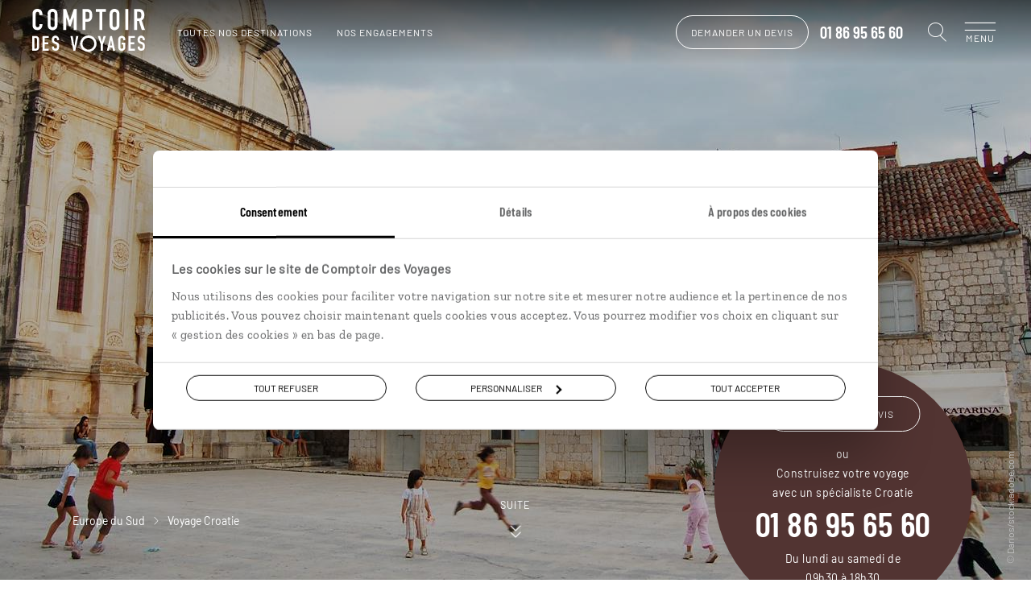

--- FILE ---
content_type: text/html; charset=utf-8
request_url: https://www.comptoirdesvoyages.fr/voyage-pays/croatie/hrv
body_size: 76543
content:

<!DOCTYPE html>
<html lang="fr" class="no-js" data-template="destination" data-behaviors="addlink,mywish,osmaps,readmore,watermarks" data-consenttool="cookiebot" data-css-vars='{"bgComptoirColor":"#523432"}'>
<head>
    <meta charset="utf-8" />
    
        <script id="Cookiebot" src="https://consent.cookiebot.com/uc.js" data-cbid="a0d2b31a-1c72-4716-8277-1b386efd1e3a" data-blockingmode="none"></script>
            <link rel="dns-prefetch" href="https://bam.nr-data.net">
        <link rel="dns-prefetch" href="https://js-agent.newrelic.com">
            <link rel="dns-prefetch" href="https://consent.cookiebot.com">
        <link rel="dns-prefetch" href="https://consentcdn.cookiebot.com">
                <link rel="dns-prefetch" href="https://photo.comptoir.fr">
            <link rel="dns-prefetch" href="https://k.keyade.com">
            <link rel="dns-prefetch" href="https://static.keyade.com">

        <script>
            dataLayer = dataLayer || [];
            dataLayer.push({
                'event': 'generic',
                'env_country': 'FR',
                'env_currency': 'EUR',
                'env_language': 'fr',
                'env_type': 'voyage-pays',
                'env_version': 'desktop',
                'env_work': 'prod',
            });
        </script>
        <script data-cookieconsent="ignore">
            window.dataLayer = window.dataLayer || [];
            function gtag() {
                dataLayer.push(arguments);
            }
            gtag("consent", "default", {
                ad_personalization: "denied",
                ad_storage: "denied",
                ad_user_data: "denied",
                analytics_storage: "denied",
                functionality_storage: "denied",
                personalization_storage: "denied",
                security_storage: "granted",
                wait_for_update: 500,
            });
            gtag("set", "ads_data_redaction", true);
            gtag("set", "url_passthrough", true);
        </script>
        <link rel="dns-prefetch" href="https://www.googletagmanager.com">
        <script data-cookieconsent="ignore">
         (function (w, d, s, l, i) {
            w[l] = w[l] || []; w[l].push({
            'gtm.start':
            new Date().getTime(), event: 'gtm.js'
            }); var f = d.getElementsByTagName(s)[0],
            j = d.createElement(s), dl = l != 'dataLayer' ? '&l=' + l : ''; j.async = true; j.src =
            'https://www.googletagmanager.com/gtm.js?id=' + i + dl + '&gtm_auth=o6SCMNL-8aXFO-pC_mZScg&gtm_preview=env-2&gtm_cookies_win=x'; f.parentNode.insertBefore(j, f);
        })(window, document, 'script', 'dataLayer', 'GTM-M36KHQD');
        </script>


    
    
    <link rel="dns-prefetch" href="https://www.addtoany.com" />

        <link rel="preload" href="/assets/fonts/barlow-condensed-v1-latin-600.f589d8df1a4cf70b3cf0.woff2" as="font" crossorigin="anonymous" type="font/woff2">
        <link rel="preload" href="/assets/fonts/barlow-v1-latin-regular.f589d8df1a4cf70b3cf0.woff2" as="font" crossorigin="anonymous" type="font/woff2">
        <link rel="preload" href="/assets/fonts/comptoir-des-voyages-icons.ddf9298871d2f108b2d9.woff2" as="font" crossorigin="anonymous" type="font/woff2">
        <link rel="preload" href="/assets/fonts/zilla-slab-v3-latin-regular.f589d8df1a4cf70b3cf0.woff2" as="font" crossorigin="anonymous" type="font/woff2">
    <meta name="language" content="fr">
    <meta name="author" content="Comptoir des Voyages">
    <meta name="viewport" content="width=device-width">
        <title>Voyage Croatie sur mesure - Agence Comptoir des Voyages</title>
            <meta name="description" content="Des joyaux de la c&#244;te m&#233;diterran&#233;enne aux secrets de la for&#234;t, explorez la Croatie hors des sentiers battus gr&#226;ce &#224; nos voyages sur mesure en immersion !">
            <link rel="canonical" href="https://www.comptoirdesvoyages.fr/voyage-pays/croatie/hrv">
    <meta property="og:site_name" content="Comptoir des voyages">
        <meta property="og:title" content="Voyage Croatie sur mesure - Agence Comptoir des Voyages">
            <meta property="og:url" content="https://www.comptoirdesvoyages.fr/voyage-pays/croatie/hrv">
            <meta property="og:description" content="Des joyaux de la c&#244;te m&#233;diterran&#233;enne aux secrets de la for&#234;t, explorez la Croatie hors des sentiers battus gr&#226;ce &#224; nos voyages sur mesure en immersion !">
                <meta property="og:image" content="https://photo.comptoir.fr/asset/contexte/71/croatie/hvar/hvar-croatie-603454-1440x720.jpg">
    

    <link rel="shortcut icon" href="/assets/favicons/favicon.ico">
    <link rel="icon" href="/assets/favicons/favicon.ico" type="image/x-icon">
    <link rel="apple-touch-icon" sizes="57x57" href="/assets/favicons/apple-icon-57x57.png">
    <link rel="apple-touch-icon" sizes="60x60" href="/assets/favicons/apple-icon-60x60.png">
    <link rel="apple-touch-icon" sizes="72x72" href="/assets/favicons/apple-icon-72x72.png">
    <link rel="apple-touch-icon" sizes="76x76" href="/assets/favicons/apple-icon-76x76.png">
    <link rel="apple-touch-icon" sizes="114x114" href="/assets/favicons/apple-icon-114x114.png">
    <link rel="apple-touch-icon" sizes="120x120" href="/assets/favicons/apple-icon-120x120.png">
    <link rel="apple-touch-icon" sizes="144x144" href="/assets/favicons/apple-icon-144x144.png">
    <link rel="apple-touch-icon" sizes="152x152" href="/assets/favicons/apple-icon-152x152.png">
    <link rel="apple-touch-icon" sizes="180x180" href="/assets/favicons/apple-icon-180x180.png">
    <link rel="icon" type="image/png" sizes="192x192" href="/assets/favicons/android-icon-192x192.png">
    <link rel="icon" type="image/png" sizes="32x32" href="/assets/favicons/favicon-32x32.png">
    <link rel="icon" type="image/png" sizes="96x96" href="/assets/favicons/favicon-96x96.png">
    <link rel="icon" type="image/png" sizes="16x16" href="/assets/favicons/favicon-16x16.png">
    <link rel="manifest" href="/assets/favicons/manifest.webmanifest">
    <meta name="msapplication-TileColor" content="#ffffff">
    <meta name="msapplication-TileImage" content="/assets/favicons/ms-icon-144x144.png">
    <meta name="theme-color" content="#ffffff">

        <style class="cssVars">
            :root { --bgComptoirColor: #523432}
        </style>
    <link href="/styles/app.9f29df54f21c7665aef8.css" rel="stylesheet"/>

    
    <link href="/styles/templates/destination.66a33eb0dad65915b8e5.css" rel="stylesheet"/>


        <script>
    var atVirtualPageName = 'destinations::croatie';
        </script>
    
</head>
<body data-tk="61a9c20885b996b0e465ef0b56ddbd8d">
    
    <noscript>
        <iframe src="https://www.googletagmanager.com/ns.html?id=GTM-M36KHQD&amp;gtm_auth=o6SCMNL-8aXFO-pC_mZScg&amp;gtm_preview=env-2&amp;gtm_cookies_win=x"
                height="0" width="0" style="display:none;visibility:hidden"></iframe>
    </noscript>
    

    
    <noscript>
        <iframe src="https://www.facebook.com/tr?id=586951046641355&ev=PageView&noscript=1"
                height="0" width="0" style="display:none;visibility:hidden"></iframe>
    </noscript>
    

    

<header id="pageHeader" class="header js-header  alert--done" data-modules="header">



<nav class="header__navigation" role="navigation" data-modules="navigation">
    <div class="header__navigation__menus">
        <ul data-menu="main" class="header__navigation__list menu__level">
                <li class="header__navigation__element menu__item">
            <div class="menu__link behavior--addlink"
                 data-obfurl="L3NlcnZpY2VzLWNvbXB0b2lyLWRlcy12b3lhZ2VzL2VzcGFjZS1jbGllbnQ=">Espace client</div>
    </li>

                <li class="header__navigation__element menu__item">
            <div class="menu__link behavior--addlink"
                 data-obfurl="L2xpc3Rlcy1jYWRlYXV4LXZveWFnZQ==">Espace Liste cadeaux / mariage</div>
    </li>

    <li class="header__navigation__element menu__item destinations">
        <div class="menu__link" data-submenu="submenu-1">Nos destinations<i class="cdv-icon icon-cdv-arrow-right"></i></div>
    </li>
                <li class="header__navigation__element menu__item">
        <div class="menu__link" data-submenu="submenu-2">Nos inspirations<i class="cdv-icon icon-cdv-arrow-right"></i></div>
    </li>

                <li class="header__navigation__element menu__item">
            <div class="menu__link behavior--addlink"
                 data-obfurl="L3ZveWFnZS1zdXItbWVzdXJlL291LXBhcnRpci1hLXF1ZWxsZS1kYXRl">O&#249; et quand partir ?</div>
    </li>

            <li class="header__navigation__element menu__item wish-counter only-mobile">
                <div class="menu__link behavior--addlink" data-tracking-element="wishlist" data-obfurl="L3ZveWFnZS1zdXItbWVzdXJlL3dpc2hsaXN0">Ma wishlist (<span>0</span>)</div>
            </li>
                <li class="header__navigation__element menu__item about">
        <div class="menu__link" data-submenu="submenu-3">Pourquoi voyager avec nous<i class="cdv-icon icon-cdv-arrow-right"></i></div>
    </li>

                <li class="header__navigation__element menu__item">
        <div class="menu__link" data-submenu="submenu-7">Autour du voyage<i class="cdv-icon icon-cdv-arrow-right"></i></div>
    </li>

                <li class="header__navigation__element menu__item">
        <div class="menu__link" data-submenu="submenu-4">Qui sommes-nous ?<i class="cdv-icon icon-cdv-arrow-right"></i></div>
    </li>

        </ul>

            <ul data-menu="submenu-1" class="header__navigation__list menu__level">
                    <li class="header__navigation__element menu__item">
        <div class="menu__link" data-submenu="espacemenu-0">Afrique<i class="cdv-icon icon-cdv-arrow-right"></i></div>
    </li>
    <li class="header__navigation__element menu__item">
        <div class="menu__link" data-submenu="espacemenu-1">Afrique du Nord &amp; Moyen-Orient<i class="cdv-icon icon-cdv-arrow-right"></i></div>
    </li>
    <li class="header__navigation__element menu__item">
        <div class="menu__link" data-submenu="espacemenu-2">Am&#233;rique du Nord<i class="cdv-icon icon-cdv-arrow-right"></i></div>
    </li>
    <li class="header__navigation__element menu__item">
        <div class="menu__link" data-submenu="espacemenu-3">Am&#233;rique latine &amp; Cara&#239;bes<i class="cdv-icon icon-cdv-arrow-right"></i></div>
    </li>
    <li class="header__navigation__element menu__item">
        <div class="menu__link" data-submenu="espacemenu-4">Asie<i class="cdv-icon icon-cdv-arrow-right"></i></div>
    </li>
    <li class="header__navigation__element menu__item">
        <div class="menu__link" data-submenu="espacemenu-5">Europe du Nord<i class="cdv-icon icon-cdv-arrow-right"></i></div>
    </li>
    <li class="header__navigation__element menu__item">
        <div class="menu__link" data-submenu="espacemenu-6">Europe du Sud<i class="cdv-icon icon-cdv-arrow-right"></i></div>
    </li>
    <li class="header__navigation__element menu__item">
        <div class="menu__link" data-submenu="espacemenu-7">&#206;les &amp; Oc&#233;anie<i class="cdv-icon icon-cdv-arrow-right"></i></div>
    </li>
            </ul>
        <ul data-menu="submenu-3" class="header__navigation__list menu__level">
                <li class="header__navigation__element menu__item">
            <div class="menu__link behavior--addlink"
                 data-obfurl="L25vdXMtY2hvaXNpci9zZXJ2aWNlcw==">Tout ce qu’on fait pour vous</div>
    </li>

                <li class="header__navigation__element menu__item">
            <div class="menu__link behavior--addlink"
                 data-obfurl="L25vdXMtY2hvaXNpci92b3lhZ2Utc3VyLW1lc3VyZQ==">Des voyages construits sur mesure</div>
    </li>

                <li class="header__navigation__element menu__item">
            <div class="menu__link behavior--addlink"
                 data-obfurl="L25vdXMtY2hvaXNpci92b3lhZ2Utc3VyLW1lc3VyZS9jb25zZWlsbGVycy12b3lhZ2Vz">Des conseillers sp&#233;cialistes de leur destination</div>
    </li>

                <li class="header__navigation__element menu__item">
            <div class="menu__link behavior--addlink"
                 data-obfurl="L25vdXMtY2hvaXNpci92b3lhZ2UtZW4taW1tZXJzaW9u">Des voyages en immersion</div>
    </li>

                <li class="header__navigation__element menu__item">
            <div class="menu__link behavior--addlink"
                 data-obfurl="L25vdXMtY2hvaXNpci9ub3Mtd2VsY29tZS1ob3N0cw==">Des Welcome Hosts sur les cinq continents</div>
    </li>

                <li class="header__navigation__element menu__item">
            <div class="menu__link behavior--addlink"
                 data-obfurl="L3JldnVlLWRlLXByZXNzZS1sZS1raW9zcXVl">Le Kiosque, l’indispensable revue de presse</div>
    </li>

                <li class="header__navigation__element menu__item">
            <div class="menu__link behavior--addlink"
                 data-obfurl="L25vdXMtY2hvaXNpci9hcHBsaWNhdGlvbi1tb2JpbGUtbHVjaW9sZQ==">Luciole, une appli qui vous &#233;claire</div>
    </li>

                <li class="header__navigation__element menu__item">
            <div class="menu__link behavior--addlink"
                 data-obfurl="L2Fzc3VyYW5jZS12b3lhZ2U=">Assistance et assurances</div>
    </li>

                <li class="header__navigation__element menu__item">
            <div class="menu__link behavior--addlink"
                 data-obfurl="L25vdXMtY2hvaXNpci9zZXJ2aWNlcy9zYW50ZQ==">La sant&#233; en voyage</div>
    </li>

        </ul>
        <ul data-menu="submenu-4" class="header__navigation__list menu__level">
                <li class="header__navigation__element menu__item">
            <div class="menu__link behavior--addlink"
                 data-obfurl="L25vdXMtY2hvaXNpci9xdWktc29tbWVzLW5vdXM=">D&#233;couvrir Comptoir des Voyages</div>
    </li>

                <li class="header__navigation__element menu__item">
            <div class="menu__link behavior--addlink"
                 data-obfurl="L25vdXMtY2hvaXNpci92b3lhZ2VyLWVuLXRvdXRlLWF1dG9ub21pZQ==">Voyager en toute autonomie</div>
    </li>

                <li class="header__navigation__element menu__item">
            <div class="menu__link behavior--addlink"
                 data-obfurl="L25vdXMtY2hvaXNpci9ub3RyZS1yYWlzb24tZC1ldHJl">Notre raison d’&#234;tre</div>
    </li>

                <li class="header__navigation__element menu__item">
            <div class="menu__link behavior--addlink"
                 data-obfurl="L25vdXMtY2hvaXNpci9lbmdhZ2VtZW50cw==">Nos engagements</div>
    </li>

                <li class="header__navigation__element menu__item">
            <div class="menu__link behavior--addlink"
                 data-obfurl="aHR0cHM6Ly9yZWNydXRlbWVudC5jb21wdG9pcmRlc3ZveWFnZXMuZnI=">Rejoignez-nous</div>
    </li>

                <li class="header__navigation__element menu__item">
            <div class="menu__link behavior--addlink"
                 data-obfurl="L3ZveWFnZS1zdXItbWVzdXJlL2NvbnRhY3Q=">Contactez-nous</div>
    </li>

        </ul>
                <ul data-menu="espacemenu-0" class="header__navigation__list menu__level">
    <li class="header__navigation__element menu__item">
                <a class="menu__link"
                   href="/voyage-pays/afrique-du-sud/zaf">Afrique du Sud</a>
    </li>
    <li class="header__navigation__element menu__item">
                <a class="menu__link"
                   href="/voyage-pays/botswana/bwa">Botswana</a>
    </li>
    <li class="header__navigation__element menu__item">
                <a class="menu__link"
                   href="/voyage-pays/cap-vert/cpv">Cap Vert</a>
    </li>
    <li class="header__navigation__element menu__item">
                <a class="menu__link"
                   href="/voyage-pays/ethiopie/eth">Ethiopie</a>
    </li>
    <li class="header__navigation__element menu__item">
                <a class="menu__link"
                   href="/voyage-pays/kenya/ken">Kenya</a>
    </li>
    <li class="header__navigation__element menu__item">
                <a class="menu__link"
                   href="/voyage-pays/madagascar/mdg">Madagascar</a>
    </li>
    <li class="header__navigation__element menu__item">
                <a class="menu__link"
                   href="/voyage-pays/malawi/mwi">Malawi</a>
    </li>
    <li class="header__navigation__element menu__item">
                <a class="menu__link"
                   href="/voyage-pays/namibie/nam">Namibie</a>
    </li>
    <li class="header__navigation__element menu__item">
                <a class="menu__link"
                   href="/voyage-pays/ouganda/uga">Ouganda</a>
    </li>
    <li class="header__navigation__element menu__item">
                <a class="menu__link"
                   href="/voyage-pays/sao-tome-et-principe/stp">Sao Tom&#233; et Principe</a>
    </li>
    <li class="header__navigation__element menu__item">
                <a class="menu__link"
                   href="/voyage-pays/senegal/sen">S&#233;n&#233;gal</a>
    </li>
    <li class="header__navigation__element menu__item">
                <a class="menu__link"
                   href="/voyage-pays/tanzanie/tza">Tanzanie</a>
    </li>
    <li class="header__navigation__element menu__item">
                <a class="menu__link"
                   href="/voyage-region/zanzibar/tzazan">Zanzibar</a>
    </li>
    <li class="header__navigation__element menu__item">
                <a class="menu__link"
                   href="/voyage-pays/zimbabwe/zwe">Zimbabwe</a>
    </li>
                </ul>
                <ul data-menu="espacemenu-1" class="header__navigation__list menu__level">
    <li class="header__navigation__element menu__item">
                <a class="menu__link"
                   href="/voyage-pays/arabie-saoudite/sau">Arabie Saoudite</a>
    </li>
    <li class="header__navigation__element menu__item">
                <a class="menu__link"
                   href="/voyage-pays/egypte/egy">Egypte</a>
    </li>
    <li class="header__navigation__element menu__item">
                <a class="menu__link"
                   href="/voyage-pays/emirats-arabes-unis/are">Emirats Arabes Unis</a>
    </li>
    <li class="header__navigation__element menu__item">
                <a class="menu__link"
                   href="/voyage-pays/jordanie/jor">Jordanie</a>
    </li>
    <li class="header__navigation__element menu__item">
                <a class="menu__link"
                   href="/voyage-pays/maroc/mar">Maroc</a>
    </li>
    <li class="header__navigation__element menu__item">
                <a class="menu__link"
                   href="/voyage-pays/mauritanie/mrt">Mauritanie</a>
    </li>
    <li class="header__navigation__element menu__item">
                <a class="menu__link"
                   href="/voyage-pays/oman/omn">Oman</a>
    </li>
    <li class="header__navigation__element menu__item">
                <a class="menu__link"
                   href="/voyage-pays/turquie/tur">Turquie</a>
    </li>
                </ul>
                <ul data-menu="espacemenu-2" class="header__navigation__list menu__level">
    <li class="header__navigation__element menu__item">
                <a class="menu__link"
                   href="/voyage-region/alaska/usaala">Alaska</a>
    </li>
    <li class="header__navigation__element menu__item">
                <a class="menu__link"
                   href="/voyage-pays/canada/can">Canada</a>
    </li>
    <li class="header__navigation__element menu__item">
                <a class="menu__link"
                   href="/voyage-pays/etats-unis/usa">Etats-Unis</a>
    </li>
    <li class="header__navigation__element menu__item">
                <a class="menu__link"
                   href="/voyage-region/hawaii/usaile">Hawaii</a>
    </li>
    <li class="header__navigation__element menu__item">
                <a class="menu__link"
                   href="/voyage-pays/etats-unis/usa">USA</a>
    </li>
                </ul>
                <ul data-menu="espacemenu-3" class="header__navigation__list menu__level">
    <li class="header__navigation__element menu__item">
                <a class="menu__link"
                   href="/voyage-pays/argentine/arg">Argentine</a>
    </li>
    <li class="header__navigation__element menu__item">
                <a class="menu__link"
                   href="/voyage-pays/belize/blz">Belize</a>
    </li>
    <li class="header__navigation__element menu__item">
                <a class="menu__link"
                   href="/voyage-pays/bolivie/bol">Bolivie</a>
    </li>
    <li class="header__navigation__element menu__item">
                <a class="menu__link"
                   href="/voyage-pays/bresil/bra">Br&#233;sil</a>
    </li>
    <li class="header__navigation__element menu__item">
                <a class="menu__link"
                   href="/voyage-pays/chili/chl">Chili</a>
    </li>
    <li class="header__navigation__element menu__item">
                <a class="menu__link"
                   href="/voyage-pays/colombie/col">Colombie</a>
    </li>
    <li class="header__navigation__element menu__item">
                <a class="menu__link"
                   href="/voyage-pays/costa-rica/cri">Costa Rica</a>
    </li>
    <li class="header__navigation__element menu__item">
                <a class="menu__link"
                   href="/voyage-pays/cuba/cub">Cuba</a>
    </li>
    <li class="header__navigation__element menu__item">
                <a class="menu__link"
                   href="/voyage-pays/equateur/ecu">Equateur</a>
    </li>
    <li class="header__navigation__element menu__item">
                <a class="menu__link"
                   href="/voyage-pays/guatemala/gtm">Guatemala</a>
    </li>
    <li class="header__navigation__element menu__item">
                <a class="menu__link"
                   href="/voyage-pays/guyane/guf">Guyane</a>
    </li>
    <li class="header__navigation__element menu__item">
                <a class="menu__link"
                   href="/voyage-pays/mexique/mex">Mexique</a>
    </li>
    <li class="header__navigation__element menu__item">
                <a class="menu__link"
                   href="/voyage-pays/panama/pan">Panama</a>
    </li>
    <li class="header__navigation__element menu__item">
                <a class="menu__link"
                   href="/voyage-pays/perou/per">P&#233;rou</a>
    </li>
    <li class="header__navigation__element menu__item">
                <a class="menu__link"
                   href="/voyage-pays/republique-dominicaine/dom">R&#233;publique Dominicaine</a>
    </li>
                </ul>
                <ul data-menu="espacemenu-4" class="header__navigation__list menu__level">
    <li class="header__navigation__element menu__item">
                <a class="menu__link"
                   href="/voyage-region/bali/idnbal">Bali</a>
    </li>
    <li class="header__navigation__element menu__item">
                <a class="menu__link"
                   href="/voyage-pays/birmanie/mmr">Birmanie</a>
    </li>
    <li class="header__navigation__element menu__item">
                <a class="menu__link"
                   href="/voyage-pays/cambodge/khm">Cambodge</a>
    </li>
    <li class="header__navigation__element menu__item">
                <a class="menu__link"
                   href="/voyage-pays/chine/chn">Chine</a>
    </li>
    <li class="header__navigation__element menu__item">
                <a class="menu__link"
                   href="/voyage-pays/coree-du-sud/kor">Cor&#233;e du sud</a>
    </li>
    <li class="header__navigation__element menu__item">
                <a class="menu__link"
                   href="/voyage-region/hong-kong/chnhkg">Hong Kong</a>
    </li>
    <li class="header__navigation__element menu__item">
                <a class="menu__link"
                   href="/voyage-pays/inde/ind">Inde</a>
    </li>
    <li class="header__navigation__element menu__item">
                <a class="menu__link"
                   href="/voyage-pays/indonesie/idn">Indon&#233;sie</a>
    </li>
    <li class="header__navigation__element menu__item">
                <a class="menu__link"
                   href="/voyage-pays/iran/irn">Iran</a>
    </li>
    <li class="header__navigation__element menu__item">
                <a class="menu__link"
                   href="/voyage-pays/japon/jpn">Japon</a>
    </li>
    <li class="header__navigation__element menu__item">
                <a class="menu__link"
                   href="/voyage-pays/kirghizistan/kgz">Kirghizistan</a>
    </li>
    <li class="header__navigation__element menu__item">
                <a class="menu__link"
                   href="/voyage-pays/laos/lao">Laos</a>
    </li>
    <li class="header__navigation__element menu__item">
                <a class="menu__link"
                   href="/voyage-pays/malaisie/mys">Malaisie</a>
    </li>
    <li class="header__navigation__element menu__item">
                <a class="menu__link"
                   href="/voyage-pays/mongolie/mng">Mongolie</a>
    </li>
    <li class="header__navigation__element menu__item">
                <a class="menu__link"
                   href="/voyage-pays/nepal/npl">N&#233;pal</a>
    </li>
    <li class="header__navigation__element menu__item">
                <a class="menu__link"
                   href="/voyage-pays/ouzbekistan/uzb">Ouzbekistan</a>
    </li>
    <li class="header__navigation__element menu__item">
                <a class="menu__link"
                   href="/voyage-pays/philippines/phl">Philippines</a>
    </li>
    <li class="header__navigation__element menu__item">
                <a class="menu__link"
                   href="/voyage-pays/sri-lanka/lka">Sri Lanka</a>
    </li>
    <li class="header__navigation__element menu__item">
                <a class="menu__link"
                   href="/voyage-pays/taiwan/twn">Ta&#239;wan</a>
    </li>
    <li class="header__navigation__element menu__item">
                <a class="menu__link"
                   href="/voyage-pays/thailande/tha">Tha&#239;lande</a>
    </li>
    <li class="header__navigation__element menu__item">
                <a class="menu__link"
                   href="/voyage-pays/vietnam/vnm">Vietnam</a>
    </li>
                </ul>
                <ul data-menu="espacemenu-5" class="header__navigation__list menu__level">
    <li class="header__navigation__element menu__item">
                <a class="menu__link"
                   href="/voyage-pays/allemagne/deu">Allemagne</a>
    </li>
    <li class="header__navigation__element menu__item">
                <a class="menu__link"
                   href="/voyage-pays/angleterre/gbr">Angleterre</a>
    </li>
    <li class="header__navigation__element menu__item">
                <a class="menu__link"
                   href="/voyage-pays/autriche/aut">Autriche</a>
    </li>
    <li class="header__navigation__element menu__item">
                <a class="menu__link"
                   href="/voyage-pays/danemark/dnk">Danemark</a>
    </li>
    <li class="header__navigation__element menu__item">
                <a class="menu__link"
                   href="/voyage-pays/ecosse/sco">Ecosse</a>
    </li>
    <li class="header__navigation__element menu__item">
                <a class="menu__link"
                   href="/voyage-pays/estonie/est">Estonie</a>
    </li>
    <li class="header__navigation__element menu__item">
                <a class="menu__link"
                   href="/voyage-pays/finlande/fin">Finlande</a>
    </li>
    <li class="header__navigation__element menu__item">
                <a class="menu__link"
                   href="/voyage-pays/groenland/grl">Groenland</a>
    </li>
    <li class="header__navigation__element menu__item">
                <a class="menu__link"
                   href="/voyage-pays/hongrie/hun">Hongrie</a>
    </li>
    <li class="header__navigation__element menu__item">
                <a class="menu__link"
                   href="/voyage-pays/iles-feroe/fro">&#206;les F&#233;ro&#233;</a>
    </li>
    <li class="header__navigation__element menu__item">
                <a class="menu__link"
                   href="/voyage-pays/irlande/irl">Irlande</a>
    </li>
    <li class="header__navigation__element menu__item">
                <a class="menu__link"
                   href="/voyage-pays/islande/isl">Islande</a>
    </li>
    <li class="header__navigation__element menu__item">
                <a class="menu__link"
                   href="/voyage-pays/lettonie/lva">Lettonie</a>
    </li>
    <li class="header__navigation__element menu__item">
                <a class="menu__link"
                   href="/voyage-pays/lituanie/ltu">Lituanie</a>
    </li>
    <li class="header__navigation__element menu__item">
                <a class="menu__link"
                   href="/voyage-pays/norvege/nor">Norv&#232;ge</a>
    </li>
    <li class="header__navigation__element menu__item">
                <a class="menu__link"
                   href="/voyage-pays/pays-de-galles/wal">Pays de Galles</a>
    </li>
    <li class="header__navigation__element menu__item">
                <a class="menu__link"
                   href="/voyage-pays/pologne/pol">Pologne</a>
    </li>
    <li class="header__navigation__element menu__item">
                <a class="menu__link"
                   href="/voyage-pays/republique-tcheque/cze">R&#233;publique Tch&#232;que</a>
    </li>
    <li class="header__navigation__element menu__item">
                <a class="menu__link"
                   href="/voyage-pays/roumanie/rou">Roumanie</a>
    </li>
    <li class="header__navigation__element menu__item">
                <a class="menu__link"
                   href="/voyage-pays/russie/rus">Russie</a>
    </li>
    <li class="header__navigation__element menu__item">
                <a class="menu__link"
                   href="/voyage-pays/suede/swe">Su&#232;de</a>
    </li>
                </ul>
                <ul data-menu="espacemenu-6" class="header__navigation__list menu__level">
    <li class="header__navigation__element menu__item">
                <a class="menu__link"
                   href="/voyage-region/acores/prtaco">A&#231;ores</a>
    </li>
    <li class="header__navigation__element menu__item">
                <a class="menu__link"
                   href="/voyage-pays/albanie/alb">Albanie</a>
    </li>
    <li class="header__navigation__element menu__item">
                <a class="menu__link"
                   href="/voyage-pays/croatie/hrv">Croatie</a>
    </li>
    <li class="header__navigation__element menu__item">
                <a class="menu__link"
                   href="/voyage-pays/espagne/esp">Espagne</a>
    </li>
    <li class="header__navigation__element menu__item">
                <a class="menu__link"
                   href="/voyage-pays/grece/grc">Gr&#232;ce</a>
    </li>
    <li class="header__navigation__element menu__item">
                <a class="menu__link"
                   href="/voyage-region/iles-baleares/espbal">&#206;les Bal&#233;ares</a>
    </li>
    <li class="header__navigation__element menu__item">
                <a class="menu__link"
                   href="/voyage-region/iles-canaries/espcan">&#206;les Canaries</a>
    </li>
    <li class="header__navigation__element menu__item">
                <a class="menu__link"
                   href="/voyage-pays/italie/ita">Italie</a>
    </li>
    <li class="header__navigation__element menu__item">
                <a class="menu__link"
                   href="/voyage-region/madere/prtmad">Mad&#232;re</a>
    </li>
    <li class="header__navigation__element menu__item">
                <a class="menu__link"
                   href="/voyage-pays/malte/mlt">Malte</a>
    </li>
    <li class="header__navigation__element menu__item">
                <a class="menu__link"
                   href="/voyage-pays/montenegro/mne">Mont&#233;n&#233;gro</a>
    </li>
    <li class="header__navigation__element menu__item">
                <a class="menu__link"
                   href="/voyage-pays/portugal/prt">Portugal</a>
    </li>
    <li class="header__navigation__element menu__item">
                <a class="menu__link"
                   href="/voyage-pays/slovenie/svn">Slov&#233;nie</a>
    </li>
                </ul>
                <ul data-menu="espacemenu-7" class="header__navigation__list menu__level">
    <li class="header__navigation__element menu__item">
                <a class="menu__link"
                   href="/voyage-region/acores/prtaco">A&#231;ores</a>
    </li>
    <li class="header__navigation__element menu__item">
                <a class="menu__link"
                   href="/voyage-pays/australie/aus">Australie</a>
    </li>
    <li class="header__navigation__element menu__item">
                <a class="menu__link"
                   href="/voyage-pays/bahamas/bhs">Bahamas</a>
    </li>
    <li class="header__navigation__element menu__item">
                <a class="menu__link"
                   href="/voyage-pays/guadeloupe/glp">Guadeloupe</a>
    </li>
    <li class="header__navigation__element menu__item">
                <a class="menu__link"
                   href="/voyage-pays/ile-maurice/mus">&#206;le Maurice</a>
    </li>
    <li class="header__navigation__element menu__item">
                <a class="menu__link"
                   href="/voyage-pays/jamaique/jam">Jama&#239;que</a>
    </li>
    <li class="header__navigation__element menu__item">
                <a class="menu__link"
                   href="/voyage-pays/la-reunion/reu">La R&#233;union</a>
    </li>
    <li class="header__navigation__element menu__item">
                <a class="menu__link"
                   href="/voyage-pays/martinique/mtq">Martinique</a>
    </li>
    <li class="header__navigation__element menu__item">
                <a class="menu__link"
                   href="/voyage-pays/mayotte/myt">Mayotte</a>
    </li>
    <li class="header__navigation__element menu__item">
                <a class="menu__link"
                   href="/voyage-pays/nouvelle-caledonie/ncl">Nouvelle-Cal&#233;donie</a>
    </li>
    <li class="header__navigation__element menu__item">
                <a class="menu__link"
                   href="/voyage-pays/nouvelle-zelande/nzl">Nouvelle-Z&#233;lande</a>
    </li>
    <li class="header__navigation__element menu__item">
                <a class="menu__link"
                   href="/voyage-pays/polynesie/pyf">Polyn&#233;sie</a>
    </li>
    <li class="header__navigation__element menu__item">
                <a class="menu__link"
                   href="/voyage-pays/samoa/wsm">Samoa</a>
    </li>
    <li class="header__navigation__element menu__item">
                <a class="menu__link"
                   href="/voyage-pays/seychelles/syc">Seychelles</a>
    </li>
                </ul>
        <ul data-menu="submenu-2" class="header__navigation__list menu__level">
    <li class="header__navigation__element menu__item">
        <div class="menu__link" data-submenu="submenu-6">Des voyages selon vous<i class="cdv-icon icon-cdv-arrow-right"></i></div>
    </li>
                <li class="header__navigation__element menu__item">
        <div class="menu__link" data-submenu="submenu-5">Des voyages par th&#232;me<i class="cdv-icon icon-cdv-arrow-right"></i></div>
    </li>
        </ul>
            <ul data-menu="submenu-6" class="header__navigation__list menu__level">
    <li class="header__navigation__element menu__item">
            <div class="menu__link behavior--addlink"
                 data-obfurl="L3ZveWFnZS1wcm9maWwvZW4tZmFtaWxsZS8zMw==">En famille</div>
    </li>
    <li class="header__navigation__element menu__item">
            <div class="menu__link behavior--addlink"
                 data-obfurl="L3ZveWFnZS1wcm9maWwvZW4tYW1vdXJldXgvOQ==">En amoureux</div>
    </li>
    <li class="header__navigation__element menu__item">
            <div class="menu__link behavior--addlink"
                 data-obfurl="L3ZveWFnZS1wcm9maWwvZW50cmUtYW1pcy8zNg==">Entre amis</div>
    </li>
    <li class="header__navigation__element menu__item">
            <div class="menu__link behavior--addlink"
                 data-obfurl="L3ZveWFnZS1wcm9maWwvdm95YWdlLWhhbmRpY2FwLzMw">Voyage &amp; handicap</div>
    </li>
            </ul>
                    <ul data-menu="submenu-5" class="header__navigation__list menu__level">
    <li class="header__navigation__element menu__item">
            <div class="menu__link behavior--addlink"
                 data-obfurl="L3ZveWFnZS10aGVtZS92aWUtbG9jYWxlLzQ0">Vie locale</div>
    </li>
    <li class="header__navigation__element menu__item">
            <div class="menu__link behavior--addlink"
                 data-obfurl="L3ZveWFnZS10aGVtZS9yb2FkLXRyaXAvMzc=">Road trip</div>
    </li>
    <li class="header__navigation__element menu__item">
            <div class="menu__link behavior--addlink"
                 data-obfurl="L3ZveWFnZS10aGVtZS9lbi10cmFpbi8zOQ==">En train</div>
    </li>
    <li class="header__navigation__element menu__item">
            <div class="menu__link behavior--addlink"
                 data-obfurl="L3ZveWFnZS10aGVtZS9jcm9pc2llcmUvMzg=">Croisi&#232;re</div>
    </li>
    <li class="header__navigation__element menu__item">
            <div class="menu__link behavior--addlink"
                 data-obfurl="L3ZveWFnZS10aGVtZS9jaXR5LWJyZWFrLzQw">City break</div>
    </li>
    <li class="header__navigation__element menu__item">
            <div class="menu__link behavior--addlink"
                 data-obfurl="L3ZveWFnZS10aGVtZS9ib2wtZC1haXIvNDE=">Bol d&#39;air</div>
    </li>
    <li class="header__navigation__element menu__item">
            <div class="menu__link behavior--addlink"
                 data-obfurl="L3ZveWFnZS10aGVtZS9ncmFuZHMtc2l0ZXMvNDI=">Grands sites</div>
    </li>
    <li class="header__navigation__element menu__item">
            <div class="menu__link behavior--addlink"
                 data-obfurl="L3ZveWFnZS10aGVtZS9ncmFuZHMtZXNwYWNlcy80Mw==">Grands espaces</div>
    </li>
    <li class="header__navigation__element menu__item">
            <div class="menu__link behavior--addlink"
                 data-obfurl="L3ZveWFnZS10aGVtZS9mYXVuZS1zYWZhcmkvNDU=">Faune &amp; safari</div>
    </li>
    <li class="header__navigation__element menu__item">
            <div class="menu__link behavior--addlink"
                 data-obfurl="L3ZveWFnZS10aGVtZS9wbGFnZXMtZXRjLzUw">Plages etc.</div>
    </li>
    <li class="header__navigation__element menu__item">
            <div class="menu__link behavior--addlink"
                 data-obfurl="L3ZveWFnZS10aGVtZS9hY3Rpdml0ZXMtbmF0dXJlLzUx">Activit&#233;s nature</div>
    </li>
    <li class="header__navigation__element menu__item">
            <div class="menu__link behavior--addlink"
                 data-obfurl="L3ZveWFnZS10aGVtZS9wZXVwbGVzLWR1LW1vbmRlLzUy">Peuples du monde</div>
    </li>
    <li class="header__navigation__element menu__item">
            <div class="menu__link behavior--addlink"
                 data-obfurl="L3ZveWFnZS10aGVtZS92b3lhZ2VyLWEtbC1lc3NlbnRpZWwvNDc=">Voyager &#224; l’essentiel</div>
    </li>
    <li class="header__navigation__element menu__item">
            <div class="menu__link behavior--addlink"
                 data-obfurl="L3ZveWFnZS10aGVtZS92b3lhZ2VyLWVuLWRlY2FsZS80OQ==">Voyager en d&#233;cal&#233;</div>
    </li>
    <li class="header__navigation__element menu__item">
            <div class="menu__link behavior--addlink"
                 data-obfurl="L3ZveWFnZS10aGVtZS92b3lhZ2UtZC11bmUtdmllLzQ4">Voyage d&#39;une vie</div>
    </li>
            </ul>
        <ul data-menu="submenu-7" class="header__navigation__list menu__level">
                <li class="header__navigation__element menu__item">
            <div class="menu__link behavior--addlink"
                 data-obfurl="L2d1aWRlL3NvbW1haXJl">Nos guides</div>
    </li>

                <li class="header__navigation__element menu__item">
            <div class="menu__link behavior--addlink"
                 data-obfurl="L2luc2NyaXB0aW9uLW5ld3NsZXR0ZXI=">Inscription &#224; notre newsletter</div>
    </li>

        </ul>
    </div>
</nav>





    <div class="header__wrapper ">
        <a href="/" title="Aller à la page d'accueil" data-tracking-element="home">
            <div class="header__logo">
            </div>
        </a>
        <div class="header__destination-btn" data-popin="destinationList" data-tracking-element="toutes nos destinations"><span>Toutes nos destinations</span></div>
            <div class="header__engagement__carbone-btn">
            <span class="behavior--addlink" data-tracking-element="CO2 : Réduire et Absorber" data-obfurl="L25vdXMtY2hvaXNpci9lbmdhZ2VtZW50cw==">Nos engagements</span>
        </div>        

            <div class="header__sticky__travel__detail">
                <div class="header__sticky__travel__title">Croatie</div>
            </div>

        <div class="header__content">

            <a class="header__element header__earth" href="/voyage-sur-mesure/ou-partir-a-quelle-date" data-tracking-element="Où et quand partir ?"><i class="cdv-icon icon-cdv-earth"></i></a>

            <div class="header__element header__heart wish-counter">
                <div class="behavior--addlink" data-tracking-element="wishlist" data-obfurl="L3ZveWFnZS1zdXItbWVzdXJlL3dpc2hsaXN0">
                    <i class="cdv-icon icon-cdv-heart"></i><span></span>
                </div>
            </div>

            <div class="header__element header__ctaWrapper">
                    <div class="header__element header__cta button">
                            <span class="header__element header__link behavior--addlink gaQuoteAction" data-ga-event-action="CTA Header/Sticky" data-obfurl="L2RlbWFuZGUvZGV2aXM/cGF5cz1IUlY=" data-tracking-element="Demande de devis">demander un devis</span>
                    </div>
                                    <a href="tel:0186956560" class="header__ctaWrapper__phone only-mobile gaPhonecallAction" data-ga-event-action="Phone header mobile" title="Appelez-nous" data-tracking-element="téléphone">
                        <i class="cdv-icon icon-cdv-phone"></i>
                    </a>
                    <a href="tel:0186956560" class="header__ctaWrapper__numero only-desktop gaPhonecallAction" data-ga-event-action="Phone header desktop" title="Appelez un sp&#233;cialiste Croatie du lundi au samedi de 09h30 &#224; 18h30" data-tracking-element="téléphone">
                        01 86 95 65 60
                    </a>
            </div>
                <div class="header__element header__phone transition-hide only-mobile">
                    <a href="tel:0186956560" class="header__phone__link gaPhonecallAction" data-ga-event-action="Phone sticky mobile" title="Appelez-nous" data-tracking-element="téléphone">
                        <i class="cdv-icon icon-cdv-phone"></i>
                            <div class="header__phone__numero">01 86 95 65 60</div>
                    </a>
                </div>
            
            <div class="header__element header__search" data-popin="search" data-tracking-element="Loupe recherche"><i class="cdv-icon icon-cdv-glass"></i></div>

            <div class="header__element header__burger"><i class="cdv-icon icon-cdv-burger" data-tracking-element="menu burger"></i><span>menu</span><i class="cdv-icon icon-cdv-close" data-tracking-element="menu burger close"></i></div>
        </div>
    </div>
</header>
    <div id="popin-newsletter" class="display-none">
    <p class="popin_img_text">Chaque semaine, recevez avant tout le monde les conseils de nos spécialistes, les anecdotes de nos bloggeurs et les dernières tendances en image, pour faire le plein d’idées de voyage.</p>
    <div class="module module__newsletter" data-modules="newsletter" data-props='{"newsletter":{&quot;origin&quot;:&quot;popin&quot;}}'>
        <div class="header__navigation__newsletter__input input-style">
            <input type="email" class="input-style__input" placeholder="Entrez votre email">
            <input type="submit" class="input-style__submit" value="s'inscrire">
            <span class="module__newsletter__policy behavior--addlink" data-obfurl="L3BvbGl0aXF1ZS1kZS1jb25maWRlbnRpYWxpdGU=">Lire notre politique de confidentialité</span>
            <div class="register-message"></div>
        </div>
    </div>
</div>

    


<main id="main" class="main">
    
    <header class="module module__cover module--full-width" data-modules="cover">
        <div class="module__cover__pictures">
            <div class="module__cover__pictures__container">
                        <div class="module__cover__picture__wrapper append-copyright copyright-is-inside" data-copyright-text="&#169; Darios/stock.adobe.com">
            
<picture class="component__picture module__cover__picture">
        <source srcset="https://photo.comptoir.fr/asset/contexte/71/croatie/hvar/hvar-croatie-603454-750x1335.jpg" media="(max-width: 414px) and (orientation: portrait) and (-webkit-min-device-pixel-ratio: 2), (max-width: 414px) and (orientation: portrait) and (min-device-pixel-ratio: 2), (max-width: 414px) and (orientation: portrait) and (min-resolution: 192dpi), (max-width: 414px) and (orientation: portrait) and (min-resolution: 2dppx)">
        <source srcset="https://photo.comptoir.fr/asset/contexte/71/croatie/hvar/hvar-croatie-603454-454x808.jpg" media="(max-width: 414px) and (orientation: portrait)">
        <source srcset="https://photo.comptoir.fr/asset/contexte/71/croatie/hvar/hvar-croatie-603454-1400x2491.jpg" media="(max-width: 768px) and (orientation: portrait) and (-webkit-min-device-pixel-ratio: 2), (max-width: 768px) and (orientation: portrait) and (min-device-pixel-ratio: 2), (max-width: 768px) and (orientation: portrait) and (min-resolution: 192dpi), (max-width: 768px) and (orientation: portrait) and (min-resolution: 2dppx)">
        <source srcset="https://photo.comptoir.fr/asset/contexte/71/croatie/hvar/hvar-croatie-603454-750x1335.jpg" media="(max-width: 768px) and (orientation: portrait)">
        <source srcset="https://photo.comptoir.fr/asset/contexte/71/croatie/hvar/hvar-croatie-603454-1024x512.jpg" media="(max-width: 1024px)">
        <source srcset="https://photo.comptoir.fr/asset/contexte/71/croatie/hvar/hvar-croatie-603454-1440x720.jpg" media="(max-width: 1600px)">
        <source srcset="https://photo.comptoir.fr/asset/contexte/71/croatie/hvar/hvar-croatie-603454-1920x960.jpg" media="(min-width: 1601px)">
    <img src="https://photo.comptoir.fr/asset/contexte/71/croatie/hvar/hvar-croatie-603454-1440x720.jpg"
            alt="Hvar - Croatie"
            />
</picture>
        </div>

            </div>
            <div class="module__cover__progressbar"></div>
        </div>
    <div class="module__cover__mask"></div>

    <div class="module__cover__content">
            <h1 class="module__cover__title title__h1">
                Voyage Croatie
                            </h1>
                <div class="module__cover__note">


<div class="module__cover__note__wrapper js-scrollToAvis">
    <span class="module__cover__score">8,9 / 10</span>
        <span class="module__cover__stars">
                <i class="cdv-icon icon-cdv-star-fill"></i>
    <i class="cdv-icon icon-cdv-star-fill"></i>
    <i class="cdv-icon icon-cdv-star-fill"></i>
    <i class="cdv-icon icon-cdv-star-fill"></i>
    <i class="cdv-icon icon-cdv-star-half"></i>

        </span>
        <span class="module__cover__views">(198 avis sur la Croatie)</span>
</div>
                        <div class="module__cover__noteTools">
                                    <i class="module__cover__share cdv-icon border icon-cdv-share"></i>

            </div>
        </div>

        <div class="module__cover__cta-container">
                <div class="module__cover__cta button">Voir nos 17 id&#233;es de voyage en Croatie</div>
                                        <i class="module__cover__share cdv-icon border icon-cdv-share"></i>

        </div>

            <div class="module__cover__content__share">
                <div class="module__addtoany" data-modules="addThis" data-props='{"addThis": {&quot;type&quot;:&quot;page&quot;,&quot;showAtStart&quot;:false} }'>
    <div class="module__addtoany__container custom_images">

        <a class="module__addtoany__button" href="https://www.addtoany.com/add_to/facebook?linkurl=https%3a%2f%2fwww.comptoirdesvoyages.fr%2fvoyage-pays%2fcroatie%2fhrv&amp;linkname=Voyage+Croatie+sur+mesure+avec+Comptoir+des+Voyages" target="_blank" rel="nofollow"><i class="cdv-icon icon-cdv-facebook"></i></a>

        <a class="module__addtoany__button" href="https://www.addtoany.com/add_to/x?linkurl=https%3a%2f%2fwww.comptoirdesvoyages.fr%2fvoyage-pays%2fcroatie%2fhrv&amp;linkname=Voyage+Croatie+sur+mesure+avec+Comptoir+des+Voyages" target="_blank" rel="nofollow"><i class="cdv-icon icon-cdv-twitter"></i></a>

        
        <a class="module__addtoany__button" href="https://www.addtoany.com/add_to/email?linkurl=https%3a%2f%2fwww.comptoirdesvoyages.fr%2fvoyage-pays%2fcroatie%2fhrv&amp;linkname=Voyage+Croatie+sur+mesure+avec+Comptoir+des+Voyages" target="_blank" rel="nofollow"><i class="cdv-icon icon-cdv-mail"></i></a>
    </div>
</div>
            </div>

        <div class="module__cover__scroll-down">
            suite
            <div class="module__cover__scroll-down__icon">
                <i class="cdv-icon icon-cdv-arrow-down"></i>
                <i class="cdv-icon icon-cdv-arrow-down"></i>
            </div>
        </div>
        <div class="module__cover__vignette custom-background-color contact">
    <div class="module__cover__vignette__cta button">
        <span class="module__cover__vignette__link behavior--addlink gaQuoteAction" data-ga-event-action="CTA Cover" data-obfurl="L2RlbWFuZGUvZGV2aXM/cGF5cz1IUlY=">demander un devis</span>
    </div>
        <div class="module__cover__vignette__alter">
            ou
        </div>
        Construisez votre voyage<br />avec un spécialiste Croatie
        <a class="module__cover__vignette__phone gaPhonecallAction" data-ga-event-action="Phone Cover" href="tel:0186956560">01 86 95 65 60</a>
            <div class="module__cover__vignette__phoneDetail">
                Du lundi au samedi de 09h30 &#224; 18h30
            </div>
</div>
    </div>
 
<div class="module__cover__breadcrumb">
        <script type="application/ld+json">
            {"@context":"https://schema.org","@type":"BreadcrumbList","itemListElement":{"@type":"ListItem","item":{"@type":"ListItem","@id":"https://www.comptoirdesvoyages.fr/voyage-pays/croatie/hrv","name":"Voyage Croatie"},"position":1}}
        </script>
                <span>
                Europe du Sud
                    <i class="cdv-icon icon-cdv-arrow-right"></i>
            </span>
            <span>
                Voyage Croatie
            </span>
</div></header>




<section class="module module__columnText module__columnText__destinationPresentation" data-modules="columnText">
    <div class="module__columnText__container">
        <div class="module__columnText__content">
            <div class="module__columnText__text module__columnText__text__css-column behavior--readmore" data-behavior='{"maxLine": 3, "always":true}'><p>Un voyage en Croatie ne mérite pas un mais plusieurs voyages tant la destination réserve une infinité de surprises. Portée par les traces d’un passé mouvementé, cette merveille de l’Adriatique est l’occasion unique de traverser des régions fabuleuses, illuminées par des sites renversants aux multiples influences culturelles. Ainsi, Dubrovnik, Split, Zagreb ou encore l’île de Korcula présentent un point de vue idéal sur une alliance entre Méditerranée et Europe Centrale. Une invitation à réaliser un week-end passionnant dans des villes historiques avec en toile de fond des paysages scintillants aux nuances de bleu et de vert. En s’éloignant de ces trésors d’architecture, c’est un visage plus authentique que les badauds apprécient de découvrir. Parcs nationaux croates, criques sauvages, plages incontournables, lacs, cascades et campagnes séduisent les voyageurs en quête de tranquillité. Des joyaux de la côte méditerranéenne aux secrets de la forêt, explorez la Croatie hors des sentiers battus grâce à nos idées de voyages en immersion !</p></div>
        </div>
    </div>
</section>


<section class="module module__intro" data-modules="intro">
        </section>

    <section class="module module__filter module__filter_enable-mobile-popin" data-modules="filter" data-props='{ "filter": [{"ordre":6,"type":{"text":"Par mois","value":"quandpartir","mode":"mono"},"elements":[{"text":"Janvier","value":"1","isDisabled":false},{"text":"Février","value":"2","isDisabled":false},{"text":"Mars","value":"3","isDisabled":false},{"text":"Avril","value":"4","isDisabled":false},{"text":"Mai","value":"5","isDisabled":false},{"text":"Juin","value":"6","isDisabled":false},{"text":"Juillet","value":"7","isDisabled":false},{"text":"Août","value":"8","isDisabled":false},{"text":"Septembre","value":"9","isDisabled":false},{"text":"Octobre","value":"10","isDisabled":false},{"text":"Novembre","value":"11","isDisabled":false},{"text":"Décembre","value":"12","isDisabled":false}],"showInfo":false},{"ordre":7,"type":{"text":"Par budget","value":"prix","mode":"mono"},"elements":[{"text":"Moins de 1000 €","value":"0","isDisabled":false},{"text":"De 1000 à 1500 €","value":"1","isDisabled":false},{"text":"De 1500 à 2000 €","value":"2","isDisabled":false},{"text":"De 2000 à 3000 €","value":"3","isDisabled":false},{"text":"3000 € et plus","value":"4","isDisabled":false}],"showInfo":false},{"ordre":8,"type":{"text":"Par durée","value":"duree","mode":"mono"},"elements":[{"text":"Moins de 4 jours","value":"0","isDisabled":true},{"text":"De 4 à 7 jours","value":"1","isDisabled":false},{"text":"De 7 à 15 jours","value":"2","isDisabled":false},{"text":"15 jours et plus","value":"3","isDisabled":false}],"showInfo":false}] }' data-maxshown="3" data-records="17" data-sort="1" data-sortdirection="d">
        <h2 class="module__filter__title">Nos id&#233;es de voyage en Croatie</h2>
        <p class="module__filter__subtitle">À personnaliser selon vos envies</p>
        <div class="module__filter__headerWrapper">
        <div class="module__filter__content transition-hide">
                <div class="module__filter__header">

                    <span>filtrer</span>
                    <i class="cdv-icon icon-cdv-filtre"></i>
                    <div class="module__filter__container">
                        <div class="module__filter__list"></div>
                    </div>

                </div>
        </div>
        <div class="module__filter__sortcontent">
            <div class="module__filter__sortheader">
                <span class="module__filter__sortheader__title">trier</span>
                <span class="module__filter__sortheader__line"></span>
                <i class="cdv-icon icon-cdv-tri"></i>
                <div class="module__filter__sortcontainer">
                    <div class="module__filter__sortlist">
                        <div class="module__filter__button__sort module__filter__button button button--black selected popularity" data-sort="1" data-default-sortdirection="d">
                            <div class="module__filter__button__icons">
                                <i class="cdv-icon icon-cdv-crown "></i>
                            </div>
                            <div class="module__filter__button__text trier">popularité <i class="cdv-icon icon-cdv-down-arrow module__filter__button__down"></i></div>
                        </div>
                        <div class="module__filter__button__sort module__filter__button button button--black date" data-sort="2" data-default-sortdirection="a">
                            <div class="module__filter__button__icons">
                                <i class="cdv-icon icon-cdv-date "></i>
                            </div>
                            <div class="module__filter__button__text trier">durée <i class="cdv-icon icon-cdv-down-arrow module__filter__button__up"></i></div>
                        </div>
                        <div class="module__filter__button__sort module__filter__button  button button--black money" data-sort="3" data-default-sortdirection="a">
                            <div class="module__filter__button__icons">
                                <i class="cdv-icon icon-cdv-money "></i>
                            </div>
                            <div class="module__filter__button__text trier">prix <i class="cdv-icon icon-cdv-down-arrow module__filter__button__up"></i></div>
                        </div>
                    </div>
                </div>
            </div>
        </div>
    </div>
        <div class="module__filter__content module__filter__sublist">
        </div>
        <div class="module__filter__footer">
            <div class="button module__filter__cta">filtres</div>
        </div>
</section>
    <div class="module__tripGrid__mask">
    </div>
    <div id="comptoir-loader-tripgrid" class="component__loader comptoir-loader ">
        <div class="loader">
            <svg class="circular" viewBox="25 25 50 50">
                <circle class="path" cx="50" cy="50" r="20" fill="none" stroke-width="4" stroke-miterlimit="10" />
            </svg>
        </div>
    </div>
<section class="module module__tripGrid" data-modules="tripGrid" data-props='{ "tripGrid": {"data":{"module":"tripGrid","data":{"lazy":true,"noSliderMobile":true},"contents":{"title":"Nos idées de voyage en Croatie","wrappers":[{"tripCards":[{"module":"tripCard","data":{"lazy":true},"side":"left","contents":{"id":2593,"orientation":"horizontal","type":"trip","link":"/voyage/croatie/location-de-maison-en-istrie-croatie/2593","picture":{"alt":"Rencontre avec les locaux dans la région d&#39;Istrie - Croatie","className":"module__tripCard__card__picture","cloudinary":false,"lazyLoad":true,"renditions":[{"por":true,"hig":true,"min":false,"wid":414,"url":"https://photo.comptoir.fr/photos/voyage/2593/croatie/hvar/rencontre-avec-les-locaux-dans-la-region-d-istrie-croatie-617641-607x1080.jpg"},{"por":true,"hig":true,"min":false,"wid":768,"url":"https://photo.comptoir.fr/photos/voyage/2593/croatie/hvar/rencontre-avec-les-locaux-dans-la-region-d-istrie-croatie-617641-1214x2160.jpg"},{"por":true,"hig":false,"min":false,"wid":768,"url":"https://photo.comptoir.fr/photos/voyage/2593/croatie/hvar/rencontre-avec-les-locaux-dans-la-region-d-istrie-croatie-617641-414x737.jpg"},{"por":false,"hig":false,"min":false,"wid":1280,"url":"https://photo.comptoir.fr/photos/voyage/2593/croatie/hvar/rencontre-avec-les-locaux-dans-la-region-d-istrie-croatie-617641-430x215.jpg"},{"por":false,"hig":false,"min":true,"wid":1601,"url":"https://photo.comptoir.fr/photos/voyage/2593/croatie/hvar/rencontre-avec-les-locaux-dans-la-region-d-istrie-croatie-617641-828x414.jpg"}]},"map":{"cloudinary":false,"osMap":{"className":"component__tripCard__osMap","lazyLoad":false,"data":{"mapOptions":{"wideMap":true,"activateBaseLayers":false,"credentials":{"client_id":"tyu1YCbDfS6uaWID","client_secret":"1bd926ea58074f8ba51f27c687410c80"},"position":{"lat":45.40295,"lng":13.59101,"zoom":9.0},"minMaxOptions":{"hasMaxBounds":true,"maxBoundsPadding":0.05,"minZoom":2.0,"maxZoom":10.0},"markers":[{"position":{"lat":45.40295,"lng":13.59101},"tooltip":"L&#39;Istrie en bonne compagnie","plainMarker":true,"type":"step"}]}}}},"tags":{},"theme":{"lbl":"Entre amis Croatie","url":"L3ZveWFnZS1wYXlzL2Nyb2F0aWUtZW50cmUtYW1pcy9ocnYvMzY="},"title":"L&#39;Istrie en bonne compagnie","TitleSeo":"Séjour en Istrie, la plus italienne des régions de Croatie.","duration":"8 jours / 7 nuits","price":1250,"cta":"/voyage/croatie/location-de-maison-en-istrie-croatie/2593","wishData":{"id":2593}}},{"module":"tripCard","data":{"lazy":true},"side":"left","contents":{"id":2498,"orientation":"horizontal","type":"trip","link":"/voyage/croatie/sejour-decouverte-et-detente-sur-l-ile-de-vis-croatie/2498","picture":{"alt":"Terrasse dans la ville de Vis - Ile de Vis - Dalmatie - Croatie","className":"module__tripCard__card__picture","cloudinary":false,"lazyLoad":true,"renditions":[{"por":true,"hig":true,"min":false,"wid":414,"url":"https://photo.comptoir.fr/photos/voyage/2498/croatie/vis/terrasse-dans-la-ville-de-vis-ile-de-vis-dalmatie-croatie-625508-607x1080.jpg"},{"por":true,"hig":true,"min":false,"wid":768,"url":"https://photo.comptoir.fr/photos/voyage/2498/croatie/vis/terrasse-dans-la-ville-de-vis-ile-de-vis-dalmatie-croatie-625508-1214x2160.jpg"},{"por":true,"hig":false,"min":false,"wid":768,"url":"https://photo.comptoir.fr/photos/voyage/2498/croatie/vis/terrasse-dans-la-ville-de-vis-ile-de-vis-dalmatie-croatie-625508-414x737.jpg"},{"por":false,"hig":false,"min":false,"wid":1280,"url":"https://photo.comptoir.fr/photos/voyage/2498/croatie/vis/terrasse-dans-la-ville-de-vis-ile-de-vis-dalmatie-croatie-625508-430x215.jpg"},{"por":false,"hig":false,"min":true,"wid":1601,"url":"https://photo.comptoir.fr/photos/voyage/2498/croatie/vis/terrasse-dans-la-ville-de-vis-ile-de-vis-dalmatie-croatie-625508-828x414.jpg"}]},"map":{"cloudinary":false,"osMap":{"className":"component__tripCard__osMap","lazyLoad":false,"data":{"mapOptions":{"wideMap":true,"activateBaseLayers":false,"credentials":{"client_id":"tyu1YCbDfS6uaWID","client_secret":"1bd926ea58074f8ba51f27c687410c80"},"position":{"lat":43.04594,"lng":16.15406,"zoom":9.0},"minMaxOptions":{"hasMaxBounds":true,"maxBoundsPadding":0.05,"minZoom":2.0,"maxZoom":10.0},"markers":[{"position":{"lat":43.04594,"lng":16.15406},"tooltip":"Entre mer et maquis                          ","plainMarker":true,"type":"step"}]}}}},"tags":{"Plages etc.":"/voyage-sur-mesure/croatie-plages-etc/hrv/0/50"},"title":"Entre mer et maquis                          ","TitleSeo":"Séjour sur l’île dalmate de Vis, entre maquis, criques et vignobles.","duration":"8 jours / 7 nuits","price":1500,"cta":"/voyage/croatie/sejour-decouverte-et-detente-sur-l-ile-de-vis-croatie/2498","wishData":{"id":2498}}},{"module":"tripCard","data":{"lazy":true},"side":"right","contents":{"orientation":"vertical","type":"text","picture":{"alt":"Bateau amarré dans une baie - Île de Korcula - Dalmatie - Croatie ","className":"module__tripCard__card__picture","cloudinary":false,"lazyLoad":true,"renditions":[{"por":true,"hig":true,"min":false,"wid":414,"url":"https://photo.comptoir.fr/asset/liste/1837/bateau-amarre-dans-une-baie-ile-de-korcula-dalmatie-croatie-croatie-545025-750x1339.jpg"},{"por":true,"hig":true,"min":false,"wid":768,"url":"https://photo.comptoir.fr/asset/liste/1837/bateau-amarre-dans-une-baie-ile-de-korcula-dalmatie-croatie-croatie-545025-828x1479.jpg"},{"por":true,"hig":false,"min":false,"wid":768,"url":"https://photo.comptoir.fr/asset/liste/1837/bateau-amarre-dans-une-baie-ile-de-korcula-dalmatie-croatie-croatie-545025-414x739.jpg"},{"por":false,"hig":false,"min":false,"wid":1600,"url":"https://photo.comptoir.fr/asset/liste/1837/bateau-amarre-dans-une-baie-ile-de-korcula-dalmatie-croatie-croatie-545025-414x739.jpg"},{"por":false,"hig":false,"min":true,"wid":1601,"url":"https://photo.comptoir.fr/asset/liste/1837/bateau-amarre-dans-une-baie-ile-de-korcula-dalmatie-croatie-croatie-545025-750x1339.jpg"}]},"title":"Dalmatie et les îles","subtitle":"Thématique","text":"La riviera croate est une merveille qui a su conquérir les amateurs d’eau turquoise, de cités médiévales et d’îles de rêve.","cta":"/recherche-voyage/idees-voyage-dalmatie-iles-croatie/1837"}}]},{"tripCards":[{"module":"tripCard","data":{"lazy":true},"side":"left","contents":{"id":1403,"orientation":"vertical","type":"trip","link":"/voyage/croatie/sejour-en-famille-sur-l-ile-de-mjlet-croatie/1403","picture":{"alt":" Baignade au Parc National de Mljet - Croatie","className":"module__tripCard__card__picture","cloudinary":false,"lazyLoad":true,"renditions":[{"por":true,"hig":true,"min":false,"wid":414,"url":"https://photo.comptoir.fr/photos/voyage/1403/baignade-au-parc-national-de-mljet-croatie-724975-607x1080.jpg"},{"por":true,"hig":true,"min":false,"wid":768,"url":"https://photo.comptoir.fr/photos/voyage/1403/baignade-au-parc-national-de-mljet-croatie-724975-1214x2160.jpg"},{"por":true,"hig":false,"min":false,"wid":768,"url":"https://photo.comptoir.fr/photos/voyage/1403/baignade-au-parc-national-de-mljet-croatie-724975-414x737.jpg"},{"por":false,"hig":false,"min":false,"wid":1440,"url":"https://photo.comptoir.fr/photos/voyage/1403/baignade-au-parc-national-de-mljet-croatie-724975-414x737.jpg"},{"por":false,"hig":false,"min":true,"wid":1601,"url":"https://photo.comptoir.fr/photos/voyage/1403/baignade-au-parc-national-de-mljet-croatie-724975-607x1080.jpg"}]},"map":{"cloudinary":false,"osMap":{"className":"component__tripCard__osMap","lazyLoad":false,"data":{"mapOptions":{"wideMap":true,"activateBaseLayers":false,"credentials":{"client_id":"tyu1YCbDfS6uaWID","client_secret":"1bd926ea58074f8ba51f27c687410c80"},"position":{"lat":42.65066,"lng":18.0944233,"zoom":5.0},"minMaxOptions":{"hasMaxBounds":true,"maxBoundsPadding":0.05,"minZoom":2.0,"maxZoom":10.0},"markers":[{"position":{"lat":42.65066,"lng":18.0944233},"tooltip":"DUBROVNIK","plainMarker":false,"type":"step"},{"position":{"lat":42.78862,"lng":17.34433},"tooltip":"ÎLE DE MLJET","plainMarker":false,"type":"step"}]}}}},"tags":{},"theme":{"lbl":"En famille Croatie","url":"L3ZveWFnZS1wYXlzL2Nyb2F0aWUtZmFtaWxsZS1ldC1lbmZhbnRzL2hydi8zMw=="},"title":"Dans ma bulle nature","TitleSeo":"Séjour famille sur l’île croate de Mljet, au large de Dubrovnik.","duration":"8 jours / 7 nuits","price":1300,"cta":"/voyage/croatie/sejour-en-famille-sur-l-ile-de-mjlet-croatie/1403","wishData":{"id":1403}}},{"module":"tripCard","data":{"lazy":true},"side":"right","contents":{"id":1569,"orientation":"horizontal","type":"trip","link":"/voyage/croatie/week-end-culturel-a-zagreb-croatie/1569","picture":{"alt":"Parc Zrinjevac à Zagreb - Comté de Grad Zagreb - Croatie","className":"module__tripCard__card__picture","cloudinary":false,"lazyLoad":true,"renditions":[{"por":true,"hig":true,"min":false,"wid":414,"url":"https://photo.comptoir.fr/photos/voyage/1569/croatie/zagreb/parc-zrinjevac-a-zagreb-comte-de-grad-zagreb-croatie-626295-607x1080.jpg"},{"por":true,"hig":true,"min":false,"wid":768,"url":"https://photo.comptoir.fr/photos/voyage/1569/croatie/zagreb/parc-zrinjevac-a-zagreb-comte-de-grad-zagreb-croatie-626295-1214x2160.jpg"},{"por":true,"hig":false,"min":false,"wid":768,"url":"https://photo.comptoir.fr/photos/voyage/1569/croatie/zagreb/parc-zrinjevac-a-zagreb-comte-de-grad-zagreb-croatie-626295-414x737.jpg"},{"por":false,"hig":false,"min":false,"wid":1280,"url":"https://photo.comptoir.fr/photos/voyage/1569/croatie/zagreb/parc-zrinjevac-a-zagreb-comte-de-grad-zagreb-croatie-626295-430x215.jpg"},{"por":false,"hig":false,"min":true,"wid":1601,"url":"https://photo.comptoir.fr/photos/voyage/1569/croatie/zagreb/parc-zrinjevac-a-zagreb-comte-de-grad-zagreb-croatie-626295-828x414.jpg"}]},"map":{"cloudinary":false,"osMap":{"className":"component__tripCard__osMap","lazyLoad":false,"data":{"mapOptions":{"wideMap":true,"activateBaseLayers":false,"credentials":{"client_id":"tyu1YCbDfS6uaWID","client_secret":"1bd926ea58074f8ba51f27c687410c80"},"position":{"lat":45.81501,"lng":15.98192,"zoom":9.0},"minMaxOptions":{"hasMaxBounds":true,"maxBoundsPadding":0.05,"minZoom":2.0,"maxZoom":10.0},"markers":[{"position":{"lat":45.81501,"lng":15.98192},"tooltip":"Zagreb arty","plainMarker":true,"type":"step"}]}}}},"tags":{"City break":"/voyage-sur-mesure/croatie-city-break/hrv/0/40"},"title":"Zagreb arty","TitleSeo":"Week-end à Zagreb, capitale croate riche en architectures et musées.","duration":"4 jours / 3 nuits","price":870,"cta":"/voyage/croatie/week-end-culturel-a-zagreb-croatie/1569","wishData":{"id":1569}}},{"module":"tripCard","data":{"lazy":true},"side":"right","contents":{"orientation":"horizontal","type":"text","picture":{"alt":"Rab - Croatie","className":"module__tripCard__card__picture","cloudinary":false,"lazyLoad":true,"renditions":[{"por":true,"hig":true,"min":false,"wid":414,"url":"https://photo.comptoir.fr/asset/liste/1838/rab-croatie-croatie-rab-328648-750x1339.jpg"},{"por":true,"hig":true,"min":false,"wid":768,"url":"https://photo.comptoir.fr/asset/liste/1838/rab-croatie-croatie-rab-328648-828x1479.jpg"},{"por":true,"hig":false,"min":false,"wid":768,"url":"https://photo.comptoir.fr/asset/liste/1838/rab-croatie-croatie-rab-328648-414x739.jpg"},{"por":false,"hig":false,"min":true,"wid":1601,"url":"https://photo.comptoir.fr/asset/liste/1838/rab-croatie-croatie-rab-328648-828x414.jpg"}]},"title":"Zagreb et le Nord","subtitle":"Thématique","text":"Tapi dans l’ombre de la Dalmatie, le Nord de la Croatie révèle une facette plus verte et montagneuse du pays.","cta":"/recherche-voyage/idees-voyage-nord-croatie/1838"}}]},{"tripCards":[{"module":"tripCard","data":{"lazy":true},"side":"left","contents":{"id":1333,"orientation":"horizontal","type":"trip","link":"/voyage/croatie/week-end-decouverte-a-dubrovnik-croatie/1333","picture":{"alt":"Forteresse Lovrijenac - Dubrovnik - Croatie","className":"module__tripCard__card__picture","cloudinary":false,"lazyLoad":true,"renditions":[{"por":true,"hig":true,"min":false,"wid":414,"url":"https://photo.comptoir.fr/photos/voyage/1333/croatie/dubrovnik/forteresse-lovrijenac-dubrovnik-croatie-615355-607x1080.jpg"},{"por":true,"hig":true,"min":false,"wid":768,"url":"https://photo.comptoir.fr/photos/voyage/1333/croatie/dubrovnik/forteresse-lovrijenac-dubrovnik-croatie-615355-1214x2160.jpg"},{"por":true,"hig":false,"min":false,"wid":768,"url":"https://photo.comptoir.fr/photos/voyage/1333/croatie/dubrovnik/forteresse-lovrijenac-dubrovnik-croatie-615355-414x737.jpg"},{"por":false,"hig":false,"min":false,"wid":1280,"url":"https://photo.comptoir.fr/photos/voyage/1333/croatie/dubrovnik/forteresse-lovrijenac-dubrovnik-croatie-615355-430x215.jpg"},{"por":false,"hig":false,"min":true,"wid":1601,"url":"https://photo.comptoir.fr/photos/voyage/1333/croatie/dubrovnik/forteresse-lovrijenac-dubrovnik-croatie-615355-828x414.jpg"}]},"map":{"cloudinary":false,"osMap":{"className":"component__tripCard__osMap","lazyLoad":false,"data":{"mapOptions":{"wideMap":true,"activateBaseLayers":false,"credentials":{"client_id":"tyu1YCbDfS6uaWID","client_secret":"1bd926ea58074f8ba51f27c687410c80"},"position":{"lat":42.65066,"lng":18.09442,"zoom":9.0},"minMaxOptions":{"hasMaxBounds":true,"maxBoundsPadding":0.05,"minZoom":2.0,"maxZoom":10.0},"markers":[{"position":{"lat":42.65066,"lng":18.09442},"tooltip":"Dubrovnik, calme et volupté","plainMarker":true,"type":"step"}]}}}},"tags":{"City break":"obf:L3ZveWFnZS1zdXItbWVzdXJlL2Nyb2F0aWUtY2l0eS1icmVhay9ocnYvMC80MA=="},"title":"Dubrovnik, calme et volupté","TitleSeo":"Séjour à Dubrovnik, une perle croate entre plages et vieille ville.","duration":"4 jours / 3 nuits","price":880,"cta":"/voyage/croatie/week-end-decouverte-a-dubrovnik-croatie/1333","wishData":{"id":1333}}},{"module":"tripCard","data":{"lazy":true},"side":"left","contents":{"id":1331,"orientation":"horizontal","type":"trip","link":"/voyage/croatie/week-end-decouverte-a-split-croatie/1331","picture":{"alt":"Dans les rues de Split - Dalmatie - Croatie","className":"module__tripCard__card__picture","cloudinary":false,"lazyLoad":true,"renditions":[{"por":true,"hig":true,"min":false,"wid":414,"url":"https://photo.comptoir.fr/photos/voyage/1331/dans-les-rues-de-split-dalmatie-croatie-615962-607x1080.jpg"},{"por":true,"hig":true,"min":false,"wid":768,"url":"https://photo.comptoir.fr/photos/voyage/1331/dans-les-rues-de-split-dalmatie-croatie-615962-1214x2160.jpg"},{"por":true,"hig":false,"min":false,"wid":768,"url":"https://photo.comptoir.fr/photos/voyage/1331/dans-les-rues-de-split-dalmatie-croatie-615962-414x737.jpg"},{"por":false,"hig":false,"min":false,"wid":1280,"url":"https://photo.comptoir.fr/photos/voyage/1331/dans-les-rues-de-split-dalmatie-croatie-615962-430x215.jpg"},{"por":false,"hig":false,"min":true,"wid":1601,"url":"https://photo.comptoir.fr/photos/voyage/1331/dans-les-rues-de-split-dalmatie-croatie-615962-828x414.jpg"}]},"map":{"cloudinary":false,"osMap":{"className":"component__tripCard__osMap","lazyLoad":false,"data":{"mapOptions":{"wideMap":true,"activateBaseLayers":false,"credentials":{"client_id":"tyu1YCbDfS6uaWID","client_secret":"1bd926ea58074f8ba51f27c687410c80"},"position":{"lat":43.50813,"lng":16.44019,"zoom":9.0},"minMaxOptions":{"hasMaxBounds":true,"maxBoundsPadding":0.05,"minZoom":2.0,"maxZoom":10.0},"markers":[{"position":{"lat":43.50813,"lng":16.44019},"tooltip":"Vite à Split !","plainMarker":true,"type":"step"}]}}}},"tags":{"City break":"obf:L3ZveWFnZS1zdXItbWVzdXJlL2Nyb2F0aWUtY2l0eS1icmVhay9ocnYvMC80MA=="},"title":"Vite à Split !","TitleSeo":"Week-end à Split, ville croate inscrite au patrimoine de l’Unesco.","duration":"4 jours / 3 nuits","price":950,"cta":"/voyage/croatie/week-end-decouverte-a-split-croatie/1331","wishData":{"id":1331}}},{"module":"tripCard","data":{"lazy":true},"side":"right","contents":{"id":2194,"orientation":"vertical","type":"trip","link":"/voyage/croatie/voyage-decouverte-region-des-chateaux-croatie/2194","picture":{"alt":"Château de Trakoscan - Bednja - Croatie","className":"module__tripCard__card__picture","cloudinary":false,"lazyLoad":true,"renditions":[{"por":true,"hig":true,"min":false,"wid":414,"url":"https://photo.comptoir.fr/photos/voyage/2194/croatie/chateau-de-trakoscan-bednja-croatie-700312-607x1080.jpg"},{"por":true,"hig":true,"min":false,"wid":768,"url":"https://photo.comptoir.fr/photos/voyage/2194/croatie/chateau-de-trakoscan-bednja-croatie-700312-1214x2160.jpg"},{"por":true,"hig":false,"min":false,"wid":768,"url":"https://photo.comptoir.fr/photos/voyage/2194/croatie/chateau-de-trakoscan-bednja-croatie-700312-414x737.jpg"},{"por":false,"hig":false,"min":false,"wid":1440,"url":"https://photo.comptoir.fr/photos/voyage/2194/croatie/chateau-de-trakoscan-bednja-croatie-700312-414x737.jpg"},{"por":false,"hig":false,"min":true,"wid":1601,"url":"https://photo.comptoir.fr/photos/voyage/2194/croatie/chateau-de-trakoscan-bednja-croatie-700312-607x1080.jpg"}]},"map":{"cloudinary":false,"osMap":{"className":"component__tripCard__osMap","lazyLoad":false,"data":{"mapOptions":{"wideMap":true,"activateBaseLayers":false,"credentials":{"client_id":"tyu1YCbDfS6uaWID","client_secret":"1bd926ea58074f8ba51f27c687410c80"},"position":{"lat":45.81501,"lng":15.9819193,"zoom":5.0},"minMaxOptions":{"hasMaxBounds":true,"maxBoundsPadding":0.05,"minZoom":2.0,"maxZoom":10.0},"markers":[{"position":{"lat":45.81501,"lng":15.9819193},"tooltip":"ZAGREB","plainMarker":false,"type":"step"},{"position":{"lat":46.3057442,"lng":16.336607},"tooltip":"VARAZDIN","plainMarker":false,"type":"step"},{"position":{"lat":46.1604919,"lng":15.8724108},"tooltip":"KRAPINA","plainMarker":false,"type":"step"}]}}}},"tags":{"Grands sites":"/voyage-sur-mesure/croatie-grands-sites/hrv/0/42"},"title":"Conte de fée croate                                      ","TitleSeo":"Circuit autotour dans le Zagorje, sur la route des châteaux croates.","duration":"5 jours / 4 nuits","price":1150,"cta":"/voyage/croatie/voyage-decouverte-region-des-chateaux-croatie/2194","wishData":{"id":2194}}}]},{"tripCards":[{"module":"tripCard","data":{"lazy":true},"side":"left","contents":{"id":2465,"orientation":"vertical","type":"trip","link":"/voyage/croatie/voyage-decouverte-de-la-dalmatie-croatie/2465","picture":{"alt":"Monastère de Visovac - Parc de Krka - Dalmatie - Croatie","className":"module__tripCard__card__picture","cloudinary":false,"lazyLoad":true,"renditions":[{"por":true,"hig":true,"min":false,"wid":414,"url":"https://photo.comptoir.fr/photos/voyage/2465/croatie/monastere-de-visovac-parc-de-krka-dalmatie-croatie-725463-607x1080.jpg"},{"por":true,"hig":true,"min":false,"wid":768,"url":"https://photo.comptoir.fr/photos/voyage/2465/croatie/monastere-de-visovac-parc-de-krka-dalmatie-croatie-725463-1214x2160.jpg"},{"por":true,"hig":false,"min":false,"wid":768,"url":"https://photo.comptoir.fr/photos/voyage/2465/croatie/monastere-de-visovac-parc-de-krka-dalmatie-croatie-725463-414x737.jpg"},{"por":false,"hig":false,"min":false,"wid":1440,"url":"https://photo.comptoir.fr/photos/voyage/2465/croatie/monastere-de-visovac-parc-de-krka-dalmatie-croatie-725463-414x737.jpg"},{"por":false,"hig":false,"min":true,"wid":1601,"url":"https://photo.comptoir.fr/photos/voyage/2465/croatie/monastere-de-visovac-parc-de-krka-dalmatie-croatie-725463-607x1080.jpg"}]},"map":{"cloudinary":false,"osMap":{"className":"component__tripCard__osMap","lazyLoad":false,"data":{"mapOptions":{"wideMap":true,"activateBaseLayers":false,"credentials":{"client_id":"tyu1YCbDfS6uaWID","client_secret":"1bd926ea58074f8ba51f27c687410c80"},"position":{"lat":43.85004,"lng":16.01272,"zoom":9.0},"minMaxOptions":{"hasMaxBounds":true,"maxBoundsPadding":0.05,"minZoom":2.0,"maxZoom":10.0},"markers":[{"position":{"lat":43.85004,"lng":16.01272},"tooltip":"Bucolique Dalmatie          ","plainMarker":true,"type":"step"}]}}}},"tags":{"Activités nature":"/voyage-sur-mesure/croatie-activites-nature/hrv/0/51"},"title":"Bucolique Dalmatie          ","TitleSeo":"Séjour dans la campagne dalmate, près de Split et du parc national de Krka.","duration":"6 jours / 5 nuits","price":1270,"cta":"/voyage/croatie/voyage-decouverte-de-la-dalmatie-croatie/2465","wishData":{"id":2465}}},{"module":"tripCard","data":{"lazy":true},"side":"right","contents":{"id":3282,"orientation":"horizontal","type":"trip","link":"/voyage/croatie/autotour-en-famille-en-croatie/3282","picture":{"alt":"Murter - Croatie","className":"module__tripCard__card__picture","cloudinary":false,"lazyLoad":true,"renditions":[{"por":true,"hig":true,"min":false,"wid":414,"url":"https://photo.comptoir.fr/photos/voyage/3282/croatie/murter-croatie-332466-607x1080.jpg"},{"por":true,"hig":true,"min":false,"wid":768,"url":"https://photo.comptoir.fr/photos/voyage/3282/croatie/murter-croatie-332466-1214x2160.jpg"},{"por":true,"hig":false,"min":false,"wid":768,"url":"https://photo.comptoir.fr/photos/voyage/3282/croatie/murter-croatie-332466-414x737.jpg"},{"por":false,"hig":false,"min":false,"wid":1280,"url":"https://photo.comptoir.fr/photos/voyage/3282/croatie/murter-croatie-332466-430x215.jpg"},{"por":false,"hig":false,"min":true,"wid":1601,"url":"https://photo.comptoir.fr/photos/voyage/3282/croatie/murter-croatie-332466-828x414.jpg"}]},"map":{"cloudinary":false,"osMap":{"className":"component__tripCard__osMap","lazyLoad":false,"data":{"mapOptions":{"wideMap":true,"activateBaseLayers":false,"credentials":{"client_id":"tyu1YCbDfS6uaWID","client_secret":"1bd926ea58074f8ba51f27c687410c80"},"position":{"lat":44.8654,"lng":15.5820122,"zoom":5.0},"minMaxOptions":{"hasMaxBounds":true,"maxBoundsPadding":0.05,"minZoom":2.0,"maxZoom":10.0},"markers":[{"position":{"lat":44.8654,"lng":15.5820122},"tooltip":"LACS DE PLITVICE","plainMarker":false,"type":"step"},{"position":{"lat":45.1268768,"lng":14.5298195},"tooltip":"ÎLE DE KRK","plainMarker":false,"type":"step"},{"position":{"lat":45.81501,"lng":15.9819193},"tooltip":"ZAGREB","plainMarker":false,"type":"step"}]}}}},"tags":{},"theme":{"lbl":"En famille Croatie","url":"obf:TDNadmVXRm5aUzF3WVhsekwyTnliMkYwYVdVdFptRnRhV3hzWlMxbGRDMWxibVpoYm5SekwyaHlkaTh6TXc9PQ=="},"title":"Ah les crocroates !","TitleSeo":"Autotour famille en Croatie : lacs de Plitvice, île de Krk, Zagreb.","duration":"8 jours / 7 nuits","price":1350,"cta":"/voyage/croatie/autotour-en-famille-en-croatie/3282","wishData":{"id":3282}}},{"module":"tripCard","data":{"lazy":true},"side":"right","contents":{"id":1587,"orientation":"horizontal","type":"trip","link":"/voyage/croatie/autotour-nature-en-croatie/1587","picture":{"alt":"Parc National des Lacs de Plitvice - Croatie ","className":"module__tripCard__card__picture","cloudinary":false,"lazyLoad":true,"renditions":[{"por":true,"hig":true,"min":false,"wid":414,"url":"https://photo.comptoir.fr/photos/voyage/1587/croatie/plitvice/parc-national-des-lacs-de-plitvice-croatie-622330-607x1080.jpg"},{"por":true,"hig":true,"min":false,"wid":768,"url":"https://photo.comptoir.fr/photos/voyage/1587/croatie/plitvice/parc-national-des-lacs-de-plitvice-croatie-622330-1214x2160.jpg"},{"por":true,"hig":false,"min":false,"wid":768,"url":"https://photo.comptoir.fr/photos/voyage/1587/croatie/plitvice/parc-national-des-lacs-de-plitvice-croatie-622330-414x737.jpg"},{"por":false,"hig":false,"min":false,"wid":1280,"url":"https://photo.comptoir.fr/photos/voyage/1587/croatie/plitvice/parc-national-des-lacs-de-plitvice-croatie-622330-430x215.jpg"},{"por":false,"hig":false,"min":true,"wid":1601,"url":"https://photo.comptoir.fr/photos/voyage/1587/croatie/plitvice/parc-national-des-lacs-de-plitvice-croatie-622330-828x414.jpg"}]},"map":{"cloudinary":false,"osMap":{"className":"component__tripCard__osMap","lazyLoad":false,"data":{"mapOptions":{"wideMap":true,"activateBaseLayers":false,"credentials":{"client_id":"tyu1YCbDfS6uaWID","client_secret":"1bd926ea58074f8ba51f27c687410c80"},"position":{"lat":44.8654,"lng":15.5820122,"zoom":5.0},"minMaxOptions":{"hasMaxBounds":true,"maxBoundsPadding":0.05,"minZoom":2.0,"maxZoom":10.0},"markers":[{"position":{"lat":44.8654,"lng":15.5820122},"tooltip":"LACS DE PLITVICE","plainMarker":false,"type":"step"},{"position":{"lat":44.4486771,"lng":15.0536814},"tooltip":"ÎLE DE PAG","plainMarker":false,"type":"step"},{"position":{"lat":45.304985,"lng":14.7148371},"tooltip":"FUZINE","plainMarker":false,"type":"step"},{"position":{"lat":45.81501,"lng":15.9819193},"tooltip":"ZAGREB","plainMarker":false,"type":"step"}]}}}},"tags":{},"title":"La Croatie en vert et bleu","TitleSeo":"Circuit autotour en Croatie : Plitvice, Pag, Fuzine, Zagreb.","duration":"8 jours / 7 nuits","price":1550,"cta":"/voyage/croatie/autotour-nature-en-croatie/1587","wishData":{"id":1587}}}]},{"tripCards":[{"module":"tripCard","data":{"lazy":true},"side":"left","contents":{"id":2494,"orientation":"horizontal","type":"trip","link":"/voyage/croatie/voyage-decouverte-iles-de-lastovo-et-korcula-croatie/2494","picture":{"alt":"Phare de Struga sur l&#39;île de Lastovo - Croatie","className":"module__tripCard__card__picture","cloudinary":false,"lazyLoad":true,"renditions":[{"por":true,"hig":true,"min":false,"wid":414,"url":"https://photo.comptoir.fr/photos/voyage/2494/croatie/lastovo/phare-de-struga-sur-l-ile-de-lastovo-croatie-625504-607x1080.jpg"},{"por":true,"hig":true,"min":false,"wid":768,"url":"https://photo.comptoir.fr/photos/voyage/2494/croatie/lastovo/phare-de-struga-sur-l-ile-de-lastovo-croatie-625504-1214x2160.jpg"},{"por":true,"hig":false,"min":false,"wid":768,"url":"https://photo.comptoir.fr/photos/voyage/2494/croatie/lastovo/phare-de-struga-sur-l-ile-de-lastovo-croatie-625504-414x737.jpg"},{"por":false,"hig":false,"min":false,"wid":1280,"url":"https://photo.comptoir.fr/photos/voyage/2494/croatie/lastovo/phare-de-struga-sur-l-ile-de-lastovo-croatie-625504-430x215.jpg"},{"por":false,"hig":false,"min":true,"wid":1601,"url":"https://photo.comptoir.fr/photos/voyage/2494/croatie/lastovo/phare-de-struga-sur-l-ile-de-lastovo-croatie-625504-828x414.jpg"}]},"map":{"cloudinary":false,"osMap":{"className":"component__tripCard__osMap","lazyLoad":false,"data":{"mapOptions":{"wideMap":true,"activateBaseLayers":false,"credentials":{"client_id":"tyu1YCbDfS6uaWID","client_secret":"1bd926ea58074f8ba51f27c687410c80"},"position":{"lat":42.7513123,"lng":16.87684,"zoom":5.0},"minMaxOptions":{"hasMaxBounds":true,"maxBoundsPadding":0.05,"minZoom":2.0,"maxZoom":10.0},"markers":[{"position":{"lat":42.7513123,"lng":16.87684},"tooltip":"ÎLE DE LASTOVO","plainMarker":false,"type":"step"},{"position":{"lat":42.9587822,"lng":17.1366882},"tooltip":"ÎLE DE KORCULA","plainMarker":false,"type":"step"},{"position":{"lat":43.5163879,"lng":16.2501888},"tooltip":"TROGIR","plainMarker":false,"type":"step"}]}}}},"tags":{},"title":"Îles dorées, villes secrètes                              ","TitleSeo":"Circuit en Dalmatie : îles de Lastovo et Korcula, Trogir.","duration":"8 jours / 7 nuits","price":1550,"cta":"/voyage/croatie/voyage-decouverte-iles-de-lastovo-et-korcula-croatie/2494","wishData":{"id":2494}}},{"module":"tripCard","data":{"lazy":true},"side":"left","contents":{"id":1356,"orientation":"horizontal","type":"trip","link":"/voyage/croatie/voyage-decouverte-des-iles-de-brac-et-hvar-croatie/1356","picture":{"alt":"Bol - Île de Brac - Croatie","className":"module__tripCard__card__picture","cloudinary":false,"lazyLoad":true,"renditions":[{"por":true,"hig":true,"min":false,"wid":414,"url":"https://photo.comptoir.fr/photos/voyage/1356/croatie/brac-bol/bol-ile-de-brac-croatie-623058-607x1080.jpg"},{"por":true,"hig":true,"min":false,"wid":768,"url":"https://photo.comptoir.fr/photos/voyage/1356/croatie/brac-bol/bol-ile-de-brac-croatie-623058-1214x2160.jpg"},{"por":true,"hig":false,"min":false,"wid":768,"url":"https://photo.comptoir.fr/photos/voyage/1356/croatie/brac-bol/bol-ile-de-brac-croatie-623058-414x737.jpg"},{"por":false,"hig":false,"min":false,"wid":1280,"url":"https://photo.comptoir.fr/photos/voyage/1356/croatie/brac-bol/bol-ile-de-brac-croatie-623058-430x215.jpg"},{"por":false,"hig":false,"min":true,"wid":1601,"url":"https://photo.comptoir.fr/photos/voyage/1356/croatie/brac-bol/bol-ile-de-brac-croatie-623058-828x414.jpg"}]},"map":{"cloudinary":false,"osMap":{"className":"component__tripCard__osMap","lazyLoad":false,"data":{"mapOptions":{"wideMap":true,"activateBaseLayers":false,"credentials":{"client_id":"tyu1YCbDfS6uaWID","client_secret":"1bd926ea58074f8ba51f27c687410c80"},"position":{"lat":43.2622337,"lng":16.6541271,"zoom":5.0},"minMaxOptions":{"hasMaxBounds":true,"maxBoundsPadding":0.05,"minZoom":2.0,"maxZoom":10.0},"markers":[{"position":{"lat":43.2622337,"lng":16.6541271},"tooltip":"ÎLE DE BRAC ","plainMarker":false,"type":"step"},{"position":{"lat":43.1541862,"lng":16.65271},"tooltip":"ÎLE DE HVAR","plainMarker":false,"type":"step"},{"position":{"lat":43.5081329,"lng":16.4401932},"tooltip":"SPLIT","plainMarker":false,"type":"step"}]}}}},"tags":{"Plages etc.":"obf:L3ZveWFnZS1zdXItbWVzdXJlL2Nyb2F0aWUtcGxhZ2VzLWV0Yy9ocnYvMC81MA=="},"title":"Au pays des îles dentelles                       ","TitleSeo":"Circuit croate à Split et sur les îles dalmates de Brac et Hvar.","duration":"8 jours / 7 nuits","price":1600,"cta":"/voyage/croatie/voyage-decouverte-des-iles-de-brac-et-hvar-croatie/1356","wishData":{"id":1356}}},{"module":"tripCard","data":{"lazy":true},"side":"right","contents":{"id":3490,"orientation":"vertical","type":"trip","link":"/voyage/croatie/croisiere-iles-adriatique-croatie/3490","picture":{"alt":"Croisière au coeur des îles de l&#39;Adriatique - Croatie","className":"module__tripCard__card__picture","cloudinary":false,"lazyLoad":true,"renditions":[{"por":true,"hig":true,"min":false,"wid":414,"url":"https://photo.comptoir.fr/photos/voyage/3490/croatie/hvar/croisiere-au-coeur-des-iles-de-l-adriatique-croatie-726444-607x1080.jpg"},{"por":true,"hig":true,"min":false,"wid":768,"url":"https://photo.comptoir.fr/photos/voyage/3490/croatie/hvar/croisiere-au-coeur-des-iles-de-l-adriatique-croatie-726444-1214x2160.jpg"},{"por":true,"hig":false,"min":false,"wid":768,"url":"https://photo.comptoir.fr/photos/voyage/3490/croatie/hvar/croisiere-au-coeur-des-iles-de-l-adriatique-croatie-726444-414x737.jpg"},{"por":false,"hig":false,"min":false,"wid":1440,"url":"https://photo.comptoir.fr/photos/voyage/3490/croatie/hvar/croisiere-au-coeur-des-iles-de-l-adriatique-croatie-726444-414x737.jpg"},{"por":false,"hig":false,"min":true,"wid":1601,"url":"https://photo.comptoir.fr/photos/voyage/3490/croatie/hvar/croisiere-au-coeur-des-iles-de-l-adriatique-croatie-726444-607x1080.jpg"}]},"map":{"cloudinary":false,"osMap":{"className":"component__tripCard__osMap","lazyLoad":false,"data":{"mapOptions":{"wideMap":true,"activateBaseLayers":false,"credentials":{"client_id":"tyu1YCbDfS6uaWID","client_secret":"1bd926ea58074f8ba51f27c687410c80"},"position":{"lat":43.2937775,"lng":17.0215244,"zoom":5.0},"minMaxOptions":{"hasMaxBounds":true,"maxBoundsPadding":0.05,"minZoom":2.0,"maxZoom":10.0},"markers":[{"position":{"lat":43.2937775,"lng":17.0215244},"tooltip":"MAKARSKA","plainMarker":false,"type":"step"},{"position":{"lat":43.1839943,"lng":16.59925},"tooltip":"STARI GRAD (ÎLE DE HVAR)","plainMarker":false,"type":"step"},{"position":{"lat":43.1729469,"lng":16.4411144},"tooltip":"HVAR (ÎLE DE HVAR)","plainMarker":false,"type":"step"},{"position":{"lat":43.0512962,"lng":16.179388},"tooltip":"ÎLE DE VIS","plainMarker":false,"type":"step"},{"position":{"lat":42.95587,"lng":17.1283226},"tooltip":"ÎLE DE KORCULA","plainMarker":false,"type":"step"},{"position":{"lat":42.7872,"lng":17.8926},"tooltip":"SLANO","plainMarker":false,"type":"step"},{"position":{"lat":42.65066,"lng":18.0944233},"tooltip":"DUBROVNIK","plainMarker":false,"type":"step"}]}}}},"tags":{"Croisière":"/voyage-sur-mesure/croatie-croisiere/hrv/0/38","Plages etc.":"obf:L3ZveWFnZS1zdXItbWVzdXJlL2Nyb2F0aWUtcGxhZ2VzLWV0Yy9ocnYvMC81MA=="},"title":"Et vogue l&#39;Adriatique","TitleSeo":"Croisière dans les îles croates : Brac, Hvar, Vis, Korcula, Mljet.","duration":"8 jours / 7 nuits","price":1700,"cta":"/voyage/croatie/croisiere-iles-adriatique-croatie/3490","wishData":{"id":3490}}}]},{"tripCards":[{"module":"tripCard","data":{"lazy":true},"side":"left","contents":{"id":1758,"orientation":"vertical","type":"trip","link":"/voyage/croatie/autotour-decouverte-en-istrie-croatie/1758","picture":{"alt":"Rovinj - Istrie - Croatie","className":"module__tripCard__card__picture","cloudinary":false,"lazyLoad":true,"renditions":[{"por":true,"hig":true,"min":false,"wid":414,"url":"https://photo.comptoir.fr/photos/voyage/1758/croatie/rovinj/rovinj-istrie-croatie-724985-607x1080.jpg"},{"por":true,"hig":true,"min":false,"wid":768,"url":"https://photo.comptoir.fr/photos/voyage/1758/croatie/rovinj/rovinj-istrie-croatie-724985-1214x2160.jpg"},{"por":true,"hig":false,"min":false,"wid":768,"url":"https://photo.comptoir.fr/photos/voyage/1758/croatie/rovinj/rovinj-istrie-croatie-724985-414x737.jpg"},{"por":false,"hig":false,"min":false,"wid":1440,"url":"https://photo.comptoir.fr/photos/voyage/1758/croatie/rovinj/rovinj-istrie-croatie-724985-414x737.jpg"},{"por":false,"hig":false,"min":true,"wid":1601,"url":"https://photo.comptoir.fr/photos/voyage/1758/croatie/rovinj/rovinj-istrie-croatie-724985-607x1080.jpg"}]},"map":{"cloudinary":false,"osMap":{"className":"component__tripCard__osMap","lazyLoad":false,"data":{"mapOptions":{"wideMap":true,"activateBaseLayers":false,"credentials":{"client_id":"tyu1YCbDfS6uaWID","client_secret":"1bd926ea58074f8ba51f27c687410c80"},"position":{"lat":45.3064461,"lng":14.0505781,"zoom":5.0},"minMaxOptions":{"hasMaxBounds":true,"maxBoundsPadding":0.05,"minZoom":2.0,"maxZoom":10.0},"markers":[{"position":{"lat":45.3064461,"lng":14.0505781},"tooltip":"CEROVLJE","plainMarker":false,"type":"step"},{"position":{"lat":45.33595,"lng":13.8278608},"tooltip":"MOTOVUN","plainMarker":false,"type":"step"},{"position":{"lat":45.0811653,"lng":13.6387072},"tooltip":"ROVINJ","plainMarker":false,"type":"step"},{"position":{"lat":44.92804,"lng":13.804244},"tooltip":"RÉGION DE PULA","plainMarker":false,"type":"step"}]}}}},"tags":{"Grands sites":"obf:L3ZveWFnZS1zdXItbWVzdXJlL2Nyb2F0aWUtZ3JhbmRzLXNpdGVzL2hydi8wLzQy"},"title":"Histoire d&#39;Istrie et d&#39;ailleurs","TitleSeo":"Circuit autotour croate en Istrie : Opatija, Motovun, Rovinj, Pula…","duration":"9 jours / 8 nuits","price":2300,"cta":"/voyage/croatie/autotour-decouverte-en-istrie-croatie/1758","wishData":{"id":1758}}},{"module":"tripCard","data":{"lazy":true},"side":"right","contents":{"id":3519,"orientation":"horizontal","type":"trip","link":"/voyage/italie/circuit-combine-villes-venitiennes/3519","picture":{"alt":"Quartier Cannaregio - Venise - Italie","className":"module__tripCard__card__picture","cloudinary":false,"lazyLoad":true,"renditions":[{"por":true,"hig":true,"min":false,"wid":414,"url":"https://photo.comptoir.fr/photos/voyage/3519/italie/venise/quartier-cannaregio-venise-italie-717087-607x1080.jpg"},{"por":true,"hig":true,"min":false,"wid":768,"url":"https://photo.comptoir.fr/photos/voyage/3519/italie/venise/quartier-cannaregio-venise-italie-717087-1214x2160.jpg"},{"por":true,"hig":false,"min":false,"wid":768,"url":"https://photo.comptoir.fr/photos/voyage/3519/italie/venise/quartier-cannaregio-venise-italie-717087-414x737.jpg"},{"por":false,"hig":false,"min":false,"wid":1280,"url":"https://photo.comptoir.fr/photos/voyage/3519/italie/venise/quartier-cannaregio-venise-italie-717087-430x215.jpg"},{"por":false,"hig":false,"min":true,"wid":1601,"url":"https://photo.comptoir.fr/photos/voyage/3519/italie/venise/quartier-cannaregio-venise-italie-717087-828x414.jpg"}]},"map":{"cloudinary":false,"osMap":{"className":"component__tripCard__osMap","lazyLoad":false,"data":{"mapOptions":{"wideMap":true,"activateBaseLayers":false,"credentials":{"client_id":"tyu1YCbDfS6uaWID","client_secret":"1bd926ea58074f8ba51f27c687410c80"},"position":{"lat":45.44038,"lng":12.3159552,"zoom":5.0},"minMaxOptions":{"hasMaxBounds":true,"maxBoundsPadding":0.05,"minZoom":2.0,"maxZoom":10.0},"markers":[{"position":{"lat":45.44038,"lng":12.3159552},"tooltip":"VENISE (ITALIE)","plainMarker":false,"type":"step"},{"position":{"lat":45.0811653,"lng":13.6387072},"tooltip":"ROVINJ (CROATIE)","plainMarker":false,"type":"step"},{"position":{"lat":45.52832,"lng":13.56829},"tooltip":"PIRAN (SLOVÉNIE)","plainMarker":false,"type":"step"}]}}}},"tags":{"Grands sites":"obf:L3ZveWFnZS1zdXItbWVzdXJlL2Nyb2F0aWUtZ3JhbmRzLXNpdGVzL2hydi8wLzQy"},"title":"Trio vénitien","TitleSeo":"Circuit à Venise en Italie, Rovinj en Croatie et Piran en Slovénie.","duration":"8 jours / 7 nuits","price":2600,"cta":"/voyage/italie/circuit-combine-villes-venitiennes/3519","wishData":{"id":3519}}},{"module":"tripCard","data":{"lazy":true},"side":"right","contents":{"id":3281,"orientation":"horizontal","type":"trip","link":"/voyage/croatie/autotour-dans-les-balkans/3281","picture":{"alt":"Mostar - Bosnie Herzégovine","className":"module__tripCard__card__picture","cloudinary":false,"lazyLoad":true,"renditions":[{"por":true,"hig":true,"min":false,"wid":414,"url":"https://photo.comptoir.fr/photos/voyage/3281/bosnie-herzegovine/mostar/mostar-bosnie-herzegovine-542549-607x1080.jpg"},{"por":true,"hig":true,"min":false,"wid":768,"url":"https://photo.comptoir.fr/photos/voyage/3281/bosnie-herzegovine/mostar/mostar-bosnie-herzegovine-542549-1214x2160.jpg"},{"por":true,"hig":false,"min":false,"wid":768,"url":"https://photo.comptoir.fr/photos/voyage/3281/bosnie-herzegovine/mostar/mostar-bosnie-herzegovine-542549-414x737.jpg"},{"por":false,"hig":false,"min":false,"wid":1280,"url":"https://photo.comptoir.fr/photos/voyage/3281/bosnie-herzegovine/mostar/mostar-bosnie-herzegovine-542549-430x215.jpg"},{"por":false,"hig":false,"min":true,"wid":1601,"url":"https://photo.comptoir.fr/photos/voyage/3281/bosnie-herzegovine/mostar/mostar-bosnie-herzegovine-542549-828x414.jpg"}]},"map":{"cloudinary":false,"osMap":{"className":"component__tripCard__osMap","lazyLoad":false,"data":{"mapOptions":{"wideMap":true,"activateBaseLayers":false,"credentials":{"client_id":"tyu1YCbDfS6uaWID","client_secret":"1bd926ea58074f8ba51f27c687410c80"},"position":{"lat":42.65066,"lng":18.0944233,"zoom":5.0},"minMaxOptions":{"hasMaxBounds":true,"maxBoundsPadding":0.05,"minZoom":2.0,"maxZoom":10.0},"markers":[{"position":{"lat":42.65066,"lng":18.0944233},"tooltip":"DUBROVNIK (CROATIE)","plainMarker":false,"type":"step"},{"position":{"lat":42.43038,"lng":18.6959076},"tooltip":"BOUCHES DE KOTOR (MONTÉNÉGRO)","plainMarker":false,"type":"step"},{"position":{"lat":43.1555138,"lng":19.1226025},"tooltip":"PARC NATIONAL DE DURMITOR","plainMarker":false,"type":"step"},{"position":{"lat":43.85626,"lng":18.4130764},"tooltip":"SARAJEVO (BOSNIE-HERZÉGOVINE)","plainMarker":false,"type":"step"},{"position":{"lat":43.3437767,"lng":17.8077583},"tooltip":"MOSTAR","plainMarker":false,"type":"step"},{"position":{"lat":43.5081329,"lng":16.4401932},"tooltip":"SPLIT (CROATIE)","plainMarker":false,"type":"step"}]}}}},"tags":{},"title":"Passion Balkans","TitleSeo":"Autotour dans les Balkans : Croatie, Monténégro, Bosnie-Herzégovine.","duration":"13 jours / 12 nuits","price":2950,"cta":"/voyage/croatie/autotour-dans-les-balkans/3281","wishData":{"id":3281}}}]},{"tripCards":[{"module":"tripCard","data":{"lazy":true},"side":"left","contents":{"id":1443,"orientation":"horizontal","type":"trip","link":"/voyage/croatie/voyage-itinerant-decouverte-complete-de-la-croatie/1443","picture":{"alt":"Parc National des Lacs de Plitvice - Croatie ","className":"module__tripCard__card__picture","cloudinary":false,"lazyLoad":true,"renditions":[{"por":true,"hig":true,"min":false,"wid":414,"url":"https://photo.comptoir.fr/photos/voyage/1443/croatie/plitvice/parc-national-des-lacs-de-plitvice-croatie-622311-607x1080.jpg"},{"por":true,"hig":true,"min":false,"wid":768,"url":"https://photo.comptoir.fr/photos/voyage/1443/croatie/plitvice/parc-national-des-lacs-de-plitvice-croatie-622311-1214x2160.jpg"},{"por":true,"hig":false,"min":false,"wid":768,"url":"https://photo.comptoir.fr/photos/voyage/1443/croatie/plitvice/parc-national-des-lacs-de-plitvice-croatie-622311-414x737.jpg"},{"por":false,"hig":false,"min":false,"wid":1280,"url":"https://photo.comptoir.fr/photos/voyage/1443/croatie/plitvice/parc-national-des-lacs-de-plitvice-croatie-622311-430x215.jpg"},{"por":false,"hig":false,"min":true,"wid":1601,"url":"https://photo.comptoir.fr/photos/voyage/1443/croatie/plitvice/parc-national-des-lacs-de-plitvice-croatie-622311-828x414.jpg"}]},"map":{"cloudinary":false,"osMap":{"className":"component__tripCard__osMap","lazyLoad":false,"data":{"mapOptions":{"wideMap":true,"activateBaseLayers":false,"credentials":{"client_id":"tyu1YCbDfS6uaWID","client_secret":"1bd926ea58074f8ba51f27c687410c80"},"position":{"lat":45.81501,"lng":15.9819193,"zoom":5.0},"minMaxOptions":{"hasMaxBounds":true,"maxBoundsPadding":0.05,"minZoom":2.0,"maxZoom":10.0},"markers":[{"position":{"lat":45.81501,"lng":15.9819193},"tooltip":"ZAGREB","plainMarker":false,"type":"step"},{"position":{"lat":44.8654,"lng":15.5820122},"tooltip":"LACS DE PLITVICE","plainMarker":false,"type":"step"},{"position":{"lat":44.11937,"lng":15.2313652},"tooltip":"ZADAR","plainMarker":false,"type":"step"},{"position":{"lat":43.5081329,"lng":16.4401932},"tooltip":"SPLIT","plainMarker":false,"type":"step"},{"position":{"lat":43.1711578,"lng":16.4378281},"tooltip":"ÎLE DE HVAR","plainMarker":false,"type":"step"},{"position":{"lat":42.84652,"lng":17.7024231},"tooltip":"STON","plainMarker":false,"type":"step"},{"position":{"lat":42.65066,"lng":18.0944233},"tooltip":"DUBROVNIK","plainMarker":false,"type":"step"}]}}}},"tags":{"Voyager à l’essentiel":"/voyage-sur-mesure/croatie-voyager-a-l-essentiel/hrv/0/47"},"title":"La Croatie en notes majeures","TitleSeo":"Circuit autotour à Zagreb, Zadar, Hvar, Split, Dubrovnik...","duration":"15 jours / 14 nuits","price":3500,"cta":"/voyage/croatie/voyage-itinerant-decouverte-complete-de-la-croatie/1443","wishData":{"id":1443}}}]}]}}} }' data-context='{"p":"HRV"}'>
    <div class="module__tripGrid__cards__container">

<div class="module__tripGrid__cards__wrapper">
    <div class="module__tripGrid__columnLeft">


<div class="module module__tripCard swiper-slide type-trip orientation-horizontal" data-modules="tripCard" data-wish-id="2593" data-sort='{"s":0,"p":1250,"d":8}'>
    <div class="module__tripCard__card">
        <div class="module__tripCard__card__front">
            <div class="module__tripCard__card__front__mask"></div>

<picture class="component__picture module__tripCard__card__picture">
        <source srcset="https://photo.comptoir.fr/photos/voyage/2593/croatie/hvar/rencontre-avec-les-locaux-dans-la-region-d-istrie-croatie-617641-607x1080.jpg" media="(max-width: 414px) and (orientation: portrait) and (-webkit-min-device-pixel-ratio: 2), (max-width: 414px) and (orientation: portrait) and (min-device-pixel-ratio: 2), (max-width: 414px) and (orientation: portrait) and (min-resolution: 192dpi), (max-width: 414px) and (orientation: portrait) and (min-resolution: 2dppx)">
        <source srcset="https://photo.comptoir.fr/photos/voyage/2593/croatie/hvar/rencontre-avec-les-locaux-dans-la-region-d-istrie-croatie-617641-1214x2160.jpg" media="(max-width: 768px) and (orientation: portrait) and (-webkit-min-device-pixel-ratio: 2), (max-width: 768px) and (orientation: portrait) and (min-device-pixel-ratio: 2), (max-width: 768px) and (orientation: portrait) and (min-resolution: 192dpi), (max-width: 768px) and (orientation: portrait) and (min-resolution: 2dppx)">
        <source srcset="https://photo.comptoir.fr/photos/voyage/2593/croatie/hvar/rencontre-avec-les-locaux-dans-la-region-d-istrie-croatie-617641-414x737.jpg" media="(max-width: 768px) and (orientation: portrait)">
        <source srcset="https://photo.comptoir.fr/photos/voyage/2593/croatie/hvar/rencontre-avec-les-locaux-dans-la-region-d-istrie-croatie-617641-430x215.jpg" media="(max-width: 1280px)">
        <source srcset="https://photo.comptoir.fr/photos/voyage/2593/croatie/hvar/rencontre-avec-les-locaux-dans-la-region-d-istrie-croatie-617641-828x414.jpg" media="(min-width: 1601px)">
    <img src="https://photo.comptoir.fr/photos/voyage/2593/croatie/hvar/rencontre-avec-les-locaux-dans-la-region-d-istrie-croatie-617641-430x215.jpg"
            alt="Rencontre avec les locaux dans la r&#233;gion d&#39;Istrie - Croatie"
              loading="lazy"
/>
</picture>            <div class="module__tripCard__card__content">
                    <div class="module__tripCard__card__wrap">
                        <ul class="module__tripCard__card__tags">
                                                                <li class="button tag">
            <a class="" href="/voyage-profil/entre-amis/36">Entre amis Croatie</a>
        </li>
                        </ul>
                    </div>
                <div class="module__tripCard__card__info">
                            <h3 class="module__tripCard__card__title">
                <a class="module__tripCard__card__link" href="/voyage/croatie/location-de-maison-en-istrie-croatie/2593">
        L&#39;Istrie en bonne compagnie
            <span>S&#233;jour en Istrie, la plus italienne des r&#233;gions de Croatie.</span>
    </a>

        </h3>

                        <div class="module__tripCard__card__duration">8 jours / 7 nuits</div>
                                            <div class="module__tripCard__card__price">à partir de 1250€</div>
                </div>
                <div class="module__tripCard__card__buttons">
                        <i class="cdv-icon icon-cdv-pin border module__tripCard__card__map tooltip-button" data-tooltip="Voir la carte"><div class="tooltip"><div class="tooltip__content">Voir la carte</div></div></i>
                        <i class="cdv-icon icon-cdv-heart border wish-button tooltip-button" data-wish-id="2593" data-tooltip="Ajouter à mes favoris">
        <div class="tooltip">
            <div class="tooltip__content">Ajouter à mes favoris</div>
        </div>
    </i>

                </div>
            </div>
        </div>
            <div class="module__tripCard__card__back">
                <div class="component__osMap component__tripCard__osMap" data-props='{"mapOptions": {"wideMap":true,"activateBaseLayers":false,"credentials":{"client_id":"tyu1YCbDfS6uaWID","client_secret":"1bd926ea58074f8ba51f27c687410c80"},"position":{"lat":45.40295,"lng":13.59101,"zoom":9.0},"minMaxOptions":{"hasMaxBounds":true,"maxBoundsPadding":0.05,"minZoom":2.0,"maxZoom":10.0},"markers":[{"position":{"lat":45.40295,"lng":13.59101},"tooltip":"L&#39;Istrie en bonne compagnie","plainMarker":true,"type":"step"}]} }'>
                    <div class="component__osMap__container"></div>
                </div>
                <div class="module__tripCard__card__buttons">
                    <i class="cdv-icon icon-cdv-pin border module__tripCard__card__map"></i>
                        <i class="cdv-icon icon-cdv-heart border wish-button tooltip-button" data-wish-id="2593" data-tooltip="Ajouter à mes favoris">
        <div class="tooltip">
            <div class="tooltip__content">Ajouter à mes favoris</div>
        </div>
    </i>

                </div>
            </div>
    </div>
</div>




<div class="module module__tripCard swiper-slide type-trip orientation-horizontal" data-modules="tripCard" data-wish-id="2498" data-sort='{"s":0,"p":1500,"d":8}'>
    <div class="module__tripCard__card">
        <div class="module__tripCard__card__front">
            <div class="module__tripCard__card__front__mask"></div>

<picture class="component__picture module__tripCard__card__picture">
        <source srcset="https://photo.comptoir.fr/photos/voyage/2498/croatie/vis/terrasse-dans-la-ville-de-vis-ile-de-vis-dalmatie-croatie-625508-607x1080.jpg" media="(max-width: 414px) and (orientation: portrait) and (-webkit-min-device-pixel-ratio: 2), (max-width: 414px) and (orientation: portrait) and (min-device-pixel-ratio: 2), (max-width: 414px) and (orientation: portrait) and (min-resolution: 192dpi), (max-width: 414px) and (orientation: portrait) and (min-resolution: 2dppx)">
        <source srcset="https://photo.comptoir.fr/photos/voyage/2498/croatie/vis/terrasse-dans-la-ville-de-vis-ile-de-vis-dalmatie-croatie-625508-1214x2160.jpg" media="(max-width: 768px) and (orientation: portrait) and (-webkit-min-device-pixel-ratio: 2), (max-width: 768px) and (orientation: portrait) and (min-device-pixel-ratio: 2), (max-width: 768px) and (orientation: portrait) and (min-resolution: 192dpi), (max-width: 768px) and (orientation: portrait) and (min-resolution: 2dppx)">
        <source srcset="https://photo.comptoir.fr/photos/voyage/2498/croatie/vis/terrasse-dans-la-ville-de-vis-ile-de-vis-dalmatie-croatie-625508-414x737.jpg" media="(max-width: 768px) and (orientation: portrait)">
        <source srcset="https://photo.comptoir.fr/photos/voyage/2498/croatie/vis/terrasse-dans-la-ville-de-vis-ile-de-vis-dalmatie-croatie-625508-430x215.jpg" media="(max-width: 1280px)">
        <source srcset="https://photo.comptoir.fr/photos/voyage/2498/croatie/vis/terrasse-dans-la-ville-de-vis-ile-de-vis-dalmatie-croatie-625508-828x414.jpg" media="(min-width: 1601px)">
    <img src="https://photo.comptoir.fr/photos/voyage/2498/croatie/vis/terrasse-dans-la-ville-de-vis-ile-de-vis-dalmatie-croatie-625508-430x215.jpg"
            alt="Terrasse dans la ville de Vis - Ile de Vis - Dalmatie - Croatie"
              loading="lazy"
/>
</picture>            <div class="module__tripCard__card__content">
                    <div class="module__tripCard__card__wrap">
                        <ul class="module__tripCard__card__tags">
                                    <li class="button tag"><a href="/voyage-theme/plages-etc/50" data-filter-type="theme" data-filter-value="50">Plages etc.</a></li>
                                                    </ul>
                    </div>
                <div class="module__tripCard__card__info">
                            <h3 class="module__tripCard__card__title">
                <a class="module__tripCard__card__link" href="/voyage/croatie/sejour-decouverte-et-detente-sur-l-ile-de-vis-croatie/2498">
        Entre mer et maquis
            <span>S&#233;jour sur l’&#238;le dalmate de Vis, entre maquis, criques et vignobles.</span>
    </a>

        </h3>

                        <div class="module__tripCard__card__duration">8 jours / 7 nuits</div>
                                            <div class="module__tripCard__card__price">à partir de 1500€</div>
                </div>
                <div class="module__tripCard__card__buttons">
                        <i class="cdv-icon icon-cdv-pin border module__tripCard__card__map tooltip-button" data-tooltip="Voir la carte"><div class="tooltip"><div class="tooltip__content">Voir la carte</div></div></i>
                        <i class="cdv-icon icon-cdv-heart border wish-button tooltip-button" data-wish-id="2498" data-tooltip="Ajouter à mes favoris">
        <div class="tooltip">
            <div class="tooltip__content">Ajouter à mes favoris</div>
        </div>
    </i>

                </div>
            </div>
        </div>
            <div class="module__tripCard__card__back">
                <div class="component__osMap component__tripCard__osMap" data-props='{"mapOptions": {"wideMap":true,"activateBaseLayers":false,"credentials":{"client_id":"tyu1YCbDfS6uaWID","client_secret":"1bd926ea58074f8ba51f27c687410c80"},"position":{"lat":43.04594,"lng":16.15406,"zoom":9.0},"minMaxOptions":{"hasMaxBounds":true,"maxBoundsPadding":0.05,"minZoom":2.0,"maxZoom":10.0},"markers":[{"position":{"lat":43.04594,"lng":16.15406},"tooltip":"Entre mer et maquis                          ","plainMarker":true,"type":"step"}]} }'>
                    <div class="component__osMap__container"></div>
                </div>
                <div class="module__tripCard__card__buttons">
                    <i class="cdv-icon icon-cdv-pin border module__tripCard__card__map"></i>
                        <i class="cdv-icon icon-cdv-heart border wish-button tooltip-button" data-wish-id="2498" data-tooltip="Ajouter à mes favoris">
        <div class="tooltip">
            <div class="tooltip__content">Ajouter à mes favoris</div>
        </div>
    </i>

                </div>
            </div>
    </div>
</div>


    </div>
    <div class="module__tripGrid__columnRight">


<div class="module module__tripCard swiper-slide type-text orientation-vertical" data-modules="tripCard">
    <div class="module__tripCard__card">
        <div class="module__tripCard__card__content custom-background-color">

<picture class="component__picture module__tripCard__card__picture">
        <source srcset="https://photo.comptoir.fr/asset/liste/1837/bateau-amarre-dans-une-baie-ile-de-korcula-dalmatie-croatie-croatie-545025-750x1339.jpg" media="(max-width: 414px) and (orientation: portrait) and (-webkit-min-device-pixel-ratio: 2), (max-width: 414px) and (orientation: portrait) and (min-device-pixel-ratio: 2), (max-width: 414px) and (orientation: portrait) and (min-resolution: 192dpi), (max-width: 414px) and (orientation: portrait) and (min-resolution: 2dppx)">
        <source srcset="https://photo.comptoir.fr/asset/liste/1837/bateau-amarre-dans-une-baie-ile-de-korcula-dalmatie-croatie-croatie-545025-828x1479.jpg" media="(max-width: 768px) and (orientation: portrait) and (-webkit-min-device-pixel-ratio: 2), (max-width: 768px) and (orientation: portrait) and (min-device-pixel-ratio: 2), (max-width: 768px) and (orientation: portrait) and (min-resolution: 192dpi), (max-width: 768px) and (orientation: portrait) and (min-resolution: 2dppx)">
        <source srcset="https://photo.comptoir.fr/asset/liste/1837/bateau-amarre-dans-une-baie-ile-de-korcula-dalmatie-croatie-croatie-545025-414x739.jpg" media="(max-width: 768px) and (orientation: portrait)">
        <source srcset="https://photo.comptoir.fr/asset/liste/1837/bateau-amarre-dans-une-baie-ile-de-korcula-dalmatie-croatie-croatie-545025-414x739.jpg" media="(max-width: 1600px)">
        <source srcset="https://photo.comptoir.fr/asset/liste/1837/bateau-amarre-dans-une-baie-ile-de-korcula-dalmatie-croatie-croatie-545025-750x1339.jpg" media="(min-width: 1601px)">
    <img src="https://photo.comptoir.fr/asset/liste/1837/bateau-amarre-dans-une-baie-ile-de-korcula-dalmatie-croatie-croatie-545025-414x739.jpg"
            alt="Bateau amarr&#233; dans une baie - &#206;le de Korcula - Dalmatie - Croatie "
              loading="lazy"
/>
</picture>                            <div class="module__tripCard__card__subtitle">Th&#233;matique</div>
            <div class="module__tripCard__card__title">Dalmatie et les &#238;les</div>
            <div class="module__tripCard__card__text">La riviera croate est une merveille qui a su conqu&#233;rir les amateurs d’eau turquoise, de cit&#233;s m&#233;di&#233;vales et d’&#238;les de r&#234;ve.</div>
            <a class="module__tripCard__card__cta button" href="/recherche-voyage/idees-voyage-dalmatie-iles-croatie/1837" title="Découvrir nos idées de voyages Dalmatie et les &#238;les">découvrir</a>
        </div>
    </div>
</div>    </div>
</div>

<div class="module__tripGrid__cards__wrapper">
    <div class="module__tripGrid__columnLeft">


<div class="module module__tripCard swiper-slide type-trip orientation-vertical" data-modules="tripCard" data-wish-id="1403" data-sort='{"s":0,"p":1300,"d":8}'>
    <div class="module__tripCard__card">
        <div class="module__tripCard__card__front">
            <div class="module__tripCard__card__front__mask"></div>

<picture class="component__picture module__tripCard__card__picture">
        <source srcset="https://photo.comptoir.fr/photos/voyage/1403/baignade-au-parc-national-de-mljet-croatie-724975-607x1080.jpg" media="(max-width: 414px) and (orientation: portrait) and (-webkit-min-device-pixel-ratio: 2), (max-width: 414px) and (orientation: portrait) and (min-device-pixel-ratio: 2), (max-width: 414px) and (orientation: portrait) and (min-resolution: 192dpi), (max-width: 414px) and (orientation: portrait) and (min-resolution: 2dppx)">
        <source srcset="https://photo.comptoir.fr/photos/voyage/1403/baignade-au-parc-national-de-mljet-croatie-724975-1214x2160.jpg" media="(max-width: 768px) and (orientation: portrait) and (-webkit-min-device-pixel-ratio: 2), (max-width: 768px) and (orientation: portrait) and (min-device-pixel-ratio: 2), (max-width: 768px) and (orientation: portrait) and (min-resolution: 192dpi), (max-width: 768px) and (orientation: portrait) and (min-resolution: 2dppx)">
        <source srcset="https://photo.comptoir.fr/photos/voyage/1403/baignade-au-parc-national-de-mljet-croatie-724975-414x737.jpg" media="(max-width: 768px) and (orientation: portrait)">
        <source srcset="https://photo.comptoir.fr/photos/voyage/1403/baignade-au-parc-national-de-mljet-croatie-724975-414x737.jpg" media="(max-width: 1440px)">
        <source srcset="https://photo.comptoir.fr/photos/voyage/1403/baignade-au-parc-national-de-mljet-croatie-724975-607x1080.jpg" media="(min-width: 1601px)">
    <img src="https://photo.comptoir.fr/photos/voyage/1403/baignade-au-parc-national-de-mljet-croatie-724975-414x737.jpg"
            alt=" Baignade au Parc National de Mljet - Croatie"
              loading="lazy"
/>
</picture>            <div class="module__tripCard__card__content">
                    <div class="module__tripCard__card__wrap">
                        <ul class="module__tripCard__card__tags">
                                                                <li class="button tag">
            <a class="" href="/voyage-profil/en-famille/33">En famille Croatie</a>
        </li>
                        </ul>
                    </div>
                <div class="module__tripCard__card__info">
                            <h3 class="module__tripCard__card__title">
                <a class="module__tripCard__card__link" href="/voyage/croatie/sejour-en-famille-sur-l-ile-de-mjlet-croatie/1403">
        Dans ma bulle nature
            <span>S&#233;jour famille sur l’&#238;le croate de Mljet, au large de Dubrovnik.</span>
    </a>

        </h3>

                        <div class="module__tripCard__card__duration">8 jours / 7 nuits</div>
                                            <div class="module__tripCard__card__price">à partir de 1300€</div>
                </div>
                <div class="module__tripCard__card__buttons">
                        <i class="cdv-icon icon-cdv-pin border module__tripCard__card__map tooltip-button" data-tooltip="Voir la carte"><div class="tooltip"><div class="tooltip__content">Voir la carte</div></div></i>
                        <i class="cdv-icon icon-cdv-heart border wish-button tooltip-button" data-wish-id="1403" data-tooltip="Ajouter à mes favoris">
        <div class="tooltip">
            <div class="tooltip__content">Ajouter à mes favoris</div>
        </div>
    </i>

                </div>
            </div>
        </div>
            <div class="module__tripCard__card__back">
                <div class="component__osMap component__tripCard__osMap" data-props='{"mapOptions": {"wideMap":true,"activateBaseLayers":false,"credentials":{"client_id":"tyu1YCbDfS6uaWID","client_secret":"1bd926ea58074f8ba51f27c687410c80"},"position":{"lat":42.65066,"lng":18.0944233,"zoom":5.0},"minMaxOptions":{"hasMaxBounds":true,"maxBoundsPadding":0.05,"minZoom":2.0,"maxZoom":10.0},"markers":[{"position":{"lat":42.65066,"lng":18.0944233},"tooltip":"DUBROVNIK","plainMarker":false,"type":"step"},{"position":{"lat":42.78862,"lng":17.34433},"tooltip":"ÎLE DE MLJET","plainMarker":false,"type":"step"}]} }'>
                    <div class="component__osMap__container"></div>
                </div>
                <div class="module__tripCard__card__buttons">
                    <i class="cdv-icon icon-cdv-pin border module__tripCard__card__map"></i>
                        <i class="cdv-icon icon-cdv-heart border wish-button tooltip-button" data-wish-id="1403" data-tooltip="Ajouter à mes favoris">
        <div class="tooltip">
            <div class="tooltip__content">Ajouter à mes favoris</div>
        </div>
    </i>

                </div>
            </div>
    </div>
</div>


    </div>
    <div class="module__tripGrid__columnRight">


<div class="module module__tripCard swiper-slide type-trip orientation-horizontal" data-modules="tripCard" data-wish-id="1569" data-sort='{"s":0,"p":870,"d":4}'>
    <div class="module__tripCard__card">
        <div class="module__tripCard__card__front">
            <div class="module__tripCard__card__front__mask"></div>

<picture class="component__picture module__tripCard__card__picture">
        <source srcset="https://photo.comptoir.fr/photos/voyage/1569/croatie/zagreb/parc-zrinjevac-a-zagreb-comte-de-grad-zagreb-croatie-626295-607x1080.jpg" media="(max-width: 414px) and (orientation: portrait) and (-webkit-min-device-pixel-ratio: 2), (max-width: 414px) and (orientation: portrait) and (min-device-pixel-ratio: 2), (max-width: 414px) and (orientation: portrait) and (min-resolution: 192dpi), (max-width: 414px) and (orientation: portrait) and (min-resolution: 2dppx)">
        <source srcset="https://photo.comptoir.fr/photos/voyage/1569/croatie/zagreb/parc-zrinjevac-a-zagreb-comte-de-grad-zagreb-croatie-626295-1214x2160.jpg" media="(max-width: 768px) and (orientation: portrait) and (-webkit-min-device-pixel-ratio: 2), (max-width: 768px) and (orientation: portrait) and (min-device-pixel-ratio: 2), (max-width: 768px) and (orientation: portrait) and (min-resolution: 192dpi), (max-width: 768px) and (orientation: portrait) and (min-resolution: 2dppx)">
        <source srcset="https://photo.comptoir.fr/photos/voyage/1569/croatie/zagreb/parc-zrinjevac-a-zagreb-comte-de-grad-zagreb-croatie-626295-414x737.jpg" media="(max-width: 768px) and (orientation: portrait)">
        <source srcset="https://photo.comptoir.fr/photos/voyage/1569/croatie/zagreb/parc-zrinjevac-a-zagreb-comte-de-grad-zagreb-croatie-626295-430x215.jpg" media="(max-width: 1280px)">
        <source srcset="https://photo.comptoir.fr/photos/voyage/1569/croatie/zagreb/parc-zrinjevac-a-zagreb-comte-de-grad-zagreb-croatie-626295-828x414.jpg" media="(min-width: 1601px)">
    <img src="https://photo.comptoir.fr/photos/voyage/1569/croatie/zagreb/parc-zrinjevac-a-zagreb-comte-de-grad-zagreb-croatie-626295-430x215.jpg"
            alt="Parc Zrinjevac &#224; Zagreb - Comt&#233; de Grad Zagreb - Croatie"
              loading="lazy"
/>
</picture>            <div class="module__tripCard__card__content">
                    <div class="module__tripCard__card__wrap">
                        <ul class="module__tripCard__card__tags">
                                    <li class="button tag"><a href="/voyage-theme/city-break/40" data-filter-type="theme" data-filter-value="40">City break</a></li>
                                                    </ul>
                    </div>
                <div class="module__tripCard__card__info">
                            <h3 class="module__tripCard__card__title">
                <a class="module__tripCard__card__link" href="/voyage/croatie/week-end-culturel-a-zagreb-croatie/1569">
        Zagreb arty
            <span>Week-end &#224; Zagreb, capitale croate riche en architectures et mus&#233;es.</span>
    </a>

        </h3>

                        <div class="module__tripCard__card__duration">4 jours / 3 nuits</div>
                                            <div class="module__tripCard__card__price">à partir de 870€</div>
                </div>
                <div class="module__tripCard__card__buttons">
                        <i class="cdv-icon icon-cdv-pin border module__tripCard__card__map tooltip-button" data-tooltip="Voir la carte"><div class="tooltip"><div class="tooltip__content">Voir la carte</div></div></i>
                        <i class="cdv-icon icon-cdv-heart border wish-button tooltip-button" data-wish-id="1569" data-tooltip="Ajouter à mes favoris">
        <div class="tooltip">
            <div class="tooltip__content">Ajouter à mes favoris</div>
        </div>
    </i>

                </div>
            </div>
        </div>
            <div class="module__tripCard__card__back">
                <div class="component__osMap component__tripCard__osMap" data-props='{"mapOptions": {"wideMap":true,"activateBaseLayers":false,"credentials":{"client_id":"tyu1YCbDfS6uaWID","client_secret":"1bd926ea58074f8ba51f27c687410c80"},"position":{"lat":45.81501,"lng":15.98192,"zoom":9.0},"minMaxOptions":{"hasMaxBounds":true,"maxBoundsPadding":0.05,"minZoom":2.0,"maxZoom":10.0},"markers":[{"position":{"lat":45.81501,"lng":15.98192},"tooltip":"Zagreb arty","plainMarker":true,"type":"step"}]} }'>
                    <div class="component__osMap__container"></div>
                </div>
                <div class="module__tripCard__card__buttons">
                    <i class="cdv-icon icon-cdv-pin border module__tripCard__card__map"></i>
                        <i class="cdv-icon icon-cdv-heart border wish-button tooltip-button" data-wish-id="1569" data-tooltip="Ajouter à mes favoris">
        <div class="tooltip">
            <div class="tooltip__content">Ajouter à mes favoris</div>
        </div>
    </i>

                </div>
            </div>
    </div>
</div>




<div class="module module__tripCard swiper-slide type-text orientation-horizontal" data-modules="tripCard">
    <div class="module__tripCard__card">
        <div class="module__tripCard__card__content custom-background-color">

<picture class="component__picture module__tripCard__card__picture">
        <source srcset="https://photo.comptoir.fr/asset/liste/1838/rab-croatie-croatie-rab-328648-750x1339.jpg" media="(max-width: 414px) and (orientation: portrait) and (-webkit-min-device-pixel-ratio: 2), (max-width: 414px) and (orientation: portrait) and (min-device-pixel-ratio: 2), (max-width: 414px) and (orientation: portrait) and (min-resolution: 192dpi), (max-width: 414px) and (orientation: portrait) and (min-resolution: 2dppx)">
        <source srcset="https://photo.comptoir.fr/asset/liste/1838/rab-croatie-croatie-rab-328648-828x1479.jpg" media="(max-width: 768px) and (orientation: portrait) and (-webkit-min-device-pixel-ratio: 2), (max-width: 768px) and (orientation: portrait) and (min-device-pixel-ratio: 2), (max-width: 768px) and (orientation: portrait) and (min-resolution: 192dpi), (max-width: 768px) and (orientation: portrait) and (min-resolution: 2dppx)">
        <source srcset="https://photo.comptoir.fr/asset/liste/1838/rab-croatie-croatie-rab-328648-414x739.jpg" media="(max-width: 768px) and (orientation: portrait)">
        <source srcset="https://photo.comptoir.fr/asset/liste/1838/rab-croatie-croatie-rab-328648-828x414.jpg" media="(min-width: 1601px)">
    <img src="https://photo.comptoir.fr/asset/liste/1838/rab-croatie-croatie-rab-328648-828x414.jpg"
            alt="Rab - Croatie"
              loading="lazy"
/>
</picture>                            <div class="module__tripCard__card__subtitle">Th&#233;matique</div>
            <div class="module__tripCard__card__title">Zagreb et le Nord</div>
            <div class="module__tripCard__card__text">Tapi dans l’ombre de la Dalmatie, le Nord de la Croatie r&#233;v&#232;le une facette plus verte et montagneuse du pays.</div>
            <a class="module__tripCard__card__cta button" href="/recherche-voyage/idees-voyage-nord-croatie/1838" title="Découvrir nos idées de voyages Zagreb et le Nord">découvrir</a>
        </div>
    </div>
</div>    </div>
</div>

<div class="module__tripGrid__cards__wrapper">
    <div class="module__tripGrid__columnLeft">


<div class="module module__tripCard swiper-slide type-trip orientation-horizontal" data-modules="tripCard" data-wish-id="1333" data-sort='{"s":0,"p":880,"d":4}'>
    <div class="module__tripCard__card">
        <div class="module__tripCard__card__front">
            <div class="module__tripCard__card__front__mask"></div>

<picture class="component__picture module__tripCard__card__picture">
        <source srcset="https://photo.comptoir.fr/photos/voyage/1333/croatie/dubrovnik/forteresse-lovrijenac-dubrovnik-croatie-615355-607x1080.jpg" media="(max-width: 414px) and (orientation: portrait) and (-webkit-min-device-pixel-ratio: 2), (max-width: 414px) and (orientation: portrait) and (min-device-pixel-ratio: 2), (max-width: 414px) and (orientation: portrait) and (min-resolution: 192dpi), (max-width: 414px) and (orientation: portrait) and (min-resolution: 2dppx)">
        <source srcset="https://photo.comptoir.fr/photos/voyage/1333/croatie/dubrovnik/forteresse-lovrijenac-dubrovnik-croatie-615355-1214x2160.jpg" media="(max-width: 768px) and (orientation: portrait) and (-webkit-min-device-pixel-ratio: 2), (max-width: 768px) and (orientation: portrait) and (min-device-pixel-ratio: 2), (max-width: 768px) and (orientation: portrait) and (min-resolution: 192dpi), (max-width: 768px) and (orientation: portrait) and (min-resolution: 2dppx)">
        <source srcset="https://photo.comptoir.fr/photos/voyage/1333/croatie/dubrovnik/forteresse-lovrijenac-dubrovnik-croatie-615355-414x737.jpg" media="(max-width: 768px) and (orientation: portrait)">
        <source srcset="https://photo.comptoir.fr/photos/voyage/1333/croatie/dubrovnik/forteresse-lovrijenac-dubrovnik-croatie-615355-430x215.jpg" media="(max-width: 1280px)">
        <source srcset="https://photo.comptoir.fr/photos/voyage/1333/croatie/dubrovnik/forteresse-lovrijenac-dubrovnik-croatie-615355-828x414.jpg" media="(min-width: 1601px)">
    <img src="https://photo.comptoir.fr/photos/voyage/1333/croatie/dubrovnik/forteresse-lovrijenac-dubrovnik-croatie-615355-430x215.jpg"
            alt="Forteresse Lovrijenac - Dubrovnik - Croatie"
              loading="lazy"
/>
</picture>            <div class="module__tripCard__card__content">
                    <div class="module__tripCard__card__wrap">
                        <ul class="module__tripCard__card__tags">
                                    <li class="tag">City break</li>
                                                    </ul>
                    </div>
                <div class="module__tripCard__card__info">
                            <h3 class="module__tripCard__card__title">
                <a class="module__tripCard__card__link" href="/voyage/croatie/week-end-decouverte-a-dubrovnik-croatie/1333">
        Dubrovnik, calme et volupt&#233;
            <span>S&#233;jour &#224; Dubrovnik, une perle croate entre plages et vieille ville.</span>
    </a>

        </h3>

                        <div class="module__tripCard__card__duration">4 jours / 3 nuits</div>
                                            <div class="module__tripCard__card__price">à partir de 880€</div>
                </div>
                <div class="module__tripCard__card__buttons">
                        <i class="cdv-icon icon-cdv-pin border module__tripCard__card__map tooltip-button" data-tooltip="Voir la carte"><div class="tooltip"><div class="tooltip__content">Voir la carte</div></div></i>
                        <i class="cdv-icon icon-cdv-heart border wish-button tooltip-button" data-wish-id="1333" data-tooltip="Ajouter à mes favoris">
        <div class="tooltip">
            <div class="tooltip__content">Ajouter à mes favoris</div>
        </div>
    </i>

                </div>
            </div>
        </div>
            <div class="module__tripCard__card__back">
                <div class="component__osMap component__tripCard__osMap" data-props='{"mapOptions": {"wideMap":true,"activateBaseLayers":false,"credentials":{"client_id":"tyu1YCbDfS6uaWID","client_secret":"1bd926ea58074f8ba51f27c687410c80"},"position":{"lat":42.65066,"lng":18.09442,"zoom":9.0},"minMaxOptions":{"hasMaxBounds":true,"maxBoundsPadding":0.05,"minZoom":2.0,"maxZoom":10.0},"markers":[{"position":{"lat":42.65066,"lng":18.09442},"tooltip":"Dubrovnik, calme et volupté","plainMarker":true,"type":"step"}]} }'>
                    <div class="component__osMap__container"></div>
                </div>
                <div class="module__tripCard__card__buttons">
                    <i class="cdv-icon icon-cdv-pin border module__tripCard__card__map"></i>
                        <i class="cdv-icon icon-cdv-heart border wish-button tooltip-button" data-wish-id="1333" data-tooltip="Ajouter à mes favoris">
        <div class="tooltip">
            <div class="tooltip__content">Ajouter à mes favoris</div>
        </div>
    </i>

                </div>
            </div>
    </div>
</div>




<div class="module module__tripCard swiper-slide type-trip orientation-horizontal" data-modules="tripCard" data-wish-id="1331" data-sort='{"s":0,"p":950,"d":4}'>
    <div class="module__tripCard__card">
        <div class="module__tripCard__card__front">
            <div class="module__tripCard__card__front__mask"></div>

<picture class="component__picture module__tripCard__card__picture">
        <source srcset="https://photo.comptoir.fr/photos/voyage/1331/dans-les-rues-de-split-dalmatie-croatie-615962-607x1080.jpg" media="(max-width: 414px) and (orientation: portrait) and (-webkit-min-device-pixel-ratio: 2), (max-width: 414px) and (orientation: portrait) and (min-device-pixel-ratio: 2), (max-width: 414px) and (orientation: portrait) and (min-resolution: 192dpi), (max-width: 414px) and (orientation: portrait) and (min-resolution: 2dppx)">
        <source srcset="https://photo.comptoir.fr/photos/voyage/1331/dans-les-rues-de-split-dalmatie-croatie-615962-1214x2160.jpg" media="(max-width: 768px) and (orientation: portrait) and (-webkit-min-device-pixel-ratio: 2), (max-width: 768px) and (orientation: portrait) and (min-device-pixel-ratio: 2), (max-width: 768px) and (orientation: portrait) and (min-resolution: 192dpi), (max-width: 768px) and (orientation: portrait) and (min-resolution: 2dppx)">
        <source srcset="https://photo.comptoir.fr/photos/voyage/1331/dans-les-rues-de-split-dalmatie-croatie-615962-414x737.jpg" media="(max-width: 768px) and (orientation: portrait)">
        <source srcset="https://photo.comptoir.fr/photos/voyage/1331/dans-les-rues-de-split-dalmatie-croatie-615962-430x215.jpg" media="(max-width: 1280px)">
        <source srcset="https://photo.comptoir.fr/photos/voyage/1331/dans-les-rues-de-split-dalmatie-croatie-615962-828x414.jpg" media="(min-width: 1601px)">
    <img src="https://photo.comptoir.fr/photos/voyage/1331/dans-les-rues-de-split-dalmatie-croatie-615962-430x215.jpg"
            alt="Dans les rues de Split - Dalmatie - Croatie"
              loading="lazy"
/>
</picture>            <div class="module__tripCard__card__content">
                    <div class="module__tripCard__card__wrap">
                        <ul class="module__tripCard__card__tags">
                                    <li class="tag">City break</li>
                                                    </ul>
                    </div>
                <div class="module__tripCard__card__info">
                            <h3 class="module__tripCard__card__title">
                <a class="module__tripCard__card__link" href="/voyage/croatie/week-end-decouverte-a-split-croatie/1331">
        Vite &#224; Split&nbsp;!
            <span>Week-end &#224; Split, ville croate inscrite au patrimoine de l’Unesco.</span>
    </a>

        </h3>

                        <div class="module__tripCard__card__duration">4 jours / 3 nuits</div>
                                            <div class="module__tripCard__card__price">à partir de 950€</div>
                </div>
                <div class="module__tripCard__card__buttons">
                        <i class="cdv-icon icon-cdv-pin border module__tripCard__card__map tooltip-button" data-tooltip="Voir la carte"><div class="tooltip"><div class="tooltip__content">Voir la carte</div></div></i>
                        <i class="cdv-icon icon-cdv-heart border wish-button tooltip-button" data-wish-id="1331" data-tooltip="Ajouter à mes favoris">
        <div class="tooltip">
            <div class="tooltip__content">Ajouter à mes favoris</div>
        </div>
    </i>

                </div>
            </div>
        </div>
            <div class="module__tripCard__card__back">
                <div class="component__osMap component__tripCard__osMap" data-props='{"mapOptions": {"wideMap":true,"activateBaseLayers":false,"credentials":{"client_id":"tyu1YCbDfS6uaWID","client_secret":"1bd926ea58074f8ba51f27c687410c80"},"position":{"lat":43.50813,"lng":16.44019,"zoom":9.0},"minMaxOptions":{"hasMaxBounds":true,"maxBoundsPadding":0.05,"minZoom":2.0,"maxZoom":10.0},"markers":[{"position":{"lat":43.50813,"lng":16.44019},"tooltip":"Vite à Split !","plainMarker":true,"type":"step"}]} }'>
                    <div class="component__osMap__container"></div>
                </div>
                <div class="module__tripCard__card__buttons">
                    <i class="cdv-icon icon-cdv-pin border module__tripCard__card__map"></i>
                        <i class="cdv-icon icon-cdv-heart border wish-button tooltip-button" data-wish-id="1331" data-tooltip="Ajouter à mes favoris">
        <div class="tooltip">
            <div class="tooltip__content">Ajouter à mes favoris</div>
        </div>
    </i>

                </div>
            </div>
    </div>
</div>


    </div>
    <div class="module__tripGrid__columnRight">


<div class="module module__tripCard swiper-slide type-trip orientation-vertical" data-modules="tripCard" data-wish-id="2194" data-sort='{"s":0,"p":1150,"d":5}'>
    <div class="module__tripCard__card">
        <div class="module__tripCard__card__front">
            <div class="module__tripCard__card__front__mask"></div>

<picture class="component__picture module__tripCard__card__picture">
        <source srcset="https://photo.comptoir.fr/photos/voyage/2194/croatie/chateau-de-trakoscan-bednja-croatie-700312-607x1080.jpg" media="(max-width: 414px) and (orientation: portrait) and (-webkit-min-device-pixel-ratio: 2), (max-width: 414px) and (orientation: portrait) and (min-device-pixel-ratio: 2), (max-width: 414px) and (orientation: portrait) and (min-resolution: 192dpi), (max-width: 414px) and (orientation: portrait) and (min-resolution: 2dppx)">
        <source srcset="https://photo.comptoir.fr/photos/voyage/2194/croatie/chateau-de-trakoscan-bednja-croatie-700312-1214x2160.jpg" media="(max-width: 768px) and (orientation: portrait) and (-webkit-min-device-pixel-ratio: 2), (max-width: 768px) and (orientation: portrait) and (min-device-pixel-ratio: 2), (max-width: 768px) and (orientation: portrait) and (min-resolution: 192dpi), (max-width: 768px) and (orientation: portrait) and (min-resolution: 2dppx)">
        <source srcset="https://photo.comptoir.fr/photos/voyage/2194/croatie/chateau-de-trakoscan-bednja-croatie-700312-414x737.jpg" media="(max-width: 768px) and (orientation: portrait)">
        <source srcset="https://photo.comptoir.fr/photos/voyage/2194/croatie/chateau-de-trakoscan-bednja-croatie-700312-414x737.jpg" media="(max-width: 1440px)">
        <source srcset="https://photo.comptoir.fr/photos/voyage/2194/croatie/chateau-de-trakoscan-bednja-croatie-700312-607x1080.jpg" media="(min-width: 1601px)">
    <img src="https://photo.comptoir.fr/photos/voyage/2194/croatie/chateau-de-trakoscan-bednja-croatie-700312-414x737.jpg"
            alt="Ch&#226;teau de Trakoscan - Bednja - Croatie"
              loading="lazy"
/>
</picture>            <div class="module__tripCard__card__content">
                    <div class="module__tripCard__card__wrap">
                        <ul class="module__tripCard__card__tags">
                                    <li class="button tag"><a href="/voyage-theme/grands-sites/42" data-filter-type="theme" data-filter-value="42">Grands sites</a></li>
                                                    </ul>
                    </div>
                <div class="module__tripCard__card__info">
                            <h3 class="module__tripCard__card__title">
                <a class="module__tripCard__card__link" href="/voyage/croatie/voyage-decouverte-region-des-chateaux-croatie/2194">
        Conte de f&#233;e croate
            <span>Circuit autotour dans le Zagorje, sur la route des ch&#226;teaux croates.</span>
    </a>

        </h3>

                        <div class="module__tripCard__card__duration">5 jours / 4 nuits</div>
                                            <div class="module__tripCard__card__price">à partir de 1150€</div>
                </div>
                <div class="module__tripCard__card__buttons">
                        <i class="cdv-icon icon-cdv-pin border module__tripCard__card__map tooltip-button" data-tooltip="Voir la carte"><div class="tooltip"><div class="tooltip__content">Voir la carte</div></div></i>
                        <i class="cdv-icon icon-cdv-heart border wish-button tooltip-button" data-wish-id="2194" data-tooltip="Ajouter à mes favoris">
        <div class="tooltip">
            <div class="tooltip__content">Ajouter à mes favoris</div>
        </div>
    </i>

                </div>
            </div>
        </div>
            <div class="module__tripCard__card__back">
                <div class="component__osMap component__tripCard__osMap" data-props='{"mapOptions": {"wideMap":true,"activateBaseLayers":false,"credentials":{"client_id":"tyu1YCbDfS6uaWID","client_secret":"1bd926ea58074f8ba51f27c687410c80"},"position":{"lat":45.81501,"lng":15.9819193,"zoom":5.0},"minMaxOptions":{"hasMaxBounds":true,"maxBoundsPadding":0.05,"minZoom":2.0,"maxZoom":10.0},"markers":[{"position":{"lat":45.81501,"lng":15.9819193},"tooltip":"ZAGREB","plainMarker":false,"type":"step"},{"position":{"lat":46.3057442,"lng":16.336607},"tooltip":"VARAZDIN","plainMarker":false,"type":"step"},{"position":{"lat":46.1604919,"lng":15.8724108},"tooltip":"KRAPINA","plainMarker":false,"type":"step"}]} }'>
                    <div class="component__osMap__container"></div>
                </div>
                <div class="module__tripCard__card__buttons">
                    <i class="cdv-icon icon-cdv-pin border module__tripCard__card__map"></i>
                        <i class="cdv-icon icon-cdv-heart border wish-button tooltip-button" data-wish-id="2194" data-tooltip="Ajouter à mes favoris">
        <div class="tooltip">
            <div class="tooltip__content">Ajouter à mes favoris</div>
        </div>
    </i>

                </div>
            </div>
    </div>
</div>


    </div>
</div>

<div class="module__tripGrid__cards__wrapper">
    <div class="module__tripGrid__columnLeft">


<div class="module module__tripCard swiper-slide type-trip orientation-vertical" data-modules="tripCard" data-wish-id="2465" data-sort='{"s":0,"p":1270,"d":6}'>
    <div class="module__tripCard__card">
        <div class="module__tripCard__card__front">
            <div class="module__tripCard__card__front__mask"></div>

<picture class="component__picture module__tripCard__card__picture">
        <source srcset="https://photo.comptoir.fr/photos/voyage/2465/croatie/monastere-de-visovac-parc-de-krka-dalmatie-croatie-725463-607x1080.jpg" media="(max-width: 414px) and (orientation: portrait) and (-webkit-min-device-pixel-ratio: 2), (max-width: 414px) and (orientation: portrait) and (min-device-pixel-ratio: 2), (max-width: 414px) and (orientation: portrait) and (min-resolution: 192dpi), (max-width: 414px) and (orientation: portrait) and (min-resolution: 2dppx)">
        <source srcset="https://photo.comptoir.fr/photos/voyage/2465/croatie/monastere-de-visovac-parc-de-krka-dalmatie-croatie-725463-1214x2160.jpg" media="(max-width: 768px) and (orientation: portrait) and (-webkit-min-device-pixel-ratio: 2), (max-width: 768px) and (orientation: portrait) and (min-device-pixel-ratio: 2), (max-width: 768px) and (orientation: portrait) and (min-resolution: 192dpi), (max-width: 768px) and (orientation: portrait) and (min-resolution: 2dppx)">
        <source srcset="https://photo.comptoir.fr/photos/voyage/2465/croatie/monastere-de-visovac-parc-de-krka-dalmatie-croatie-725463-414x737.jpg" media="(max-width: 768px) and (orientation: portrait)">
        <source srcset="https://photo.comptoir.fr/photos/voyage/2465/croatie/monastere-de-visovac-parc-de-krka-dalmatie-croatie-725463-414x737.jpg" media="(max-width: 1440px)">
        <source srcset="https://photo.comptoir.fr/photos/voyage/2465/croatie/monastere-de-visovac-parc-de-krka-dalmatie-croatie-725463-607x1080.jpg" media="(min-width: 1601px)">
    <img src="https://photo.comptoir.fr/photos/voyage/2465/croatie/monastere-de-visovac-parc-de-krka-dalmatie-croatie-725463-414x737.jpg"
            alt="Monast&#232;re de Visovac - Parc de Krka - Dalmatie - Croatie"
              loading="lazy"
/>
</picture>            <div class="module__tripCard__card__content">
                    <div class="module__tripCard__card__wrap">
                        <ul class="module__tripCard__card__tags">
                                    <li class="button tag"><a href="/voyage-theme/activites-nature/51" data-filter-type="theme" data-filter-value="51">Activit&#233;s nature</a></li>
                                                    </ul>
                    </div>
                <div class="module__tripCard__card__info">
                            <h3 class="module__tripCard__card__title">
                <a class="module__tripCard__card__link" href="/voyage/croatie/voyage-decouverte-de-la-dalmatie-croatie/2465">
        Bucolique Dalmatie
            <span>S&#233;jour dans la campagne dalmate, pr&#232;s de Split et du parc national de Krka.</span>
    </a>

        </h3>

                        <div class="module__tripCard__card__duration">6 jours / 5 nuits</div>
                                            <div class="module__tripCard__card__price">à partir de 1270€</div>
                </div>
                <div class="module__tripCard__card__buttons">
                        <i class="cdv-icon icon-cdv-pin border module__tripCard__card__map tooltip-button" data-tooltip="Voir la carte"><div class="tooltip"><div class="tooltip__content">Voir la carte</div></div></i>
                        <i class="cdv-icon icon-cdv-heart border wish-button tooltip-button" data-wish-id="2465" data-tooltip="Ajouter à mes favoris">
        <div class="tooltip">
            <div class="tooltip__content">Ajouter à mes favoris</div>
        </div>
    </i>

                </div>
            </div>
        </div>
            <div class="module__tripCard__card__back">
                <div class="component__osMap component__tripCard__osMap" data-props='{"mapOptions": {"wideMap":true,"activateBaseLayers":false,"credentials":{"client_id":"tyu1YCbDfS6uaWID","client_secret":"1bd926ea58074f8ba51f27c687410c80"},"position":{"lat":43.85004,"lng":16.01272,"zoom":9.0},"minMaxOptions":{"hasMaxBounds":true,"maxBoundsPadding":0.05,"minZoom":2.0,"maxZoom":10.0},"markers":[{"position":{"lat":43.85004,"lng":16.01272},"tooltip":"Bucolique Dalmatie          ","plainMarker":true,"type":"step"}]} }'>
                    <div class="component__osMap__container"></div>
                </div>
                <div class="module__tripCard__card__buttons">
                    <i class="cdv-icon icon-cdv-pin border module__tripCard__card__map"></i>
                        <i class="cdv-icon icon-cdv-heart border wish-button tooltip-button" data-wish-id="2465" data-tooltip="Ajouter à mes favoris">
        <div class="tooltip">
            <div class="tooltip__content">Ajouter à mes favoris</div>
        </div>
    </i>

                </div>
            </div>
    </div>
</div>


    </div>
    <div class="module__tripGrid__columnRight">


<div class="module module__tripCard swiper-slide type-trip orientation-horizontal" data-modules="tripCard" data-wish-id="3282" data-sort='{"s":0,"p":1350,"d":8}'>
    <div class="module__tripCard__card">
        <div class="module__tripCard__card__front">
            <div class="module__tripCard__card__front__mask"></div>

<picture class="component__picture module__tripCard__card__picture">
        <source srcset="https://photo.comptoir.fr/photos/voyage/3282/croatie/murter-croatie-332466-607x1080.jpg" media="(max-width: 414px) and (orientation: portrait) and (-webkit-min-device-pixel-ratio: 2), (max-width: 414px) and (orientation: portrait) and (min-device-pixel-ratio: 2), (max-width: 414px) and (orientation: portrait) and (min-resolution: 192dpi), (max-width: 414px) and (orientation: portrait) and (min-resolution: 2dppx)">
        <source srcset="https://photo.comptoir.fr/photos/voyage/3282/croatie/murter-croatie-332466-1214x2160.jpg" media="(max-width: 768px) and (orientation: portrait) and (-webkit-min-device-pixel-ratio: 2), (max-width: 768px) and (orientation: portrait) and (min-device-pixel-ratio: 2), (max-width: 768px) and (orientation: portrait) and (min-resolution: 192dpi), (max-width: 768px) and (orientation: portrait) and (min-resolution: 2dppx)">
        <source srcset="https://photo.comptoir.fr/photos/voyage/3282/croatie/murter-croatie-332466-414x737.jpg" media="(max-width: 768px) and (orientation: portrait)">
        <source srcset="https://photo.comptoir.fr/photos/voyage/3282/croatie/murter-croatie-332466-430x215.jpg" media="(max-width: 1280px)">
        <source srcset="https://photo.comptoir.fr/photos/voyage/3282/croatie/murter-croatie-332466-828x414.jpg" media="(min-width: 1601px)">
    <img src="https://photo.comptoir.fr/photos/voyage/3282/croatie/murter-croatie-332466-430x215.jpg"
            alt="Murter - Croatie"
              loading="lazy"
/>
</picture>            <div class="module__tripCard__card__content">
                    <div class="module__tripCard__card__wrap">
                        <ul class="module__tripCard__card__tags">
                                                                <li class="tag">En famille Croatie</li>
                        </ul>
                    </div>
                <div class="module__tripCard__card__info">
                            <h3 class="module__tripCard__card__title">
                <a class="module__tripCard__card__link" href="/voyage/croatie/autotour-en-famille-en-croatie/3282">
        Ah les crocroates&nbsp;!
            <span>Autotour famille en Croatie : lacs de Plitvice, &#238;le de Krk, Zagreb.</span>
    </a>

        </h3>

                        <div class="module__tripCard__card__duration">8 jours / 7 nuits</div>
                                            <div class="module__tripCard__card__price">à partir de 1350€</div>
                </div>
                <div class="module__tripCard__card__buttons">
                        <i class="cdv-icon icon-cdv-pin border module__tripCard__card__map tooltip-button" data-tooltip="Voir la carte"><div class="tooltip"><div class="tooltip__content">Voir la carte</div></div></i>
                        <i class="cdv-icon icon-cdv-heart border wish-button tooltip-button" data-wish-id="3282" data-tooltip="Ajouter à mes favoris">
        <div class="tooltip">
            <div class="tooltip__content">Ajouter à mes favoris</div>
        </div>
    </i>

                </div>
            </div>
        </div>
            <div class="module__tripCard__card__back">
                <div class="component__osMap component__tripCard__osMap" data-props='{"mapOptions": {"wideMap":true,"activateBaseLayers":false,"credentials":{"client_id":"tyu1YCbDfS6uaWID","client_secret":"1bd926ea58074f8ba51f27c687410c80"},"position":{"lat":44.8654,"lng":15.5820122,"zoom":5.0},"minMaxOptions":{"hasMaxBounds":true,"maxBoundsPadding":0.05,"minZoom":2.0,"maxZoom":10.0},"markers":[{"position":{"lat":44.8654,"lng":15.5820122},"tooltip":"LACS DE PLITVICE","plainMarker":false,"type":"step"},{"position":{"lat":45.1268768,"lng":14.5298195},"tooltip":"ÎLE DE KRK","plainMarker":false,"type":"step"},{"position":{"lat":45.81501,"lng":15.9819193},"tooltip":"ZAGREB","plainMarker":false,"type":"step"}]} }'>
                    <div class="component__osMap__container"></div>
                </div>
                <div class="module__tripCard__card__buttons">
                    <i class="cdv-icon icon-cdv-pin border module__tripCard__card__map"></i>
                        <i class="cdv-icon icon-cdv-heart border wish-button tooltip-button" data-wish-id="3282" data-tooltip="Ajouter à mes favoris">
        <div class="tooltip">
            <div class="tooltip__content">Ajouter à mes favoris</div>
        </div>
    </i>

                </div>
            </div>
    </div>
</div>




<div class="module module__tripCard swiper-slide type-trip orientation-horizontal" data-modules="tripCard" data-wish-id="1587" data-sort='{"s":0,"p":1550,"d":8}'>
    <div class="module__tripCard__card">
        <div class="module__tripCard__card__front">
            <div class="module__tripCard__card__front__mask"></div>

<picture class="component__picture module__tripCard__card__picture">
        <source srcset="https://photo.comptoir.fr/photos/voyage/1587/croatie/plitvice/parc-national-des-lacs-de-plitvice-croatie-622330-607x1080.jpg" media="(max-width: 414px) and (orientation: portrait) and (-webkit-min-device-pixel-ratio: 2), (max-width: 414px) and (orientation: portrait) and (min-device-pixel-ratio: 2), (max-width: 414px) and (orientation: portrait) and (min-resolution: 192dpi), (max-width: 414px) and (orientation: portrait) and (min-resolution: 2dppx)">
        <source srcset="https://photo.comptoir.fr/photos/voyage/1587/croatie/plitvice/parc-national-des-lacs-de-plitvice-croatie-622330-1214x2160.jpg" media="(max-width: 768px) and (orientation: portrait) and (-webkit-min-device-pixel-ratio: 2), (max-width: 768px) and (orientation: portrait) and (min-device-pixel-ratio: 2), (max-width: 768px) and (orientation: portrait) and (min-resolution: 192dpi), (max-width: 768px) and (orientation: portrait) and (min-resolution: 2dppx)">
        <source srcset="https://photo.comptoir.fr/photos/voyage/1587/croatie/plitvice/parc-national-des-lacs-de-plitvice-croatie-622330-414x737.jpg" media="(max-width: 768px) and (orientation: portrait)">
        <source srcset="https://photo.comptoir.fr/photos/voyage/1587/croatie/plitvice/parc-national-des-lacs-de-plitvice-croatie-622330-430x215.jpg" media="(max-width: 1280px)">
        <source srcset="https://photo.comptoir.fr/photos/voyage/1587/croatie/plitvice/parc-national-des-lacs-de-plitvice-croatie-622330-828x414.jpg" media="(min-width: 1601px)">
    <img src="https://photo.comptoir.fr/photos/voyage/1587/croatie/plitvice/parc-national-des-lacs-de-plitvice-croatie-622330-430x215.jpg"
            alt="Parc National des Lacs de Plitvice - Croatie "
              loading="lazy"
/>
</picture>            <div class="module__tripCard__card__content">
                <div class="module__tripCard__card__info">
                            <h3 class="module__tripCard__card__title">
                <a class="module__tripCard__card__link" href="/voyage/croatie/autotour-nature-en-croatie/1587">
        La Croatie en vert et bleu
            <span>Circuit autotour en Croatie : Plitvice, Pag, Fuzine, Zagreb.</span>
    </a>

        </h3>

                        <div class="module__tripCard__card__duration">8 jours / 7 nuits</div>
                                            <div class="module__tripCard__card__price">à partir de 1550€</div>
                </div>
                <div class="module__tripCard__card__buttons">
                        <i class="cdv-icon icon-cdv-pin border module__tripCard__card__map tooltip-button" data-tooltip="Voir la carte"><div class="tooltip"><div class="tooltip__content">Voir la carte</div></div></i>
                        <i class="cdv-icon icon-cdv-heart border wish-button tooltip-button" data-wish-id="1587" data-tooltip="Ajouter à mes favoris">
        <div class="tooltip">
            <div class="tooltip__content">Ajouter à mes favoris</div>
        </div>
    </i>

                </div>
            </div>
        </div>
            <div class="module__tripCard__card__back">
                <div class="component__osMap component__tripCard__osMap" data-props='{"mapOptions": {"wideMap":true,"activateBaseLayers":false,"credentials":{"client_id":"tyu1YCbDfS6uaWID","client_secret":"1bd926ea58074f8ba51f27c687410c80"},"position":{"lat":44.8654,"lng":15.5820122,"zoom":5.0},"minMaxOptions":{"hasMaxBounds":true,"maxBoundsPadding":0.05,"minZoom":2.0,"maxZoom":10.0},"markers":[{"position":{"lat":44.8654,"lng":15.5820122},"tooltip":"LACS DE PLITVICE","plainMarker":false,"type":"step"},{"position":{"lat":44.4486771,"lng":15.0536814},"tooltip":"ÎLE DE PAG","plainMarker":false,"type":"step"},{"position":{"lat":45.304985,"lng":14.7148371},"tooltip":"FUZINE","plainMarker":false,"type":"step"},{"position":{"lat":45.81501,"lng":15.9819193},"tooltip":"ZAGREB","plainMarker":false,"type":"step"}]} }'>
                    <div class="component__osMap__container"></div>
                </div>
                <div class="module__tripCard__card__buttons">
                    <i class="cdv-icon icon-cdv-pin border module__tripCard__card__map"></i>
                        <i class="cdv-icon icon-cdv-heart border wish-button tooltip-button" data-wish-id="1587" data-tooltip="Ajouter à mes favoris">
        <div class="tooltip">
            <div class="tooltip__content">Ajouter à mes favoris</div>
        </div>
    </i>

                </div>
            </div>
    </div>
</div>


    </div>
</div>

<div class="module__tripGrid__cards__wrapper">
    <div class="module__tripGrid__columnLeft">


<div class="module module__tripCard swiper-slide type-trip orientation-horizontal" data-modules="tripCard" data-wish-id="2494" data-sort='{"s":0,"p":1550,"d":8}'>
    <div class="module__tripCard__card">
        <div class="module__tripCard__card__front">
            <div class="module__tripCard__card__front__mask"></div>

<picture class="component__picture module__tripCard__card__picture">
        <source srcset="https://photo.comptoir.fr/photos/voyage/2494/croatie/lastovo/phare-de-struga-sur-l-ile-de-lastovo-croatie-625504-607x1080.jpg" media="(max-width: 414px) and (orientation: portrait) and (-webkit-min-device-pixel-ratio: 2), (max-width: 414px) and (orientation: portrait) and (min-device-pixel-ratio: 2), (max-width: 414px) and (orientation: portrait) and (min-resolution: 192dpi), (max-width: 414px) and (orientation: portrait) and (min-resolution: 2dppx)">
        <source srcset="https://photo.comptoir.fr/photos/voyage/2494/croatie/lastovo/phare-de-struga-sur-l-ile-de-lastovo-croatie-625504-1214x2160.jpg" media="(max-width: 768px) and (orientation: portrait) and (-webkit-min-device-pixel-ratio: 2), (max-width: 768px) and (orientation: portrait) and (min-device-pixel-ratio: 2), (max-width: 768px) and (orientation: portrait) and (min-resolution: 192dpi), (max-width: 768px) and (orientation: portrait) and (min-resolution: 2dppx)">
        <source srcset="https://photo.comptoir.fr/photos/voyage/2494/croatie/lastovo/phare-de-struga-sur-l-ile-de-lastovo-croatie-625504-414x737.jpg" media="(max-width: 768px) and (orientation: portrait)">
        <source srcset="https://photo.comptoir.fr/photos/voyage/2494/croatie/lastovo/phare-de-struga-sur-l-ile-de-lastovo-croatie-625504-430x215.jpg" media="(max-width: 1280px)">
        <source srcset="https://photo.comptoir.fr/photos/voyage/2494/croatie/lastovo/phare-de-struga-sur-l-ile-de-lastovo-croatie-625504-828x414.jpg" media="(min-width: 1601px)">
    <img src="https://photo.comptoir.fr/photos/voyage/2494/croatie/lastovo/phare-de-struga-sur-l-ile-de-lastovo-croatie-625504-430x215.jpg"
            alt="Phare de Struga sur l&#39;&#238;le de Lastovo - Croatie"
              loading="lazy"
/>
</picture>            <div class="module__tripCard__card__content">
                <div class="module__tripCard__card__info">
                            <h3 class="module__tripCard__card__title">
                <a class="module__tripCard__card__link" href="/voyage/croatie/voyage-decouverte-iles-de-lastovo-et-korcula-croatie/2494">
        &#206;les dor&#233;es, villes secr&#232;tes
            <span>Circuit en Dalmatie : &#238;les de Lastovo et Korcula, Trogir.</span>
    </a>

        </h3>

                        <div class="module__tripCard__card__duration">8 jours / 7 nuits</div>
                                            <div class="module__tripCard__card__price">à partir de 1550€</div>
                </div>
                <div class="module__tripCard__card__buttons">
                        <i class="cdv-icon icon-cdv-pin border module__tripCard__card__map tooltip-button" data-tooltip="Voir la carte"><div class="tooltip"><div class="tooltip__content">Voir la carte</div></div></i>
                        <i class="cdv-icon icon-cdv-heart border wish-button tooltip-button" data-wish-id="2494" data-tooltip="Ajouter à mes favoris">
        <div class="tooltip">
            <div class="tooltip__content">Ajouter à mes favoris</div>
        </div>
    </i>

                </div>
            </div>
        </div>
            <div class="module__tripCard__card__back">
                <div class="component__osMap component__tripCard__osMap" data-props='{"mapOptions": {"wideMap":true,"activateBaseLayers":false,"credentials":{"client_id":"tyu1YCbDfS6uaWID","client_secret":"1bd926ea58074f8ba51f27c687410c80"},"position":{"lat":42.7513123,"lng":16.87684,"zoom":5.0},"minMaxOptions":{"hasMaxBounds":true,"maxBoundsPadding":0.05,"minZoom":2.0,"maxZoom":10.0},"markers":[{"position":{"lat":42.7513123,"lng":16.87684},"tooltip":"ÎLE DE LASTOVO","plainMarker":false,"type":"step"},{"position":{"lat":42.9587822,"lng":17.1366882},"tooltip":"ÎLE DE KORCULA","plainMarker":false,"type":"step"},{"position":{"lat":43.5163879,"lng":16.2501888},"tooltip":"TROGIR","plainMarker":false,"type":"step"}]} }'>
                    <div class="component__osMap__container"></div>
                </div>
                <div class="module__tripCard__card__buttons">
                    <i class="cdv-icon icon-cdv-pin border module__tripCard__card__map"></i>
                        <i class="cdv-icon icon-cdv-heart border wish-button tooltip-button" data-wish-id="2494" data-tooltip="Ajouter à mes favoris">
        <div class="tooltip">
            <div class="tooltip__content">Ajouter à mes favoris</div>
        </div>
    </i>

                </div>
            </div>
    </div>
</div>




<div class="module module__tripCard swiper-slide type-trip orientation-horizontal" data-modules="tripCard" data-wish-id="1356" data-sort='{"s":0,"p":1600,"d":8}'>
    <div class="module__tripCard__card">
        <div class="module__tripCard__card__front">
            <div class="module__tripCard__card__front__mask"></div>

<picture class="component__picture module__tripCard__card__picture">
        <source srcset="https://photo.comptoir.fr/photos/voyage/1356/croatie/brac-bol/bol-ile-de-brac-croatie-623058-607x1080.jpg" media="(max-width: 414px) and (orientation: portrait) and (-webkit-min-device-pixel-ratio: 2), (max-width: 414px) and (orientation: portrait) and (min-device-pixel-ratio: 2), (max-width: 414px) and (orientation: portrait) and (min-resolution: 192dpi), (max-width: 414px) and (orientation: portrait) and (min-resolution: 2dppx)">
        <source srcset="https://photo.comptoir.fr/photos/voyage/1356/croatie/brac-bol/bol-ile-de-brac-croatie-623058-1214x2160.jpg" media="(max-width: 768px) and (orientation: portrait) and (-webkit-min-device-pixel-ratio: 2), (max-width: 768px) and (orientation: portrait) and (min-device-pixel-ratio: 2), (max-width: 768px) and (orientation: portrait) and (min-resolution: 192dpi), (max-width: 768px) and (orientation: portrait) and (min-resolution: 2dppx)">
        <source srcset="https://photo.comptoir.fr/photos/voyage/1356/croatie/brac-bol/bol-ile-de-brac-croatie-623058-414x737.jpg" media="(max-width: 768px) and (orientation: portrait)">
        <source srcset="https://photo.comptoir.fr/photos/voyage/1356/croatie/brac-bol/bol-ile-de-brac-croatie-623058-430x215.jpg" media="(max-width: 1280px)">
        <source srcset="https://photo.comptoir.fr/photos/voyage/1356/croatie/brac-bol/bol-ile-de-brac-croatie-623058-828x414.jpg" media="(min-width: 1601px)">
    <img src="https://photo.comptoir.fr/photos/voyage/1356/croatie/brac-bol/bol-ile-de-brac-croatie-623058-430x215.jpg"
            alt="Bol - &#206;le de Brac - Croatie"
              loading="lazy"
/>
</picture>            <div class="module__tripCard__card__content">
                    <div class="module__tripCard__card__wrap">
                        <ul class="module__tripCard__card__tags">
                                    <li class="tag">Plages etc.</li>
                                                    </ul>
                    </div>
                <div class="module__tripCard__card__info">
                            <h3 class="module__tripCard__card__title">
                <a class="module__tripCard__card__link" href="/voyage/croatie/voyage-decouverte-des-iles-de-brac-et-hvar-croatie/1356">
        Au pays des &#238;les dentelles
            <span>Circuit croate &#224; Split et sur les &#238;les dalmates de Brac et Hvar.</span>
    </a>

        </h3>

                        <div class="module__tripCard__card__duration">8 jours / 7 nuits</div>
                                            <div class="module__tripCard__card__price">à partir de 1600€</div>
                </div>
                <div class="module__tripCard__card__buttons">
                        <i class="cdv-icon icon-cdv-pin border module__tripCard__card__map tooltip-button" data-tooltip="Voir la carte"><div class="tooltip"><div class="tooltip__content">Voir la carte</div></div></i>
                        <i class="cdv-icon icon-cdv-heart border wish-button tooltip-button" data-wish-id="1356" data-tooltip="Ajouter à mes favoris">
        <div class="tooltip">
            <div class="tooltip__content">Ajouter à mes favoris</div>
        </div>
    </i>

                </div>
            </div>
        </div>
            <div class="module__tripCard__card__back">
                <div class="component__osMap component__tripCard__osMap" data-props='{"mapOptions": {"wideMap":true,"activateBaseLayers":false,"credentials":{"client_id":"tyu1YCbDfS6uaWID","client_secret":"1bd926ea58074f8ba51f27c687410c80"},"position":{"lat":43.2622337,"lng":16.6541271,"zoom":5.0},"minMaxOptions":{"hasMaxBounds":true,"maxBoundsPadding":0.05,"minZoom":2.0,"maxZoom":10.0},"markers":[{"position":{"lat":43.2622337,"lng":16.6541271},"tooltip":"ÎLE DE BRAC ","plainMarker":false,"type":"step"},{"position":{"lat":43.1541862,"lng":16.65271},"tooltip":"ÎLE DE HVAR","plainMarker":false,"type":"step"},{"position":{"lat":43.5081329,"lng":16.4401932},"tooltip":"SPLIT","plainMarker":false,"type":"step"}]} }'>
                    <div class="component__osMap__container"></div>
                </div>
                <div class="module__tripCard__card__buttons">
                    <i class="cdv-icon icon-cdv-pin border module__tripCard__card__map"></i>
                        <i class="cdv-icon icon-cdv-heart border wish-button tooltip-button" data-wish-id="1356" data-tooltip="Ajouter à mes favoris">
        <div class="tooltip">
            <div class="tooltip__content">Ajouter à mes favoris</div>
        </div>
    </i>

                </div>
            </div>
    </div>
</div>


    </div>
    <div class="module__tripGrid__columnRight">


<div class="module module__tripCard swiper-slide type-trip orientation-vertical" data-modules="tripCard" data-wish-id="3490" data-sort='{"s":0,"p":1700,"d":8}'>
    <div class="module__tripCard__card">
        <div class="module__tripCard__card__front">
            <div class="module__tripCard__card__front__mask"></div>

<picture class="component__picture module__tripCard__card__picture">
        <source srcset="https://photo.comptoir.fr/photos/voyage/3490/croatie/hvar/croisiere-au-coeur-des-iles-de-l-adriatique-croatie-726444-607x1080.jpg" media="(max-width: 414px) and (orientation: portrait) and (-webkit-min-device-pixel-ratio: 2), (max-width: 414px) and (orientation: portrait) and (min-device-pixel-ratio: 2), (max-width: 414px) and (orientation: portrait) and (min-resolution: 192dpi), (max-width: 414px) and (orientation: portrait) and (min-resolution: 2dppx)">
        <source srcset="https://photo.comptoir.fr/photos/voyage/3490/croatie/hvar/croisiere-au-coeur-des-iles-de-l-adriatique-croatie-726444-1214x2160.jpg" media="(max-width: 768px) and (orientation: portrait) and (-webkit-min-device-pixel-ratio: 2), (max-width: 768px) and (orientation: portrait) and (min-device-pixel-ratio: 2), (max-width: 768px) and (orientation: portrait) and (min-resolution: 192dpi), (max-width: 768px) and (orientation: portrait) and (min-resolution: 2dppx)">
        <source srcset="https://photo.comptoir.fr/photos/voyage/3490/croatie/hvar/croisiere-au-coeur-des-iles-de-l-adriatique-croatie-726444-414x737.jpg" media="(max-width: 768px) and (orientation: portrait)">
        <source srcset="https://photo.comptoir.fr/photos/voyage/3490/croatie/hvar/croisiere-au-coeur-des-iles-de-l-adriatique-croatie-726444-414x737.jpg" media="(max-width: 1440px)">
        <source srcset="https://photo.comptoir.fr/photos/voyage/3490/croatie/hvar/croisiere-au-coeur-des-iles-de-l-adriatique-croatie-726444-607x1080.jpg" media="(min-width: 1601px)">
    <img src="https://photo.comptoir.fr/photos/voyage/3490/croatie/hvar/croisiere-au-coeur-des-iles-de-l-adriatique-croatie-726444-414x737.jpg"
            alt="Croisi&#232;re au coeur des &#238;les de l&#39;Adriatique - Croatie"
              loading="lazy"
/>
</picture>            <div class="module__tripCard__card__content">
                    <div class="module__tripCard__card__wrap">
                        <ul class="module__tripCard__card__tags">
                                    <li class="button tag"><a href="/voyage-theme/croisiere/38" data-filter-type="theme" data-filter-value="38">Croisi&#232;re</a></li>
        <li class="tag">Plages etc.</li>
                                                    </ul>
                    </div>
                <div class="module__tripCard__card__info">
                            <h3 class="module__tripCard__card__title">
                <a class="module__tripCard__card__link" href="/voyage/croatie/croisiere-iles-adriatique-croatie/3490">
        Et vogue l&#39;Adriatique
            <span>Croisi&#232;re dans les &#238;les croates : Brac, Hvar, Vis, Korcula, Mljet.</span>
    </a>

        </h3>

                        <div class="module__tripCard__card__duration">8 jours / 7 nuits</div>
                                            <div class="module__tripCard__card__price">à partir de 1700€</div>
                </div>
                <div class="module__tripCard__card__buttons">
                        <i class="cdv-icon icon-cdv-pin border module__tripCard__card__map tooltip-button" data-tooltip="Voir la carte"><div class="tooltip"><div class="tooltip__content">Voir la carte</div></div></i>
                        <i class="cdv-icon icon-cdv-heart border wish-button tooltip-button" data-wish-id="3490" data-tooltip="Ajouter à mes favoris">
        <div class="tooltip">
            <div class="tooltip__content">Ajouter à mes favoris</div>
        </div>
    </i>

                </div>
            </div>
        </div>
            <div class="module__tripCard__card__back">
                <div class="component__osMap component__tripCard__osMap" data-props='{"mapOptions": {"wideMap":true,"activateBaseLayers":false,"credentials":{"client_id":"tyu1YCbDfS6uaWID","client_secret":"1bd926ea58074f8ba51f27c687410c80"},"position":{"lat":43.2937775,"lng":17.0215244,"zoom":5.0},"minMaxOptions":{"hasMaxBounds":true,"maxBoundsPadding":0.05,"minZoom":2.0,"maxZoom":10.0},"markers":[{"position":{"lat":43.2937775,"lng":17.0215244},"tooltip":"MAKARSKA","plainMarker":false,"type":"step"},{"position":{"lat":43.1839943,"lng":16.59925},"tooltip":"STARI GRAD (ÎLE DE HVAR)","plainMarker":false,"type":"step"},{"position":{"lat":43.1729469,"lng":16.4411144},"tooltip":"HVAR (ÎLE DE HVAR)","plainMarker":false,"type":"step"},{"position":{"lat":43.0512962,"lng":16.179388},"tooltip":"ÎLE DE VIS","plainMarker":false,"type":"step"},{"position":{"lat":42.95587,"lng":17.1283226},"tooltip":"ÎLE DE KORCULA","plainMarker":false,"type":"step"},{"position":{"lat":42.7872,"lng":17.8926},"tooltip":"SLANO","plainMarker":false,"type":"step"},{"position":{"lat":42.65066,"lng":18.0944233},"tooltip":"DUBROVNIK","plainMarker":false,"type":"step"}]} }'>
                    <div class="component__osMap__container"></div>
                </div>
                <div class="module__tripCard__card__buttons">
                    <i class="cdv-icon icon-cdv-pin border module__tripCard__card__map"></i>
                        <i class="cdv-icon icon-cdv-heart border wish-button tooltip-button" data-wish-id="3490" data-tooltip="Ajouter à mes favoris">
        <div class="tooltip">
            <div class="tooltip__content">Ajouter à mes favoris</div>
        </div>
    </i>

                </div>
            </div>
    </div>
</div>


    </div>
</div>

<div class="module__tripGrid__cards__wrapper">
    <div class="module__tripGrid__columnLeft">


<div class="module module__tripCard swiper-slide type-trip orientation-vertical" data-modules="tripCard" data-wish-id="1758" data-sort='{"s":0,"p":2300,"d":9}'>
    <div class="module__tripCard__card">
        <div class="module__tripCard__card__front">
            <div class="module__tripCard__card__front__mask"></div>

<picture class="component__picture module__tripCard__card__picture">
        <source srcset="https://photo.comptoir.fr/photos/voyage/1758/croatie/rovinj/rovinj-istrie-croatie-724985-607x1080.jpg" media="(max-width: 414px) and (orientation: portrait) and (-webkit-min-device-pixel-ratio: 2), (max-width: 414px) and (orientation: portrait) and (min-device-pixel-ratio: 2), (max-width: 414px) and (orientation: portrait) and (min-resolution: 192dpi), (max-width: 414px) and (orientation: portrait) and (min-resolution: 2dppx)">
        <source srcset="https://photo.comptoir.fr/photos/voyage/1758/croatie/rovinj/rovinj-istrie-croatie-724985-1214x2160.jpg" media="(max-width: 768px) and (orientation: portrait) and (-webkit-min-device-pixel-ratio: 2), (max-width: 768px) and (orientation: portrait) and (min-device-pixel-ratio: 2), (max-width: 768px) and (orientation: portrait) and (min-resolution: 192dpi), (max-width: 768px) and (orientation: portrait) and (min-resolution: 2dppx)">
        <source srcset="https://photo.comptoir.fr/photos/voyage/1758/croatie/rovinj/rovinj-istrie-croatie-724985-414x737.jpg" media="(max-width: 768px) and (orientation: portrait)">
        <source srcset="https://photo.comptoir.fr/photos/voyage/1758/croatie/rovinj/rovinj-istrie-croatie-724985-414x737.jpg" media="(max-width: 1440px)">
        <source srcset="https://photo.comptoir.fr/photos/voyage/1758/croatie/rovinj/rovinj-istrie-croatie-724985-607x1080.jpg" media="(min-width: 1601px)">
    <img src="https://photo.comptoir.fr/photos/voyage/1758/croatie/rovinj/rovinj-istrie-croatie-724985-414x737.jpg"
            alt="Rovinj - Istrie - Croatie"
              loading="lazy"
/>
</picture>            <div class="module__tripCard__card__content">
                    <div class="module__tripCard__card__wrap">
                        <ul class="module__tripCard__card__tags">
                                    <li class="tag">Grands sites</li>
                                                    </ul>
                    </div>
                <div class="module__tripCard__card__info">
                            <h3 class="module__tripCard__card__title">
                <a class="module__tripCard__card__link" href="/voyage/croatie/autotour-decouverte-en-istrie-croatie/1758">
        Histoire d&#39;Istrie et d&#39;ailleurs
            <span>Circuit autotour croate en Istrie : Opatija, Motovun, Rovinj, Pula…</span>
    </a>

        </h3>

                        <div class="module__tripCard__card__duration">9 jours / 8 nuits</div>
                                            <div class="module__tripCard__card__price">à partir de 2300€</div>
                </div>
                <div class="module__tripCard__card__buttons">
                        <i class="cdv-icon icon-cdv-pin border module__tripCard__card__map tooltip-button" data-tooltip="Voir la carte"><div class="tooltip"><div class="tooltip__content">Voir la carte</div></div></i>
                        <i class="cdv-icon icon-cdv-heart border wish-button tooltip-button" data-wish-id="1758" data-tooltip="Ajouter à mes favoris">
        <div class="tooltip">
            <div class="tooltip__content">Ajouter à mes favoris</div>
        </div>
    </i>

                </div>
            </div>
        </div>
            <div class="module__tripCard__card__back">
                <div class="component__osMap component__tripCard__osMap" data-props='{"mapOptions": {"wideMap":true,"activateBaseLayers":false,"credentials":{"client_id":"tyu1YCbDfS6uaWID","client_secret":"1bd926ea58074f8ba51f27c687410c80"},"position":{"lat":45.3064461,"lng":14.0505781,"zoom":5.0},"minMaxOptions":{"hasMaxBounds":true,"maxBoundsPadding":0.05,"minZoom":2.0,"maxZoom":10.0},"markers":[{"position":{"lat":45.3064461,"lng":14.0505781},"tooltip":"CEROVLJE","plainMarker":false,"type":"step"},{"position":{"lat":45.33595,"lng":13.8278608},"tooltip":"MOTOVUN","plainMarker":false,"type":"step"},{"position":{"lat":45.0811653,"lng":13.6387072},"tooltip":"ROVINJ","plainMarker":false,"type":"step"},{"position":{"lat":44.92804,"lng":13.804244},"tooltip":"RÉGION DE PULA","plainMarker":false,"type":"step"}]} }'>
                    <div class="component__osMap__container"></div>
                </div>
                <div class="module__tripCard__card__buttons">
                    <i class="cdv-icon icon-cdv-pin border module__tripCard__card__map"></i>
                        <i class="cdv-icon icon-cdv-heart border wish-button tooltip-button" data-wish-id="1758" data-tooltip="Ajouter à mes favoris">
        <div class="tooltip">
            <div class="tooltip__content">Ajouter à mes favoris</div>
        </div>
    </i>

                </div>
            </div>
    </div>
</div>


    </div>
    <div class="module__tripGrid__columnRight">


<div class="module module__tripCard swiper-slide type-trip orientation-horizontal" data-modules="tripCard" data-wish-id="3519" data-sort='{"s":0,"p":2600,"d":8}'>
    <div class="module__tripCard__card">
        <div class="module__tripCard__card__front">
            <div class="module__tripCard__card__front__mask"></div>

<picture class="component__picture module__tripCard__card__picture">
        <source srcset="https://photo.comptoir.fr/photos/voyage/3519/italie/venise/quartier-cannaregio-venise-italie-717087-607x1080.jpg" media="(max-width: 414px) and (orientation: portrait) and (-webkit-min-device-pixel-ratio: 2), (max-width: 414px) and (orientation: portrait) and (min-device-pixel-ratio: 2), (max-width: 414px) and (orientation: portrait) and (min-resolution: 192dpi), (max-width: 414px) and (orientation: portrait) and (min-resolution: 2dppx)">
        <source srcset="https://photo.comptoir.fr/photos/voyage/3519/italie/venise/quartier-cannaregio-venise-italie-717087-1214x2160.jpg" media="(max-width: 768px) and (orientation: portrait) and (-webkit-min-device-pixel-ratio: 2), (max-width: 768px) and (orientation: portrait) and (min-device-pixel-ratio: 2), (max-width: 768px) and (orientation: portrait) and (min-resolution: 192dpi), (max-width: 768px) and (orientation: portrait) and (min-resolution: 2dppx)">
        <source srcset="https://photo.comptoir.fr/photos/voyage/3519/italie/venise/quartier-cannaregio-venise-italie-717087-414x737.jpg" media="(max-width: 768px) and (orientation: portrait)">
        <source srcset="https://photo.comptoir.fr/photos/voyage/3519/italie/venise/quartier-cannaregio-venise-italie-717087-430x215.jpg" media="(max-width: 1280px)">
        <source srcset="https://photo.comptoir.fr/photos/voyage/3519/italie/venise/quartier-cannaregio-venise-italie-717087-828x414.jpg" media="(min-width: 1601px)">
    <img src="https://photo.comptoir.fr/photos/voyage/3519/italie/venise/quartier-cannaregio-venise-italie-717087-430x215.jpg"
            alt="Quartier Cannaregio - Venise - Italie"
              loading="lazy"
/>
</picture>            <div class="module__tripCard__card__content">
                    <div class="module__tripCard__card__wrap">
                        <ul class="module__tripCard__card__tags">
                                    <li class="tag">Grands sites</li>
                                                    </ul>
                    </div>
                <div class="module__tripCard__card__info">
                            <h3 class="module__tripCard__card__title">
                <a class="module__tripCard__card__link" href="/voyage/italie/circuit-combine-villes-venitiennes/3519">
        Trio v&#233;nitien
            <span>Circuit &#224; Venise en Italie, Rovinj en Croatie et Piran en Slov&#233;nie.</span>
    </a>

        </h3>

                        <div class="module__tripCard__card__duration">8 jours / 7 nuits</div>
                                            <div class="module__tripCard__card__price">à partir de 2600€</div>
                </div>
                <div class="module__tripCard__card__buttons">
                        <i class="cdv-icon icon-cdv-pin border module__tripCard__card__map tooltip-button" data-tooltip="Voir la carte"><div class="tooltip"><div class="tooltip__content">Voir la carte</div></div></i>
                        <i class="cdv-icon icon-cdv-heart border wish-button tooltip-button" data-wish-id="3519" data-tooltip="Ajouter à mes favoris">
        <div class="tooltip">
            <div class="tooltip__content">Ajouter à mes favoris</div>
        </div>
    </i>

                </div>
            </div>
        </div>
            <div class="module__tripCard__card__back">
                <div class="component__osMap component__tripCard__osMap" data-props='{"mapOptions": {"wideMap":true,"activateBaseLayers":false,"credentials":{"client_id":"tyu1YCbDfS6uaWID","client_secret":"1bd926ea58074f8ba51f27c687410c80"},"position":{"lat":45.44038,"lng":12.3159552,"zoom":5.0},"minMaxOptions":{"hasMaxBounds":true,"maxBoundsPadding":0.05,"minZoom":2.0,"maxZoom":10.0},"markers":[{"position":{"lat":45.44038,"lng":12.3159552},"tooltip":"VENISE (ITALIE)","plainMarker":false,"type":"step"},{"position":{"lat":45.0811653,"lng":13.6387072},"tooltip":"ROVINJ (CROATIE)","plainMarker":false,"type":"step"},{"position":{"lat":45.52832,"lng":13.56829},"tooltip":"PIRAN (SLOVÉNIE)","plainMarker":false,"type":"step"}]} }'>
                    <div class="component__osMap__container"></div>
                </div>
                <div class="module__tripCard__card__buttons">
                    <i class="cdv-icon icon-cdv-pin border module__tripCard__card__map"></i>
                        <i class="cdv-icon icon-cdv-heart border wish-button tooltip-button" data-wish-id="3519" data-tooltip="Ajouter à mes favoris">
        <div class="tooltip">
            <div class="tooltip__content">Ajouter à mes favoris</div>
        </div>
    </i>

                </div>
            </div>
    </div>
</div>




<div class="module module__tripCard swiper-slide type-trip orientation-horizontal" data-modules="tripCard" data-wish-id="3281" data-sort='{"s":0,"p":2950,"d":13}'>
    <div class="module__tripCard__card">
        <div class="module__tripCard__card__front">
            <div class="module__tripCard__card__front__mask"></div>

<picture class="component__picture module__tripCard__card__picture">
        <source srcset="https://photo.comptoir.fr/photos/voyage/3281/bosnie-herzegovine/mostar/mostar-bosnie-herzegovine-542549-607x1080.jpg" media="(max-width: 414px) and (orientation: portrait) and (-webkit-min-device-pixel-ratio: 2), (max-width: 414px) and (orientation: portrait) and (min-device-pixel-ratio: 2), (max-width: 414px) and (orientation: portrait) and (min-resolution: 192dpi), (max-width: 414px) and (orientation: portrait) and (min-resolution: 2dppx)">
        <source srcset="https://photo.comptoir.fr/photos/voyage/3281/bosnie-herzegovine/mostar/mostar-bosnie-herzegovine-542549-1214x2160.jpg" media="(max-width: 768px) and (orientation: portrait) and (-webkit-min-device-pixel-ratio: 2), (max-width: 768px) and (orientation: portrait) and (min-device-pixel-ratio: 2), (max-width: 768px) and (orientation: portrait) and (min-resolution: 192dpi), (max-width: 768px) and (orientation: portrait) and (min-resolution: 2dppx)">
        <source srcset="https://photo.comptoir.fr/photos/voyage/3281/bosnie-herzegovine/mostar/mostar-bosnie-herzegovine-542549-414x737.jpg" media="(max-width: 768px) and (orientation: portrait)">
        <source srcset="https://photo.comptoir.fr/photos/voyage/3281/bosnie-herzegovine/mostar/mostar-bosnie-herzegovine-542549-430x215.jpg" media="(max-width: 1280px)">
        <source srcset="https://photo.comptoir.fr/photos/voyage/3281/bosnie-herzegovine/mostar/mostar-bosnie-herzegovine-542549-828x414.jpg" media="(min-width: 1601px)">
    <img src="https://photo.comptoir.fr/photos/voyage/3281/bosnie-herzegovine/mostar/mostar-bosnie-herzegovine-542549-430x215.jpg"
            alt="Mostar - Bosnie Herz&#233;govine"
              loading="lazy"
/>
</picture>            <div class="module__tripCard__card__content">
                <div class="module__tripCard__card__info">
                            <h3 class="module__tripCard__card__title">
                <a class="module__tripCard__card__link" href="/voyage/croatie/autotour-dans-les-balkans/3281">
        Passion Balkans
            <span>Autotour dans les Balkans : Croatie, Mont&#233;n&#233;gro, Bosnie-Herz&#233;govine.</span>
    </a>

        </h3>

                        <div class="module__tripCard__card__duration">13 jours / 12 nuits</div>
                                            <div class="module__tripCard__card__price">à partir de 2950€</div>
                </div>
                <div class="module__tripCard__card__buttons">
                        <i class="cdv-icon icon-cdv-pin border module__tripCard__card__map tooltip-button" data-tooltip="Voir la carte"><div class="tooltip"><div class="tooltip__content">Voir la carte</div></div></i>
                        <i class="cdv-icon icon-cdv-heart border wish-button tooltip-button" data-wish-id="3281" data-tooltip="Ajouter à mes favoris">
        <div class="tooltip">
            <div class="tooltip__content">Ajouter à mes favoris</div>
        </div>
    </i>

                </div>
            </div>
        </div>
            <div class="module__tripCard__card__back">
                <div class="component__osMap component__tripCard__osMap" data-props='{"mapOptions": {"wideMap":true,"activateBaseLayers":false,"credentials":{"client_id":"tyu1YCbDfS6uaWID","client_secret":"1bd926ea58074f8ba51f27c687410c80"},"position":{"lat":42.65066,"lng":18.0944233,"zoom":5.0},"minMaxOptions":{"hasMaxBounds":true,"maxBoundsPadding":0.05,"minZoom":2.0,"maxZoom":10.0},"markers":[{"position":{"lat":42.65066,"lng":18.0944233},"tooltip":"DUBROVNIK (CROATIE)","plainMarker":false,"type":"step"},{"position":{"lat":42.43038,"lng":18.6959076},"tooltip":"BOUCHES DE KOTOR (MONTÉNÉGRO)","plainMarker":false,"type":"step"},{"position":{"lat":43.1555138,"lng":19.1226025},"tooltip":"PARC NATIONAL DE DURMITOR","plainMarker":false,"type":"step"},{"position":{"lat":43.85626,"lng":18.4130764},"tooltip":"SARAJEVO (BOSNIE-HERZÉGOVINE)","plainMarker":false,"type":"step"},{"position":{"lat":43.3437767,"lng":17.8077583},"tooltip":"MOSTAR","plainMarker":false,"type":"step"},{"position":{"lat":43.5081329,"lng":16.4401932},"tooltip":"SPLIT (CROATIE)","plainMarker":false,"type":"step"}]} }'>
                    <div class="component__osMap__container"></div>
                </div>
                <div class="module__tripCard__card__buttons">
                    <i class="cdv-icon icon-cdv-pin border module__tripCard__card__map"></i>
                        <i class="cdv-icon icon-cdv-heart border wish-button tooltip-button" data-wish-id="3281" data-tooltip="Ajouter à mes favoris">
        <div class="tooltip">
            <div class="tooltip__content">Ajouter à mes favoris</div>
        </div>
    </i>

                </div>
            </div>
    </div>
</div>


    </div>
</div>

<div class="module__tripGrid__cards__wrapper">
    <div class="module__tripGrid__columnLeft">


<div class="module module__tripCard swiper-slide type-trip orientation-horizontal" data-modules="tripCard" data-wish-id="1443" data-sort='{"s":0,"p":3500,"d":15}'>
    <div class="module__tripCard__card">
        <div class="module__tripCard__card__front">
            <div class="module__tripCard__card__front__mask"></div>

<picture class="component__picture module__tripCard__card__picture">
        <source srcset="https://photo.comptoir.fr/photos/voyage/1443/croatie/plitvice/parc-national-des-lacs-de-plitvice-croatie-622311-607x1080.jpg" media="(max-width: 414px) and (orientation: portrait) and (-webkit-min-device-pixel-ratio: 2), (max-width: 414px) and (orientation: portrait) and (min-device-pixel-ratio: 2), (max-width: 414px) and (orientation: portrait) and (min-resolution: 192dpi), (max-width: 414px) and (orientation: portrait) and (min-resolution: 2dppx)">
        <source srcset="https://photo.comptoir.fr/photos/voyage/1443/croatie/plitvice/parc-national-des-lacs-de-plitvice-croatie-622311-1214x2160.jpg" media="(max-width: 768px) and (orientation: portrait) and (-webkit-min-device-pixel-ratio: 2), (max-width: 768px) and (orientation: portrait) and (min-device-pixel-ratio: 2), (max-width: 768px) and (orientation: portrait) and (min-resolution: 192dpi), (max-width: 768px) and (orientation: portrait) and (min-resolution: 2dppx)">
        <source srcset="https://photo.comptoir.fr/photos/voyage/1443/croatie/plitvice/parc-national-des-lacs-de-plitvice-croatie-622311-414x737.jpg" media="(max-width: 768px) and (orientation: portrait)">
        <source srcset="https://photo.comptoir.fr/photos/voyage/1443/croatie/plitvice/parc-national-des-lacs-de-plitvice-croatie-622311-430x215.jpg" media="(max-width: 1280px)">
        <source srcset="https://photo.comptoir.fr/photos/voyage/1443/croatie/plitvice/parc-national-des-lacs-de-plitvice-croatie-622311-828x414.jpg" media="(min-width: 1601px)">
    <img src="https://photo.comptoir.fr/photos/voyage/1443/croatie/plitvice/parc-national-des-lacs-de-plitvice-croatie-622311-430x215.jpg"
            alt="Parc National des Lacs de Plitvice - Croatie "
              loading="lazy"
/>
</picture>            <div class="module__tripCard__card__content">
                    <div class="module__tripCard__card__wrap">
                        <ul class="module__tripCard__card__tags">
                                    <li class="button tag"><a href="/voyage-theme/voyager-a-l-essentiel/47" data-filter-type="theme" data-filter-value="47">Voyager &#224; l’essentiel</a></li>
                                                    </ul>
                    </div>
                <div class="module__tripCard__card__info">
                            <h3 class="module__tripCard__card__title">
                <a class="module__tripCard__card__link" href="/voyage/croatie/voyage-itinerant-decouverte-complete-de-la-croatie/1443">
        La Croatie en notes majeures
            <span>Circuit autotour &#224; Zagreb, Zadar, Hvar, Split, Dubrovnik...</span>
    </a>

        </h3>

                        <div class="module__tripCard__card__duration">15 jours / 14 nuits</div>
                                            <div class="module__tripCard__card__price">à partir de 3500€</div>
                </div>
                <div class="module__tripCard__card__buttons">
                        <i class="cdv-icon icon-cdv-pin border module__tripCard__card__map tooltip-button" data-tooltip="Voir la carte"><div class="tooltip"><div class="tooltip__content">Voir la carte</div></div></i>
                        <i class="cdv-icon icon-cdv-heart border wish-button tooltip-button" data-wish-id="1443" data-tooltip="Ajouter à mes favoris">
        <div class="tooltip">
            <div class="tooltip__content">Ajouter à mes favoris</div>
        </div>
    </i>

                </div>
            </div>
        </div>
            <div class="module__tripCard__card__back">
                <div class="component__osMap component__tripCard__osMap" data-props='{"mapOptions": {"wideMap":true,"activateBaseLayers":false,"credentials":{"client_id":"tyu1YCbDfS6uaWID","client_secret":"1bd926ea58074f8ba51f27c687410c80"},"position":{"lat":45.81501,"lng":15.9819193,"zoom":5.0},"minMaxOptions":{"hasMaxBounds":true,"maxBoundsPadding":0.05,"minZoom":2.0,"maxZoom":10.0},"markers":[{"position":{"lat":45.81501,"lng":15.9819193},"tooltip":"ZAGREB","plainMarker":false,"type":"step"},{"position":{"lat":44.8654,"lng":15.5820122},"tooltip":"LACS DE PLITVICE","plainMarker":false,"type":"step"},{"position":{"lat":44.11937,"lng":15.2313652},"tooltip":"ZADAR","plainMarker":false,"type":"step"},{"position":{"lat":43.5081329,"lng":16.4401932},"tooltip":"SPLIT","plainMarker":false,"type":"step"},{"position":{"lat":43.1711578,"lng":16.4378281},"tooltip":"ÎLE DE HVAR","plainMarker":false,"type":"step"},{"position":{"lat":42.84652,"lng":17.7024231},"tooltip":"STON","plainMarker":false,"type":"step"},{"position":{"lat":42.65066,"lng":18.0944233},"tooltip":"DUBROVNIK","plainMarker":false,"type":"step"}]} }'>
                    <div class="component__osMap__container"></div>
                </div>
                <div class="module__tripCard__card__buttons">
                    <i class="cdv-icon icon-cdv-pin border module__tripCard__card__map"></i>
                        <i class="cdv-icon icon-cdv-heart border wish-button tooltip-button" data-wish-id="1443" data-tooltip="Ajouter à mes favoris">
        <div class="tooltip">
            <div class="tooltip__content">Ajouter à mes favoris</div>
        </div>
    </i>

                </div>
            </div>
    </div>
</div>


    </div>
    <div class="module__tripGrid__columnRight">
    </div>
</div>
    </div>
    <div class="module__tripCard__no__result display-none">
        <p>Pas de résultat à afficher.</p>
    </div>

        <div class="module__tripGrid__cta__container">
            <button class="button button--black module__tripGrid__loadMore__button"><span class="button-text">Voir plus d'idées de voyage</span></button>
        </div>
</section>    <section class="module module__immersions module--full-width section-columnGrid js-module-immersions"
         data-country-code="HRV" 
         data-modules="immersions">
</section>    
<section class="module module__avis module--full-width" data-modules="avis">
    <div class="module__avis__content ">
        <h2 class="module__avis__title">Avis voyageurs</h2>
            <p class="module__avis__subtitle">Ils reviennent de voyage en Croatie.<br/>Rien de tel que leurs commentaires pour vous éclairer.</p>
        <div class="module__avis__resume">
<div class="module__avis__score">8,9 / 10</div>
<div class="module__avis__stars">
    <i class="cdv-icon icon-cdv-star-fill"></i>
    <i class="cdv-icon icon-cdv-star-fill"></i>
    <i class="cdv-icon icon-cdv-star-fill"></i>
    <i class="cdv-icon icon-cdv-star-fill"></i>
    <i class="cdv-icon icon-cdv-star-half"></i>

</div>        <div>
            <span class="total">(198 avis)</span>
            <span class="module__avis__cta link__obfusc" data-obfurl="L2F2aXMtY29tcHRvaXItZGVzLXZveWFnZXMvY2hhcnRlLWRlcy1hdmlz" title="Lire la charte des avis voyageurs">Lire la charte des avis</span>
        </div>

    <div>
    </div>
</div>
    <div class="module__avis__users">

<section class="module module__slideshowCard type-opinions-selection"
         data-modules="slideshowCard"
         data-props='{"slideshowCard":{"type":"opinions-selection","listLength":6}}'>
    <div class="module__slideshowCard__content swiper-container">
        <ul class="module__slideshowCard__list swiper-wrapper">
<li class="module__avis__user swiper-slide">
        <div class="module__avis__stars">
                <i class="cdv-icon icon-cdv-star-fill"></i>
    <i class="cdv-icon icon-cdv-star-fill"></i>
    <i class="cdv-icon icon-cdv-star-fill"></i>
    <i class="cdv-icon icon-cdv-star-fill"></i>
    <i class="cdv-icon icon-cdv-star-fill"></i>

        </div>
    <div class="module__avis__infos">
        <div class="module__avis__infos--col1">
            <div class="module__avis__name">Guillaume</div>
            <div class="module__avis__info">51 ans, MONT SAINT AIGNAN, publi&#233; le 19/11/2025</div>
        </div>
    </div>
            <div class="module__avis__text behavior--readmore" data-behavior='{"maxLine":3, "always":true}'>
                <p>Voyage tellement bien organis&#233;, merci ! Tr&#232;s beau pays avec une histoire compliqu&#233;e pas encore stabilis&#233;e.</p>
            </div>
            <div class="module__avis__infos--col2">
            <div class="module__avis__date">Date du voyage&nbsp;: novembre 2025</div>
        </div>
</li>

<li class="module__avis__user swiper-slide">
        <div class="module__avis__stars">
                <i class="cdv-icon icon-cdv-star-fill"></i>
    <i class="cdv-icon icon-cdv-star-fill"></i>
    <i class="cdv-icon icon-cdv-star-fill"></i>
    <i class="cdv-icon icon-cdv-star-fill"></i>
    <i class="cdv-icon icon-cdv-star-fill"></i>

        </div>
    <div class="module__avis__infos">
        <div class="module__avis__infos--col1">
            <div class="module__avis__name"></div>
            <div class="module__avis__info">Publi&#233; le 03/11/2025</div>
        </div>
    </div>
            <div class="module__avis__text behavior--readmore" data-behavior='{"maxLine":3, "always":true}'>
                <p>Voyage tr&#232;s bien organis&#233; par notre conseiller, Jean, &#224; l’&#233;coute de nos besoins dans son &#233;laboration o&#249; nous souhaitons &#224; la fois d&#233;couvrir les grands parcs et les &#238;les, mais aussi lors de nos derni&#232;res questions durant le voyage.
Un pays &#224; d&#233;couvrir pour la richesse de ses sites, pour l’amour des grands espaces, des eaux paradisiaques, pour quelques sites arch&#233;ologiques. 
De belles d&#233;couvertes viticoles vers Korcula, un peuple accueillant, des routes en super &#233;tat, tout est propre, r&#233;nov&#233;, raval&#233;… Nous pouvons en prendre de la graine… 
Merci au comptoir des voyages !</p>
            </div>
            <div class="module__avis__infos--col2">
            <div class="module__avis__date">Date du voyage&nbsp;: octobre 2025</div>
        </div>
</li>

<li class="module__avis__user swiper-slide">
        <div class="module__avis__stars">
                <i class="cdv-icon icon-cdv-star-fill"></i>
    <i class="cdv-icon icon-cdv-star-fill"></i>
    <i class="cdv-icon icon-cdv-star-fill"></i>
    <i class="cdv-icon icon-cdv-star-fill"></i>
    <i class="cdv-icon icon-cdv-star-fill"></i>

        </div>
    <div class="module__avis__infos">
        <div class="module__avis__infos--col1">
            <div class="module__avis__name"></div>
            <div class="module__avis__info">Publi&#233; le 03/11/2025</div>
        </div>
    </div>
            <div class="module__avis__text behavior--readmore" data-behavior='{"maxLine":3, "always":true}'>
                <p>Une organisation au cordeau ! Un petit couac la premi&#232;re nuit qui a &#233;t&#233; pris en main imm&#233;diatement. 
Les welcome host et la guide rencontr&#233;s lors de notre parcours &#233;taient g&#233;niaux.  L’application luciole est super pratique.
C’&#233;tait la deuxi&#232;me fois que nous faisions appel au Comptoir des Voyages et s&#251;rement pas la derni&#232;re !
Merci pour tout !</p>
    <div class="module__avis__reponse">
        <div class="module__avis__reponse__header">
            <div class="module__avis__reponse__intro">
                Comptoir des Voyages vous répond
            </div>
            <div class="module__avis__reponse__logo">
            </div>
        </div>
        <div class="module__avis__reponse__content">
            Bonjour, 
Nous sommes ravis que vous ayez appr&#233;ci&#233; l’organisation, l’accompagnement de nos &#233;quipes et l’application Luciole. Heureux que le petit incident du d&#233;but ait &#233;t&#233; rapidement r&#233;solu. Au plaisir de vous accompagner &#224; nouveau pour une prochaine aventure ! Bien cordialement / Le Service clients
        </div>
    </div>    
            </div>
            <div class="module__avis__infos--col2">
            <div class="module__avis__date">Date du voyage&nbsp;: octobre 2025</div>
        </div>
</li>

<li class="module__avis__user swiper-slide">
        <div class="module__avis__stars">
                <i class="cdv-icon icon-cdv-star-fill"></i>
    <i class="cdv-icon icon-cdv-star-fill"></i>
    <i class="cdv-icon icon-cdv-star-fill"></i>
    <i class="cdv-icon icon-cdv-star-fill"></i>
    <i class="cdv-icon icon-cdv-star-stroke"></i>

        </div>
    <div class="module__avis__infos">
        <div class="module__avis__infos--col1">
            <div class="module__avis__name"></div>
            <div class="module__avis__info">Publi&#233; le 20/10/2025</div>
        </div>
    </div>
            <div class="module__avis__text behavior--readmore" data-behavior='{"maxLine":3, "always":true}'>
                <p>Voyage en Croatie Bosnie &#224; la carte tr&#232;s bien r&#233;alis&#233; et organis&#233;. Fourniture des cartes d&#39;embarquement la veille des vols : appr&#233;ciable. Logement bien, parfois un peu trop luxueux. A Dubrovnik, logement (petit appartement)au coeur de la ville : TB. mais sans rampe pour le dernier &#233;tage raide, ce qui est dangereux pour monter (surtout descendre) les valises pour des personnes d&#39;un certain &#226;ge. l&#39;ajout d&#39;une rampe para&#238;t indispensable. L&#39;appartement pr&#233;vu pour deux couples ne comporte qu&#39;une chambre pour deux. L&#39;autre couple se partage entre une chambre 1 pers. et un lit dans le s&#233;jour. Pas tr&#232;s grave mais ne pas annoncer deux chambres &#224; deux. H&#244;tel &#224; Sarajevo parfait.</p>
    <div class="module__avis__reponse">
        <div class="module__avis__reponse__header">
            <div class="module__avis__reponse__intro">
                Comptoir des Voyages vous répond
            </div>
            <div class="module__avis__reponse__logo">
            </div>
        </div>
        <div class="module__avis__reponse__content">
            Bonjour, 
Merci beaucoup pour votre retour positif sur votre voyage en Croatie et Bosnie. Nous sommes ravis que l’organisation et les h&#233;bergements vous aient globalement satisfait.
Nous sommes navr&#233;s pour les points soulev&#233;s concernant l’appartement &#224; Dubrovnik, notamment l’absence de rampe et la configuration des chambres. Vos remarques ont &#233;t&#233; transmises &#224; nos &#233;quipes pour am&#233;lioration.
Au plaisir de vous retrouver prochainement sur l’une de nos 100 plus belles destinations ! Bien cordialement / Le Service clients
        </div>
    </div>    
            </div>
            <div class="module__avis__infos--col2">
            <div class="module__avis__date">Date du voyage&nbsp;: septembre 2025</div>
        </div>
</li>

<li class="module__avis__user swiper-slide">
        <div class="module__avis__stars">
                <i class="cdv-icon icon-cdv-star-fill"></i>
    <i class="cdv-icon icon-cdv-star-fill"></i>
    <i class="cdv-icon icon-cdv-star-fill"></i>
    <i class="cdv-icon icon-cdv-star-fill"></i>
    <i class="cdv-icon icon-cdv-star-fill"></i>

        </div>
    <div class="module__avis__infos">
        <div class="module__avis__infos--col1">
            <div class="module__avis__name"></div>
            <div class="module__avis__info">Publi&#233; le 07/10/2025</div>
        </div>
    </div>
            <div class="module__avis__text behavior--readmore" data-behavior='{"maxLine":3, "always":true}'>
                <p>Nous avons plus particuli&#232;rement appr&#233;ci&#233; 
- l&#39;h&#244;tel tr&#232;s bien situ&#233; dans un quartier proche de la vieille ville, au calme 
- la visite &#224; travers la vieille ville par une excellente guide tr&#232;s int&#233;ressante
- la gestion des transferts a&#233;roport - h&#244;tel</p>
            </div>
            <div class="module__avis__infos--col2">
            <div class="module__avis__date">Date du voyage&nbsp;: septembre 2025</div>
        </div>
</li>

<li class="module__avis__user swiper-slide">
        <div class="module__avis__stars">
                <i class="cdv-icon icon-cdv-star-fill"></i>
    <i class="cdv-icon icon-cdv-star-fill"></i>
    <i class="cdv-icon icon-cdv-star-fill"></i>
    <i class="cdv-icon icon-cdv-star-fill"></i>
    <i class="cdv-icon icon-cdv-star-fill"></i>

        </div>
    <div class="module__avis__infos">
        <div class="module__avis__infos--col1">
            <div class="module__avis__name"></div>
            <div class="module__avis__info">Publi&#233; le 06/10/2025</div>
        </div>
    </div>
            <div class="module__avis__text behavior--readmore" data-behavior='{"maxLine":3, "always":true}'>
                <p>Nous avons &#233;t&#233; extr&#232;mement satisfait de l&#39;organisation de ce s&#233;jour.

</p>
            </div>
            <div class="module__avis__infos--col2">
            <div class="module__avis__date">Date du voyage&nbsp;: septembre 2025</div>
        </div>
</li>

        </ul>
        <div class="module__slideshowCard__navigation">
            <i class="module__slideshowCard__navigation__prev cdv-icon icon-cdv-arrow-left"></i>
            <i class="module__slideshowCard__navigation__next cdv-icon icon-cdv-arrow-right"></i>
        </div>
        <div class="module__slideshowCard__pagination swiper-pagination"></div>
    </div>
</section>

            <div class="module__avis__cta__container">
                <a href="/avis-voyage/croatie/hrv" class="button button--black" title="Voir tous les avis en Croatie">Voir tous les avis en Croatie</a>
            </div>
    </div>
    </div>
</section>    <section class="module module__slideshowCard type-guide" data-modules="slideshowCard" data-props='{"slideshowCard":{"type":"guide","listLength":4}}'>
    <div class="module__slideshowCard__content swiper-container">
            <a href="/guide/croatie/hrv">
                <h2 class="module__slideshowCard__title title__h3">Guide de voyage Croatie</h2>
            </a>
            <span class="module__slideshowCard__subtitle">Pratique, insolite, essentiel, mystérieux… Explorez votre prochaine destination sous tous les angles.</span>
        <ul class="module__slideshowCard__list swiper-wrapper">

<li class="swiper-slide">
    <div class="module__slideshowCard__element">
        <div class="module__slideshowCard__element__picture__container ">
                <div class="module__slideshowCard__element__image">
                    


<img class="component__image__container__image module__slideshowCard__element__pictureWrapper swiper-lazy"
     srcset="https://photo.comptoir.fr/asset/guide/mieux-connaitre-la-croatie/1330/622122-200x100-le-sanctuaire-des-ours-de-kuterevo-portrait-de-benevoles-croatie.jpg 200w, https://photo.comptoir.fr/asset/guide/mieux-connaitre-la-croatie/1330/622122-320x160-le-sanctuaire-des-ours-de-kuterevo-portrait-de-benevoles-croatie.jpg 320w, https://photo.comptoir.fr/asset/guide/mieux-connaitre-la-croatie/1330/622122-400x200-le-sanctuaire-des-ours-de-kuterevo-portrait-de-benevoles-croatie.jpg 400w, https://photo.comptoir.fr/asset/guide/mieux-connaitre-la-croatie/1330/622122-520x260-le-sanctuaire-des-ours-de-kuterevo-portrait-de-benevoles-croatie.jpg 520w, https://photo.comptoir.fr/asset/guide/mieux-connaitre-la-croatie/1330/622122-830x415-le-sanctuaire-des-ours-de-kuterevo-portrait-de-benevoles-croatie.jpg 830w, https://photo.comptoir.fr/asset/guide/mieux-connaitre-la-croatie/1330/622122-960x480-le-sanctuaire-des-ours-de-kuterevo-portrait-de-benevoles-croatie.jpg 960w, https://photo.comptoir.fr/asset/guide/mieux-connaitre-la-croatie/1330/622122-1024x512-le-sanctuaire-des-ours-de-kuterevo-portrait-de-benevoles-croatie.jpg 1024w, https://photo.comptoir.fr/asset/guide/mieux-connaitre-la-croatie/1330/622122-1260x630-le-sanctuaire-des-ours-de-kuterevo-portrait-de-benevoles-croatie.jpg 1260w"
     src="https://photo.comptoir.fr/asset/guide/mieux-connaitre-la-croatie/1330/622122-1260x630-le-sanctuaire-des-ours-de-kuterevo-portrait-de-benevoles-croatie.jpg"
     alt="Le sanctuaire des ours de Kuterevo: portrait de b&#233;n&#233;voles - Croatie"
     sizes="(max-width: 414px) 200px, (max-width: 768px) 480px, 520px"
       loading="lazy"
/>


                </div>
        </div>
        
        <h3 class="module__slideshowCard__element__text">
            <a href="/guide/croatie/mieux-connaitre-la-croatie/1330" title="Découvrir Mieux conna&#238;tre la Croatie">Mieux conna&#238;tre la Croatie</a>
        </h3>

        <div class="module__slideshowCard__element__link">&#202;tre incollable</div>
    </div>
</li>
<li class="swiper-slide">
    <div class="module__slideshowCard__element">
        <div class="module__slideshowCard__element__picture__container ">
                <div class="module__slideshowCard__element__image">
                    


<img class="component__image__container__image module__slideshowCard__element__pictureWrapper swiper-lazy"
     srcset="https://photo.comptoir.fr/asset/guide/quand-partir-en-croatie/1328/616515-200x100-pucisca-ile-de-brac-croatie.jpg 200w, https://photo.comptoir.fr/asset/guide/quand-partir-en-croatie/1328/616515-320x160-pucisca-ile-de-brac-croatie.jpg 320w, https://photo.comptoir.fr/asset/guide/quand-partir-en-croatie/1328/616515-400x200-pucisca-ile-de-brac-croatie.jpg 400w, https://photo.comptoir.fr/asset/guide/quand-partir-en-croatie/1328/616515-520x260-pucisca-ile-de-brac-croatie.jpg 520w, https://photo.comptoir.fr/asset/guide/quand-partir-en-croatie/1328/616515-830x415-pucisca-ile-de-brac-croatie.jpg 830w, https://photo.comptoir.fr/asset/guide/quand-partir-en-croatie/1328/616515-960x480-pucisca-ile-de-brac-croatie.jpg 960w, https://photo.comptoir.fr/asset/guide/quand-partir-en-croatie/1328/616515-1024x512-pucisca-ile-de-brac-croatie.jpg 1024w, https://photo.comptoir.fr/asset/guide/quand-partir-en-croatie/1328/616515-1260x630-pucisca-ile-de-brac-croatie.jpg 1260w"
     src="https://photo.comptoir.fr/asset/guide/quand-partir-en-croatie/1328/616515-1260x630-pucisca-ile-de-brac-croatie.jpg"
     alt="Pucisca - &#238;le de Brac - Croatie"
     sizes="(max-width: 414px) 200px, (max-width: 768px) 480px, 520px"
       loading="lazy"
/>


                </div>
        </div>
        
        <h3 class="module__slideshowCard__element__text">
            <a href="/guide/croatie/quand-partir-en-croatie/1328" title="Découvrir Quand partir en Croatie ?">Quand partir en Croatie&nbsp;?</a>
        </h3>

        <div class="module__slideshowCard__element__link">R&#233;gler sa montre</div>
    </div>
</li>
<li class="swiper-slide">
    <div class="module__slideshowCard__element">
        <div class="module__slideshowCard__element__picture__container ">
                <div class="module__slideshowCard__element__image">
                    


<img class="component__image__container__image module__slideshowCard__element__pictureWrapper swiper-lazy"
     srcset="https://photo.comptoir.fr/asset/guide/informations-pratiques-croatie/1329/617646-200x100-apprenti-de-l-ecole-de-tailleurs-de-pierre-brac-pucisca-croatie.jpg 200w, https://photo.comptoir.fr/asset/guide/informations-pratiques-croatie/1329/617646-320x160-apprenti-de-l-ecole-de-tailleurs-de-pierre-brac-pucisca-croatie.jpg 320w, https://photo.comptoir.fr/asset/guide/informations-pratiques-croatie/1329/617646-400x200-apprenti-de-l-ecole-de-tailleurs-de-pierre-brac-pucisca-croatie.jpg 400w, https://photo.comptoir.fr/asset/guide/informations-pratiques-croatie/1329/617646-520x260-apprenti-de-l-ecole-de-tailleurs-de-pierre-brac-pucisca-croatie.jpg 520w, https://photo.comptoir.fr/asset/guide/informations-pratiques-croatie/1329/617646-830x415-apprenti-de-l-ecole-de-tailleurs-de-pierre-brac-pucisca-croatie.jpg 830w, https://photo.comptoir.fr/asset/guide/informations-pratiques-croatie/1329/617646-960x480-apprenti-de-l-ecole-de-tailleurs-de-pierre-brac-pucisca-croatie.jpg 960w, https://photo.comptoir.fr/asset/guide/informations-pratiques-croatie/1329/617646-1024x512-apprenti-de-l-ecole-de-tailleurs-de-pierre-brac-pucisca-croatie.jpg 1024w, https://photo.comptoir.fr/asset/guide/informations-pratiques-croatie/1329/617646-1260x630-apprenti-de-l-ecole-de-tailleurs-de-pierre-brac-pucisca-croatie.jpg 1260w"
     src="https://photo.comptoir.fr/asset/guide/informations-pratiques-croatie/1329/617646-1260x630-apprenti-de-l-ecole-de-tailleurs-de-pierre-brac-pucisca-croatie.jpg"
     alt="Apprenti de l&#39;&#233;cole de tailleurs de pierre - Brac - Pucisca - Croatie"
     sizes="(max-width: 414px) 200px, (max-width: 768px) 480px, 520px"
       loading="lazy"
/>


                </div>
        </div>
        
        <h3 class="module__slideshowCard__element__text">
            <a href="/guide/croatie/informations-pratiques-croatie/1329" title="Découvrir Informations pratiques Croatie">Informations pratiques Croatie</a>
        </h3>

        <div class="module__slideshowCard__element__link">Penser &#224; tout</div>
    </div>
</li>
<li class="swiper-slide">
    <div class="module__slideshowCard__element">
        <div class="module__slideshowCard__element__picture__container ">
                <div class="module__slideshowCard__element__image">
                    


<img class="component__image__container__image module__slideshowCard__element__pictureWrapper swiper-lazy"
     srcset="https://photo.comptoir.fr/asset/guide/ou-partir-en-croatie/1327/622379-200x100-a-bord-du-ferry-entre-le-continent-et-l-ile-de-mljet-croatie.jpg 200w, https://photo.comptoir.fr/asset/guide/ou-partir-en-croatie/1327/622379-320x160-a-bord-du-ferry-entre-le-continent-et-l-ile-de-mljet-croatie.jpg 320w, https://photo.comptoir.fr/asset/guide/ou-partir-en-croatie/1327/622379-400x200-a-bord-du-ferry-entre-le-continent-et-l-ile-de-mljet-croatie.jpg 400w, https://photo.comptoir.fr/asset/guide/ou-partir-en-croatie/1327/622379-520x260-a-bord-du-ferry-entre-le-continent-et-l-ile-de-mljet-croatie.jpg 520w, https://photo.comptoir.fr/asset/guide/ou-partir-en-croatie/1327/622379-830x415-a-bord-du-ferry-entre-le-continent-et-l-ile-de-mljet-croatie.jpg 830w, https://photo.comptoir.fr/asset/guide/ou-partir-en-croatie/1327/622379-960x480-a-bord-du-ferry-entre-le-continent-et-l-ile-de-mljet-croatie.jpg 960w, https://photo.comptoir.fr/asset/guide/ou-partir-en-croatie/1327/622379-1024x512-a-bord-du-ferry-entre-le-continent-et-l-ile-de-mljet-croatie.jpg 1024w, https://photo.comptoir.fr/asset/guide/ou-partir-en-croatie/1327/622379-1260x630-a-bord-du-ferry-entre-le-continent-et-l-ile-de-mljet-croatie.jpg 1260w"
     src="https://photo.comptoir.fr/asset/guide/ou-partir-en-croatie/1327/622379-1260x630-a-bord-du-ferry-entre-le-continent-et-l-ile-de-mljet-croatie.jpg"
     alt="A bord du ferry entre le continent et l&#39;&#206;le de Mljet - Croatie"
     sizes="(max-width: 414px) 200px, (max-width: 768px) 480px, 520px"
       loading="lazy"
/>


                </div>
        </div>
        
        <h3 class="module__slideshowCard__element__text">
            <a href="/guide/croatie/ou-partir-en-croatie/1327" title="Découvrir O&#249; partir en Croatie ?">O&#249; partir en Croatie&nbsp;?</a>
        </h3>

        <div class="module__slideshowCard__element__link">Faire son choix</div>
    </div>
</li>        </ul>
        <div class="module__slideshowCard__navigation">
            <i class="module__slideshowCard__navigation__prev cdv-icon icon-cdv-arrow-left"></i>
            <i class="module__slideshowCard__navigation__next cdv-icon icon-cdv-arrow-right"></i>
        </div>
        <div class="module__slideshowCard__pagination swiper-pagination"></div>
    </div>
</section>            
<section class="module module__seo module--full-width" data-modules="seo">
    <div class="module__seo__containerMask">
        <div class="module__seo__mask"></div>
        <div class="module__seo__picture__container">
        <div class="module__seo__picture__wrapper append-copyright copyright-is-inside" data-copyright-text="&#169; ONT Croatie/Ivo Biocina">
            
<picture class="component__picture module__seo__picture">
        <source srcset="https://photo.comptoir.fr/asset/contexte/71/croatie/l-ile-de-visovac-parc-national-de-krka-croatie-461654-750x1450.jpg" media="(max-width: 414px) and (orientation: portrait) and (-webkit-min-device-pixel-ratio: 2), (max-width: 414px) and (orientation: portrait) and (min-device-pixel-ratio: 2), (max-width: 414px) and (orientation: portrait) and (min-resolution: 192dpi), (max-width: 414px) and (orientation: portrait) and (min-resolution: 2dppx)">
        <source srcset="https://photo.comptoir.fr/asset/contexte/71/croatie/l-ile-de-visovac-parc-national-de-krka-croatie-461654-414x800.jpg" media="(max-width: 414px) and (orientation: portrait)">
        <source srcset="https://photo.comptoir.fr/asset/contexte/71/croatie/l-ile-de-visovac-parc-national-de-krka-croatie-461654-750x1450.jpg" media="(max-width: 768px) and (orientation: portrait)">
        <source srcset="https://photo.comptoir.fr/asset/contexte/71/croatie/l-ile-de-visovac-parc-national-de-krka-croatie-461654-1024x387.jpg" media="(max-width: 1024px)">
        <source srcset="https://photo.comptoir.fr/asset/contexte/71/croatie/l-ile-de-visovac-parc-national-de-krka-croatie-461654-1440x544.jpg" media="(max-width: 1600px)">
        <source srcset="https://photo.comptoir.fr/asset/contexte/71/croatie/l-ile-de-visovac-parc-national-de-krka-croatie-461654-1920x725.jpg" media="(min-width: 1601px)">
    <img src="https://photo.comptoir.fr/asset/contexte/71/croatie/l-ile-de-visovac-parc-national-de-krka-croatie-461654-1440x544.jpg"
            alt="L&#39;&#238;le de Visovac - Parc national de Krka - Croatie"
              loading="lazy"
/>
</picture>
        </div>
        </div>
    </div>
    <div class="module__seo__container">
        <div class="module__seo__content">
            <h2 class="module__seo__subtitle title__h3">Une envie de voyage particulière&nbsp;?</h2>
            <ul class="module__seo__tags">
                    <li>
    <span class="module__seo__tag button tag behavior--addlink" data-obfurl="L3ZveWFnZS10YWcvZGFsbWF0aWUvMjI4">Dalmatie</span>

                    </li>
                    <li>
    <span class="module__seo__tag button tag behavior--addlink" data-obfurl="L3ZveWFnZS10YWcvaWxlcy1jcm9hdGVzLzM4NQ==">Iles croates</span>

                    </li>
                    <li>
    <span class="module__seo__tag button tag behavior--addlink" data-obfurl="L3ZveWFnZS10YWcvcGFsYWlzLWRpb2NsZXRpZW4vMTkwMQ==">Palais Diocl&#233;tien</span>

                    </li>
                    <li>
    <span class="module__seo__tag button tag behavior--addlink" data-obfurl="L3ZveWFnZS10YWcvc3BsaXQvOTE1">Split</span>

                    </li>
                    <li>
    <span class="module__seo__tag button tag behavior--addlink" data-obfurl="L3ZveWFnZS10YWcvbWVyLW1lZGl0ZXJyYW5lZS81NjU=">Mer M&#233;diterran&#233;e</span>

                    </li>
                    <li>
    <span class="module__seo__tag button tag behavior--addlink" data-obfurl="L3ZveWFnZS10YWcvcGFyY3MtbmF0aW9uYXV4LWNyb2F0ZXMvNTI1Nw==">Parcs nationaux croates</span>

                    </li>
                    <li>
    <span class="module__seo__tag button tag behavior--addlink" data-obfurl="L3ZveWFnZS10YWcvYmFsa2Fucy84Njk4">Balkans</span>

                    </li>
                    <li>
    <span class="module__seo__tag button tag behavior--addlink" data-obfurl="L3ZveWFnZS10YWcvZHVicm92bmlrLzI1Nw==">Dubrovnik</span>

                    </li>
                    <li>
    <span class="module__seo__tag button tag behavior--addlink" data-obfurl="L3ZveWFnZS10YWcvcGFsYWlzLWR1LXJlY3RldXIvNTI3Nw==">Palais du Recteur</span>

                    </li>
                    <li>
    <span class="module__seo__tag button tag behavior--addlink" data-obfurl="L3ZveWFnZS10YWcvcG9ydGUtcGlsZS8zOTUz">Porte Pile </span>

                    </li>
            </ul>
        </div>


<section class="module module__specialist section-presentation__specialist" data-modules="specialist">
    <div class="module__specialist__content">

    <div class="module__specialist__avatar noclick">
            <div class="module__specialist__picture__container">
                


<img class="component__image__container__image module__specialist__picture rounded"
     srcset="https://photo.comptoir.fr/asset/refonte-conseiller/1284/anthony-conseiller-italie-150x150.png 150w, https://photo.comptoir.fr/asset/refonte-conseiller/1284/anthony-conseiller-italie-300x300.png 300w"
     src="https://photo.comptoir.fr/asset/refonte-conseiller/1284/anthony-conseiller-italie-300x300.png"
     alt="Anthony Serieys"
     sizes="300px"
       loading="lazy"
/>


            </div>
        <div class="module__specialist__legend">
            <div class="module__specialist__name">Anthony,</div>
            <div class="module__specialist__country">spécialiste Croatie</div>
        </div>
    </div>
                    <div class="module__specialist__text">
                <p class="module__specialist__intro">
                    Suivez vos envies et demandez conseils à nos spécialistes
                </p>
                <ul class="module__specialist__list">
                    <li>
                        Ils sauront organiser votre itinéraire au plus près de vos envies et de la réalité du pays.
                    </li>
                    <li>
                        Échangez en face à face ou depuis nos studios connectés en agence, mais aussi par email ou téléphone.
                    </li>
                    <li>
                        Vous gardez le même interlocuteur avant, pendant et après votre voyage.
                    </li>
                </ul>
            </div>
    </div>


<div class="module__specialist__contact custom-background-color">
        <div class="module__specialist__contact__cta button behavior--addlink" data-obfurl="L2RlbWFuZGUvZGV2aXM/cGF5cz1IUlY=">
            <span class="module__specialist__contact__link gaQuoteAction" data-ga-event-action="CTA Conseiller">demander un devis</span>
        </div>
            <div class="module__specialist__contact__alter">
                ou
            </div>
            <div class="module__specialist__contact__title">
                Construisez votre voyage avec un spécialiste Croatie
            </div>
            <div class="module__specialist__contact__phone">
                
    <a class="component__phone gaPhonecallAction" data-ga-event-action="Phone specialiste" href="tel:0186956560">01 86 95 65 60</a>

            </div>
                <div class="module__specialist__contact__text">Du lundi au samedi de 09h30 &#224; 18h30</div>
</div></section>

    </div>
</section>
            <section class="module module__luciole module--full-width luciole-image-active" data-type="" data-modules="luciole">
        <div class="module__luciole__wrapper ">
            <div class="module__luciole__mask"></div>
        <div class="module__luciole__picture__wrapper append-copyright copyright-is-inside" data-copyright-text="&#169; Office de Tourisme Split Tourist Board">
            
<picture class="component__picture module__luciole__picture">
        <source srcset="https://photo.comptoir.fr/asset/contexte/71/croatie/plage-zlatni-rat-a-bol-ile-de-brac-croatie-europe-du-sud-europe-459120-750x1480.jpg" media="(max-width: 414px) and (orientation: portrait) and (-webkit-min-device-pixel-ratio: 2), (max-width: 414px) and (orientation: portrait) and (min-device-pixel-ratio: 2), (max-width: 414px) and (orientation: portrait) and (min-resolution: 192dpi), (max-width: 414px) and (orientation: portrait) and (min-resolution: 2dppx)">
        <source srcset="https://photo.comptoir.fr/asset/contexte/71/croatie/plage-zlatni-rat-a-bol-ile-de-brac-croatie-europe-du-sud-europe-459120-414x817.jpg" media="(max-width: 414px) and (orientation: portrait)">
        <source srcset="https://photo.comptoir.fr/asset/contexte/71/croatie/plage-zlatni-rat-a-bol-ile-de-brac-croatie-europe-du-sud-europe-459120-750x1480.jpg" media="(max-width: 768px) and (orientation: portrait)">
        <source srcset="https://photo.comptoir.fr/asset/contexte/71/croatie/plage-zlatni-rat-a-bol-ile-de-brac-croatie-europe-du-sud-europe-459120-1024x320.jpg" media="(max-width: 1024px)">
        <source srcset="https://photo.comptoir.fr/asset/contexte/71/croatie/plage-zlatni-rat-a-bol-ile-de-brac-croatie-europe-du-sud-europe-459120-1440x450.jpg" media="(max-width: 1600px)">
        <source srcset="https://photo.comptoir.fr/asset/contexte/71/croatie/plage-zlatni-rat-a-bol-ile-de-brac-croatie-europe-du-sud-europe-459120-1920x600.jpg" media="(min-width: 1601px)">
    <img src="https://photo.comptoir.fr/asset/contexte/71/croatie/plage-zlatni-rat-a-bol-ile-de-brac-croatie-europe-du-sud-europe-459120-1440x450.jpg"
            alt="Plage Zlatni Rat &#224; Bol - &#206;le de Brac - Croatie - Europe du sud - Europe"
              loading="lazy"
/>
</picture>
        </div>
            <div class="module__luciole__content">
                <div class="module__luciole__content__text">
                    <p class="module__luciole__title title__h2">Luciole,</p>
                    <p class="module__luciole__subtitle title__h3">l&#39;appli qui vous guide en Croatie</p>
                        <div class="module__luciole__text">
                            <ul><li>L’itinéraire vers votre villa en 1 clic</li><li>Notre sélection de cafés et <em>konoba</em></li><li>Les plus belles criques et plages géolocalisées</li><li>L'album souvenirs à composer vous-même</li></ul>
                        </div>
                    <span class="module__luciole__cta button behavior--addlink" data-obfurl="L25vdXMtY2hvaXNpci9hcHBsaWNhdGlvbi1tb2JpbGUtbHVjaW9sZQ==">découvrir luciole</span>
                </div>
                <div class="module__luciole__phone">
                    


<img class="component__image__container__image module__cover__picture__wrapper"
     srcset="https://photo.comptoir.fr/asset/contexte/luciole/71/croatie/luciole-croatie-721895-230x460.png 230w, https://photo.comptoir.fr/asset/contexte/luciole/71/croatie/luciole-croatie-721895-309x618.png 309w, https://photo.comptoir.fr/asset/contexte/luciole/71/croatie/luciole-croatie-721895-460x920.png 460w"
     src="https://photo.comptoir.fr/asset/contexte/luciole/71/croatie/luciole-croatie-721895-460x920.png"
     alt="Luciole - Croatie"
     sizes="(max-width: 414px) 234px, (max-width: 768px) 234px, 28vw"
       loading="lazy"
/>


                </div>
            </div>
        </div>
    </section>

    <section class="module module__reinsurance module--full-width" data-modules="reinsurance">
    <div class="module__reinsurance__info swiper-container custom-background-color">
        <p class="module__reinsurance__title title__h2">Pourquoi voyager avec nous</p>
        <p class="module__reinsurance__text">
            Soyons honnête, nous ne sommes pas les seuls à proposer des voyages sur mesure, 
            <br />
            mais nous avons quelques atouts qui font incontestablement la différence.
        </p>
        <ul class="module__reinsurance__list swiper-wrapper">
            <li class="swiper-slide behavior--addlink" data-obfurl="L25vdXMtY2hvaXNpci9hcHBsaWNhdGlvbi1tb2JpbGUtbHVjaW9sZQ==">
                <img alt="l'application mobile Luciole" src="[data-uri]" />
                <span class="module__reinsurance__item">Luciole</span>
                <span class="module__reinsurance__description">Notre appli voyage avec GPS, bonnes adresses et carte interactive</span>
            </li>
            <li class="swiper-slide behavior--addlink" data-obfurl="L3JldnVlLWRlLXByZXNzZS1sZS1raW9zcXVl">
                <img alt="Le Kiosque" src="[data-uri]" />
                <span class="module__reinsurance__item">Le Kiosque</span>
                <span class="module__reinsurance__description">La revue de presse qui vous informe de l’actualité de votre destination</span>
            </li>
            <li class="swiper-slide behavior--addlink" data-obfurl="L25vdXMtY2hvaXNpci9ub3Mtd2VsY29tZS1ob3N0cw==">
                <img alt="nos Welcome Hosts" src="[data-uri]" />
                <span class="module__reinsurance__item">Welcome Hosts</span>
                <span class="module__reinsurance__description">À travers le monde, des locaux qui vous donnent les clés de leur pays</span>
            </li>
            <li class="swiper-slide behavior--addlink" data-obfurl="L2FkcmVzc2VzLWluc29saXRlcy1ldC1zZWNyZXRlcw==">
                
                <img alt="Secrets de Comptoir" src="[data-uri]" />
                <span class="module__reinsurance__item">Secrets de Comptoir</span>
                <span class="module__reinsurance__description">Tous nos bons plans, <br />pour être au bon endroit <br />au bon moment</span>
            </li>
            <li class="swiper-slide behavior--addlink" data-obfurl="L25vdXMtY2hvaXNpci92b3lhZ2UtZW4taW1tZXJzaW9uL2V4cGVyaWVuY2Vz">
                
                <img alt="nos expériences" src="[data-uri]" />
                <span class="module__reinsurance__item">Expériences</span>
                <span class="module__reinsurance__description">D’autres quotidiens à vivre, découvrir, habiter, partager, expérimenter</span>
            </li>
            <li class="swiper-slide behavior--addlink" data-obfurl="L25vdXMtY2hvaXNpci9lbmdhZ2VtZW50cy9jYXJib25lLWFic29yYmU=">
                
                <img alt="CO2 réduire et absorbé" src="[data-uri]"/>
                <span class="module__reinsurance__item">Empreinte carbone</span>
                <span class="module__reinsurance__description">Réduire le CO<sub>2</sub> des voyages <br />et absorber le reste via la reforestation</span>
            </li>
        </ul>
        <div class="module__reinsurance__pagination swiper-pagination"></div>
    </div>
</section>


    <section class="module module__newsletter module--full-width" data-modules="newsletter" data-props='{"newsletter":{&quot;origin&quot;:&quot;default&quot;}}'>
    <p class="module__newsletter__title title__h2">Abonnez-vous à notre newsletter <span class="logo-NL"></span></p>
    <div class="module__newsletter__content">
        <div class="module__newsletter__input input-style">
            <label for="moduleNewsletterEmail">Abonnez-vous à notre newsletter</label>
            <div class="register-message"></div>
            <input id="moduleNewsletterEmail" class="input-style__input" type="email" placeholder="Saisir son email" />
            <input class="input-style__submit" type="submit" value="s'inscrire" />
            <span class="module__newsletter__policy behavior--addlink" data-obfurl="L3BvbGl0aXF1ZS1kZS1jb25maWRlbnRpYWxpdGU=">Lire notre politique de confidentialité</span>
        </div>
        <div class="module__newsletter__text">
            Chaque semaine, recevez «&nbsp;La&nbsp;Lettre&nbsp;» qui vous immerge dans la vie locale. Découvrez en avant-première&nbsp;: nos éclairages sur les destinations, les conseils de nos spécialistes, nos coups de cœur, et nos dernières tendances pour faire le plein d’inspirations.
            <span class="module__newsletter__pagelink behavior--addlink" data-obfurl="L2luc2NyaXB0aW9uLW5ld3NsZXR0ZXI=">En savoir plus</span>
        </div>
    </div>
</section>



<div class="module__sideAlert disabled pending alert--visio" data-modules="sideAlert" data-props='{"sideAlert": {&quot;code&quot;:&quot;visio-hrv&quot;,&quot;to&quot;:6000,&quot;max&quot;:5,&quot;mode&quot;:1,&quot;per&quot;:1} }'>
    <div class="module__sideAlert__wrapper custom-background-color">
        <div class="module__sideAlert__container behavior--addlink" data-obfurl="L3ZveWFnZS1zdXItbWVzdXJlL3Zpc2lvL2hydg==" data-tracking data-tracking-origin="slide">
            <div class="module__sideAlert__content">
                <div class="module__sideAlert__title"></div>
                <div class="module__sideAlert__text">Prenez un rendez-vous visio pour discuter de votre projet de voyage avec un conseiller</div>
            </div>
        </div>
        <div class="button--toggle">
                <div class="module__sideAlert__icon">
                    <img alt="side alert" src="https://photo.comptoir.fr/assets/side-alert/visio.png" />
                </div>
            <div class="module__sideAlert__show">
                <span></span>
                <span class="module__sideAlert__show2"></span>
            </div>
            <div class="module__sideAlert__hide">
            </div>
        </div>
    </div>
</div>
</main>



<footer class="footer footer__wide">
    <div class="footer__center">
            <div class="footer__logo behavior--addlink" data-obfurl="Lw==">
            </div>
    </div>
    <div class="footer__left">

            <dl class="footer__address">
                <dt><a href="/agence/bordeaux/b" aria-label="voir la page de l'agence de Bordeaux">Bordeaux</a></dt>
                <dd>26, cours du Chapeau-Rouge</dd>
                <dd>33000 Bordeaux</dd>
            </dl>
            <dl class="footer__address">
                <dt><a href="/agence/lille/a" aria-label="voir la page de l'agence de Lille">Lille</a></dt>
                <dd>76, rue Nationale</dd>
                <dd>59800 Lille</dd>
            </dl>
            <dl class="footer__address">
                <dt><a href="/agence/lyon/l" aria-label="voir la page de l'agence de Lyon">Lyon</a></dt>
                <dd>10, quai Tilsitt</dd>
                <dd>69002 Lyon</dd>
            </dl>
            <dl class="footer__address">
                <dt><a href="/agence/marseille/m" aria-label="voir la page de l'agence de Marseille">Marseille</a></dt>
                <dd>12, rue Breteuil</dd>
                <dd>13001 Marseille</dd>
            </dl>
            <dl class="footer__address">
                <dt><a href="/agence/nantes/e" aria-label="voir la page de l'agence de Nantes">Nantes</a></dt>
                <dd>12, rue Mercoeur                </dd>
                <dd>44000 Nantes</dd>
            </dl>
            <dl class="footer__address">
                <dt><a href="/agence/nice/n" aria-label="voir la page de l'agence de Nice">Nice</a></dt>
                <dd>62, rue Gioffredo</dd>
                <dd>06000 Nice</dd>
            </dl>
            <dl class="footer__address">
                <dt><a href="/agence/paris/p" aria-label="voir la page de l'agence de Paris">Paris</a></dt>
                <dd>2 au 18 rue Saint-Victor</dd>
                <dd>75005 Paris</dd>
            </dl>
            <dl class="footer__address">
                <dt><a href="/agence/toulouse/t" aria-label="voir la page de l'agence de Toulouse">Toulouse</a></dt>
                <dd>43, rue Peyroli&#232;res</dd>
                <dd>31000 Toulouse</dd>
            </dl>
    </div>

    <div class="footer__right">
        <div class="footer__share">
            <p class="footer__share__title">Suivez-nous&nbsp;:</p>
            <ul>
                            <li class="footer__social">
                                <span class="behavior--addlink addlink--blank" data-obfurl="aHR0cHM6Ly93d3cuZmFjZWJvb2suY29tL0NvbXB0b2lydm95YWdlcw=="><i class="cdv-icon icon-cdv-facebook"></i></span>
                            </li>
                            <li class="footer__social">
                                <span class="behavior--addlink addlink--blank" data-obfurl="aHR0cHM6Ly93d3cuaW5zdGFncmFtLmNvbS9jb21wdG9pcmRlc3ZveWFnZXMv"><i class="cdv-icon icon-cdv-instagram"></i></span>
                            </li>
                            <li class="footer__social">
                                <span class="behavior--addlink addlink--blank" data-obfurl="aHR0cHM6Ly90d2l0dGVyLmNvbS9jb21wdG9pcnZveWFnZXMv"><i class="cdv-icon icon-cdv-twitter"></i></span>
                            </li>
                            <li class="footer__social">
                                <span class="behavior--addlink addlink--blank" data-obfurl="aHR0cHM6Ly93d3cueW91dHViZS5jb20vY2hhbm5lbC9VQ1Nkdmdza3pUak5LSXdvZG1oM3cxRmc="><i class="cdv-icon icon-cdv-youtube"></i></span>
                            </li>
            </ul>
        </div>
        <div class="footer__label">
            <div class="behavior--addlink addlink--blank" data-obfurl="aHR0cHM6Ly93d3cub25lcGxhbmV0bmV0d29yay5vcmcvcHJvZ3JhbW1lcy9zdXN0YWluYWJsZS10b3VyaXNtL2dsYXNnb3ctZGVjbGFyYXRpb24="><div class="footer__glasgow__logo"></div></div>
        </div>
    </div>

    <div class="footer__links">
        <ul>
            <li class="footer__link">
                <span class="behavior--addlink" data-obfurl="L3NlcnZpY2VzLWNvbXB0b2lyLWRlcy12b3lhZ2VzL2VzcGFjZS1jbGllbnQ=">Espace client</span>
            </li>
            <li class="footer__link">
                <a href="https://recrutement.comptoirdesvoyages.fr">Nous rejoindre</a>
            </li>
            <li class="footer__link">
                <a href="/mentions-legales">Mentions Légales</a>
            </li>
                <li class="footer__link">
                    <span class="behavior--addlink" data-obfurl="L3BvbGl0aXF1ZS1kZS1jb25maWRlbnRpYWxpdGU=">Politique de confidentialité</span>
                </li>
            <li class="footer__link">
                <span class="behavior--addlink" data-obfurl="L2dlc3Rpb24tZGVzLWNvb2tpZXM=">Gestion des cookies</span>
            </li>
        </ul>
    </div>
</footer>
    <div id="navigator" data-modules="navigator" class="only-desktop">
        <div id="navigator__prev" class="navigator navigator__prev">
            <a class="navigator__link" href="#" title="Aller au précédent"><span class="navigator__icon__container"><i class="cdv-icon icon-cdv-arrow-left"></i></span></a>
            <div class="navigator__content">
                <div class="navigator__text">
                    <p></p>
                    <p></p>
                </div>
            </div>
        </div>

        
        <div id="navigator__next" class="navigator navigator__next">
            <a class="navigator__link" href="#" title="Aller au suivant"><span class="navigator__icon__container"><i class="cdv-icon icon-cdv-arrow-right"></i></span></a>
            <div class="navigator__content">
                <div class="navigator__text">
                    <p></p>
                    <p></p>
                </div>
            </div>
        </div>
    </div>

    
    <span id="popin-layout-close" class="popin__close__container display-none" data-closeurl=""><i class="cdv-icon icon-cdv-close"></i></span>
    <span id="popin-close" class="popin__close__container display-none"><i class="cdv-icon icon-cdv-close"></i></span>

    <div id="popin-header" class="display-none">
        <div class="popin__header__logo">
            <a href="/" title="Aller à la page d'accueil"></a>
        </div>
    </div>

    <div id="popin" data-modules="popin" tabindex="0" data-islayout="">
        <div class="popin__container">
            <div class="popin__wrapper"></div>
            
            <div id="popin-nav-mobile" class="popin__nav__mobile">
                <div class="popin__nav__mobile__slider swiper-container">
                    <div class="popin__prev__mobile"><i class="cdv-icon icon-cdv-arrow-left"></i></div>
                    <div class="popin__nav__mobile__items swiper-wrapper">
                    </div>
                    <div class="popin__next__mobile"><i class="cdv-icon icon-cdv-arrow-right"></i></div>
                </div>
            </div>
        </div>
    </div>

    
    <div id="comptoir-overlay" class="comptoir-overlay"></div>
    
    <div id="comptoir-loader" class="comptoir-loader">
        <div class="loader">
            <svg class="circular" viewBox="25 25 50 50">
                <circle class="path" cx="50" cy="50" r="20" fill="none" stroke-width="4" stroke-miterlimit="10" />
            </svg>
        </div>
    </div>

    <div id="gotoTop" class="behavior--gototop only-desktop">
        <i class="cdv-icon icon-cdv-arrow-up"></i>
    </div>

<script src="/scripts/leaflet.3595c1e4e45a43e7d6f3.js" data-cookieconsent="ignore" defer></script>
<script src="/scripts/manifest.7f2187e225f91ee78c05.js" data-cookieconsent="ignore"></script>
<script src="/scripts/vendor.3b4a87cf13221c5d1e8b.js" data-cookieconsent="ignore"></script>
<script src="/scripts/app.8407bb7cd09346c4a0e6.js" data-cookieconsent="ignore"></script>
    
    
</body>
</html>


--- FILE ---
content_type: text/css; charset=utf-8
request_url: https://www.comptoirdesvoyages.fr/styles/templates/destination.66a33eb0dad65915b8e5.css
body_size: 78780
content:
.module__avis__reponse__intro,.module__avis__score,.module__columnGrid__block__avatar__name,.module__columnGrid__element.hebergement .module__columnGrid__block__subtitle,.module__columnGrid__media.guide .module__columnGrid__media__text,.module__columnText__destinationSeo .module__columnText__content .col-6 .rich-text h2,.module__columnText__destinationSeo .module__columnText__content .col-6 .rich-text h3,.module__columnText__destinationSeo .module__columnText__content .col-12 .rich-text h2,.module__columnText__destinationSeo .module__columnText__content .col-12 .rich-text h3,.module__columnText__destinationSeo .module__columnText__content .intro h2,.module__columnText__id,.module__cover__score,.module__cover__vignette.contact .module__cover__vignette__phone,.module__cover__vignette.price .module__cover__vignette__number,.module__cover__vignette.price .module__cover__vignette__ttc,.module__cover__vignette.slideshow .module__cover__vignette__title,.module__intro__col__title,.module__luciole .partnership .bubble,.module__slideshowCard.type-banner .module__slideshowCard__title,.module__slideshowCard.type-banner .module__tripCard.type-trip .module__tripCard__card__title,.module__slideshowCard.type-banner .module__tripCard__card__content .module__tripCard__card__title,.module__slideshowCard.type-incentived-destinations .module__slideshowCard__element .module__incentivedDestinations__elementContent h3,.module__slideshowCard.type-inspiration .module__slideshowCard__element__title,.module__slideshowCard.type-tripCard .module__slideshowCard__title,.module__slideshowCard.type-tripCard .module__tripCard.type-trip .module__tripCard__card__title,.module__slideshowCard.type-tripCard .module__tripCard__card__content .module__tripCard__card__title,.module__specialist__contact__phone,.module__specialist__name,.module__specialist__title,.module__tripCard.type-text .module__tripCard__card__title,.popin__wrapper .module__columnText__text code,.template-media .module__bodyMedia__title h1,.template-media .module__bodyMedia__title p,.template-media .module__interview__endText,.template-media .module__interview__number,.template-media .module__interview__title,.template-media .module__timeline__date,.template-media .module__timeline__title,.watermark__text,[data-template=guide] #main.template-media .module__slideshowCard.type-tripCard .module__tripCard.type-trip .module__tripCard__card__title,[data-template=guide] #main.template-media .module__slideshowCard.type-tripCard .module__tripCard__card__content .module__tripCard__card__title,[data-template=homeGuide] #main.template-media .module__slideshowCard.type-tripCard .module__tripCard.type-trip .module__tripCard__card__title,[data-template=homeGuide] #main.template-media .module__slideshowCard.type-tripCard .module__tripCard__card__content .module__tripCard__card__title,[data-template=immersion] #main.template-media .module__slideshowCard.type-tripCard .module__tripCard.type-trip .module__tripCard__card__title,[data-template=immersion] #main.template-media .module__slideshowCard.type-tripCard .module__tripCard__card__content .module__tripCard__card__title{font-family:Barlow Condensed,Roboto,PT Sans Narrow Bold,DIN Condensed Bold,Calibri,sans-serif;font-weight:600;font-style:normal}#popin-header .popin__header__filter,#popin.filter .module__filter__type,.module__articlePreview__footer,.module__articlePreview__footer__cta,.module__avis,.module__avis__reponse__signature,.module__columnGrid__block__avatar__legend,.module__columnGrid__block__link,.module__columnGrid__media,.module__columnText.barlow p,.module__cover.type-home .module__cover__destination-btn,.module__cover__ariane,.module__cover__breadcrumb,.module__cover__cta,.module__cover__cta-inside,.module__cover__filariane,.module__cover__logo__slogan,.module__cover__opinions__link,.module__cover__scroll-down,.module__cover__tag,.module__cover__views,.module__cover__vignette,.module__filter__content,.module__filter__sortcontent,.module__filter__subtitle,.module__reinsurance__list li .module__reinsurance__description,.module__reinsurance__list li .module__reinsurance__item,.module__reinsurance__text,.module__slideshowCard,.module__slideshowCard.type-guide .module__slideshowCard__element__text,.module__slideshowCard.type-incentived-destinations .module__slideshowCard__element .module__incentivedDestinations__elementContent h3 span,.module__specialist__avatar,.module__specialist__contact,.module__specialist__subtitle,.module__tripGrid,.navigator__content p,.template-media .module__bodyMedia__column1,.template-media .module__bodyMedia__description,.template-media .module__bodyMedia__greeter__name,.template-media .module__bodyMedia__text__author span,.template-media .module__diaporama__description,.template-media .module__diaporama__legend,.template-media .module__infoCard__author,.template-media .module__infoCard__date,.template-media .module__infoCard__title{font-family:Barlow,"Droid Sans Serif",Optima Regular,Verdana,sans-serif;font-weight:400;font-style:normal}.module__articlePreview__text,.module__avis__reponse__content,.module__avis__subtitle,.module__avis__text,.module__bodyMedia__intro,.module__columnGrid__block__container ul,.module__columnGrid__block__title~p:not(.title__h4),.module__columnGrid__block__title~ul,.module__columnGrid__quote__subtitle,.module__columnGrid__quote__text,.module__columnGrid__text,.module__columnText.zilla .module__columnText__title,.module__columnText.zilla p,.module__columnText__container,.module__columnText__container pre,.module__columnText__text,.module__luciole__content,.module__slideshowCard.type-big .module__slideshowCard__element__text,.module__specialist__text,.module__tripCard.type-text .module__tripCard__card__text,.popin__wrapper .module__columnText__text,.popin__wrapper .module__columnText__text h3,.popin__wrapper .module__columnText__text h6,.template-media .module__articlePreview__text,.template-media .module__bodyMedia__column .module__bodyMedia__caption,.template-media .module__bodyMedia__preTitle p,.template-media .module__bodyMedia__text>p,.template-media .module__footerMedia__text>p,.template-media .module__infoCard__text,.template-media .module__interview__text,.template-media .module__timeline__text{font-family:Zilla Slab,"Droid Serif",Georgia,Times New Roman,serif;font-weight:400;font-style:normal}.swiper-container{margin-left:auto;margin-right:auto;position:relative;overflow:hidden;list-style:none;padding:0;z-index:1}.swiper-wrapper{position:relative;width:100%;height:100%;z-index:1;display:flex;transition-property:transform;box-sizing:content-box}.swiper-container-android .swiper-slide,.swiper-wrapper{transform:translateZ(0)}.swiper-container-free-mode>.swiper-wrapper{transition-timing-function:ease-out;margin:0 auto}.swiper-container-pointer-events{touch-action:pan-y}.swiper-slide{flex-shrink:0;width:100%;height:100%;position:relative;transition-property:transform}.swiper-slide-invisible-blank{visibility:hidden}.swiper-container-autoheight,.swiper-container-autoheight .swiper-slide{height:auto}.swiper-container-autoheight .swiper-wrapper{align-items:flex-start;transition-property:transform,height}.swiper-container-css-mode>.swiper-wrapper{overflow:auto;scrollbar-width:none;-ms-overflow-style:none}.swiper-container-css-mode>.swiper-wrapper::-webkit-scrollbar{display:none}.swiper-container-css-mode>.swiper-wrapper>.swiper-slide{scroll-snap-align:start start}.swiper-container-horizontal.swiper-container-css-mode>.swiper-wrapper{scroll-snap-type:x mandatory}.swiper-container-vertical.swiper-container-css-mode>.swiper-wrapper{scroll-snap-type:y mandatory}:root{--swiper-navigation-size:44px}.swiper-button-next,.swiper-button-prev{position:absolute;top:50%;width:27px;width:calc(var(--swiper-navigation-size)/44*27);height:44px;height:var(--swiper-navigation-size);margin-top:-22px;margin-top:calc(var(--swiper-navigation-size)*-1/2);z-index:10;cursor:pointer;display:flex;align-items:center;justify-content:center;color:var(--swiper-theme-color);color:var(--swiper-navigation-color,var(--swiper-theme-color))}.swiper-button-next.swiper-button-disabled,.swiper-button-prev.swiper-button-disabled{opacity:.35;cursor:auto;pointer-events:none}.swiper-button-next:after,.swiper-button-prev:after{font-family:swiper-icons;font-size:44px;font-size:var(--swiper-navigation-size);text-transform:none!important;letter-spacing:0;text-transform:none;font-feature-settings:normal,;font-variant:normal;line-height:1}.swiper-button-prev,.swiper-container-rtl .swiper-button-next{left:10px;right:auto}.swiper-button-prev:after,.swiper-container-rtl .swiper-button-next:after{content:"prev"}.swiper-button-next,.swiper-container-rtl .swiper-button-prev{right:10px;left:auto}.swiper-button-next:after,.swiper-container-rtl .swiper-button-prev:after{content:"next"}.swiper-button-next.swiper-button-white,.swiper-button-prev.swiper-button-white{--swiper-navigation-color:#fff}.swiper-button-next.swiper-button-black,.swiper-button-prev.swiper-button-black{--swiper-navigation-color:#000}.swiper-button-lock{display:none}.swiper-pagination{position:absolute;text-align:center;transition:opacity .3s;transform:translateZ(0);z-index:10}.swiper-pagination.swiper-pagination-hidden{opacity:0}.swiper-container-horizontal>.swiper-pagination-bullets,.swiper-pagination-custom,.swiper-pagination-fraction{bottom:10px;left:0;width:100%}.swiper-pagination-bullets-dynamic{overflow:hidden;font-size:0}.swiper-pagination-bullets-dynamic .swiper-pagination-bullet{transform:scale(.33);position:relative}.swiper-pagination-bullets-dynamic .swiper-pagination-bullet-active,.swiper-pagination-bullets-dynamic .swiper-pagination-bullet-active-main{transform:scale(1)}.swiper-pagination-bullets-dynamic .swiper-pagination-bullet-active-prev{transform:scale(.66)}.swiper-pagination-bullets-dynamic .swiper-pagination-bullet-active-prev-prev{transform:scale(.33)}.swiper-pagination-bullets-dynamic .swiper-pagination-bullet-active-next{transform:scale(.66)}.swiper-pagination-bullets-dynamic .swiper-pagination-bullet-active-next-next{transform:scale(.33)}.swiper-pagination-bullet{width:8px;height:8px;display:inline-block;border-radius:50%;background:#000;opacity:.2}button.swiper-pagination-bullet{border:none;margin:0;padding:0;box-shadow:none;-webkit-appearance:none;-moz-appearance:none;appearance:none}.swiper-pagination-clickable .swiper-pagination-bullet{cursor:pointer}.swiper-pagination-bullet-active{opacity:1;background:var(--swiper-theme-color);background:var(--swiper-pagination-color,var(--swiper-theme-color))}.swiper-container-horizontal>.swiper-pagination-bullets .swiper-pagination-bullet{margin:0 4px}.swiper-container-horizontal>.swiper-pagination-bullets.swiper-pagination-bullets-dynamic{left:50%;transform:translateX(-50%);white-space:nowrap}.swiper-container-horizontal>.swiper-pagination-bullets.swiper-pagination-bullets-dynamic .swiper-pagination-bullet{transition:transform .2s,left .2s}.swiper-container-horizontal.swiper-container-rtl>.swiper-pagination-bullets-dynamic .swiper-pagination-bullet{transition:transform .2s,right .2s}.swiper-pagination-lock{display:none}.swiper-lazy-preloader{width:42px;height:42px;position:absolute;left:50%;top:50%;margin-left:-21px;margin-top:-21px;z-index:10;transform-origin:50%;animation:swiper-preloader-spin 1s linear infinite;box-sizing:border-box;border-left:4px solid var(--swiper-theme-color);border-bottom:4px solid var(--swiper-theme-color);border-right:4px solid var(--swiper-theme-color);border:4px solid var(--swiper-preloader-color,var(--swiper-theme-color));border-radius:50%;border-top:4px solid transparent}.swiper-lazy-preloader-white{--swiper-preloader-color:#fff}.swiper-lazy-preloader-black{--swiper-preloader-color:#000}@keyframes swiper-preloader-spin{to{transform:rotate(1turn)}}.swiper-container-fade.swiper-container-free-mode .swiper-slide{transition-timing-function:ease-out}.swiper-container-fade .swiper-slide{pointer-events:none;transition-property:opacity}.swiper-container-fade .swiper-slide .swiper-slide{pointer-events:none}.swiper-container-fade .swiper-slide-active,.swiper-container-fade .swiper-slide-active .swiper-slide-active{pointer-events:auto}.watermark-container{position:relative}.watermark-content{max-width:100vw;overflow:hidden;position:absolute;z-index:-1;transition:all 50ms linear}.watermark__map,.watermark__text{display:block}.watermark__text{font-size:300px;font-size:18.75rem;line-height:1.1666666667;letter-spacing:-.5px;color:#f5f5f5}@media (max-width:812px){.watermark-content{display:none}}#popin.filter{padding:80px 0 30px}#popin.filter .popin__container{padding:0 30px 160px}#popin.filter .module__filter__sublist{height:auto}#popin.filter .module__filter__elements{opacity:1;position:static;justify-content:center;margin:0 0 50px;font-size:12.5px;font-size:.78125rem;pointer-events:all}#popin.filter .module__filter__type{display:block;flex-basis:100%;margin-bottom:30px;text-align:center;text-transform:uppercase;color:#000;letter-spacing:1px}#popin.filter .module__filter__info{display:block;flex-basis:100%;font-size:12px;font-size:.75rem;line-height:1.5;margin:0 0 20px;text-transform:none;text-align:center;width:100%}#popin.filter .module__filter__button:hover{color:#000;background-color:#fff;border-color:#000}#popin.filter .module__filter__button.open{color:#fff;background-color:#000}#popin.filter .module__filter__cta{display:block;bottom:0;left:0;width:100%;color:#000;text-align:center;font-size:12.5px;font-size:.78125rem}#popin.filter .module__filter__cta:hover{color:#fff;background-color:#000;border-color:#000}#popin.filter .module__filter__footer{position:fixed;bottom:0;display:flex;left:0;padding:0 40px;flex-flow:row wrap;width:100%;height:80px;justify-content:space-between;align-items:center;background-color:#fff;box-shadow:0 0 8px 0 rgba(50,50,50,.2);transition:opacity .3s,visibility .3s;border:0;border-radius:0;z-index:41}@media (max-width:812px){#popin.filter .module__filter__elements:last-child{margin-bottom:7rem}}@media (max-width:428px){#popin.filter .module__filter__elements{margin-bottom:30px}#popin.filter .module__filter__elements .module__filter__button{padding:5px 15px;font-size:11px;font-size:.6875rem}#popin.filter .module__filter__elements .module__filter__button.selected{padding-right:40px}#popin.filter .module__filter__type{margin-bottom:15px}}#popin-header .popin__header__filter{font-weight:800;margin:0 auto;text-align:center;text-transform:uppercase;width:70%;font-size:20px;font-size:1.25rem}body.has-accordeon-menu .media__section__body{max-width:1130px;margin:80px auto 0}body.has-accordeon-menu .module__bodyMedia__column1{flex-basis:300px;flex-shrink:0;max-width:unset;margin-right:60px;padding:0;position:relative}body.has-accordeon-menu .module__bodyMedia__column1 .module__bodyMedia__description,body.has-accordeon-menu .module__bodyMedia__column1 .module__bodyMedia__greeter{display:none}body.has-accordeon-menu .module__bodyMedia__column1 .module__guideMenu h2{margin-top:0}body.has-accordeon-menu .module__bodyMedia__column1 .module__guideMenu__entry .module__bodyMedia__guideMenu__icon__container__link{font-size:16px;font-size:1rem;font-weight:400!important}body.has-accordeon-menu .module__bodyMedia__column1 .module__bodyMedia__guideMenu__toggler__container{display:none}body.has-accordeon-menu .module__bodyMedia__column2{padding-top:8px}body.has-accordeon-menu .module__bodyMedia__column2 .module__bodyMedia__title__type{font-size:40px;font-size:2.5rem;line-height:1.15}@media (max-width:812px){body.has-accordeon-menu .module__bodyMedia__column2 .module__bodyMedia__title__type{font-size:30px;font-size:1.875rem;line-height:1.2}}body.has-accordeon-menu .module__bodyMedia__column2 .module__bodyMedia__title__libelle,body.has-accordeon-menu .module__bodyMedia__column2 .module__bodyMedia__title h1{font-size:58px;font-size:3.625rem;line-height:1.0689655172;margin:0 0 20px}@media (max-width:812px){body.has-accordeon-menu .module__bodyMedia__column2 .module__bodyMedia__title__libelle,body.has-accordeon-menu .module__bodyMedia__column2 .module__bodyMedia__title h1{font-size:42px;font-size:2.625rem;line-height:1.0952380952}}@media (max-width:428px){body.has-accordeon-menu .module__bodyMedia__column2 .module__bodyMedia__title__libelle,body.has-accordeon-menu .module__bodyMedia__column2 .module__bodyMedia__title h1{font-size:38px;font-size:2.375rem;line-height:1.1052631579;margin:0}}body.has-accordeon-menu .module__bodyMedia__column2 .module__bodyMedia__description{display:inherit}@media (max-width:812px){body.has-accordeon-menu .module__bodyMedia__column2 .module__bodyMedia__description{margin-bottom:15px!important}}body.has-accordeon-menu .module__bodyMedia__column2 .module__bodyMedia__greeter__container{margin:0 0 20px}body.has-accordeon-menu .module__bodyMedia__column2 .module__bodyMedia__greeter__container .module__bodyMedia__title{margin:0}body.has-accordeon-menu .module__bodyMedia__column2 .module__bodyMedia__greeter__container .module__bodyMedia__title h1{font-size:42px;font-size:2.625rem;line-height:1.0952380952;margin:0 0 10px}@media (max-width:428px){body.has-accordeon-menu .module__bodyMedia__column2 .module__bodyMedia__greeter__container .module__bodyMedia__title h1{font-size:30px;font-size:1.875rem;line-height:1.2}}body.has-accordeon-menu .module__bodyMedia__column2 .module__bodyMedia__columnTitle{margin:40px 0}@media (max-width:428px){body.has-accordeon-menu .module__bodyMedia__column2 .module__bodyMedia__columnTitle{margin:30px 0 0}}body.has-accordeon-menu .module__bodyMedia__column2 .module__bodyMedia__guideMenu,body.has-accordeon-menu .module__bodyMedia__column2 .module__bodyMedia__guideMenu__entries{display:none}@media (max-width:812px){body.has-accordeon-menu .module__bodyMedia__column2 .module__bodyMedia__guideMenu{display:block;margin:0 auto 40px}body.has-accordeon-menu .module__bodyMedia__column2 .module__bodyMedia__guideMenu.guideMenu-visible .module__bodyMedia__guideMenu__entries{display:block}}body.has-blog-menu #main.template-media .media__section__footer{margin:0}#main.template-media .module__bodyMedia__column1.sticky{height:-moz-fit-content;height:fit-content;position:sticky;top:160px}#main.template-media .module__bodyMedia__column1.sticky-ie-11{position:fixed;top:160px}#main.template-media .module__bodyMedia__column1.sticky-ie-11+.module__bodyMedia__column2{margin-left:425px}#main.template-media .module__bodyMedia__column1.sticky-ie-11-bottom{position:absolute;bottom:0;top:auto}#main.template-media .module__bodyMedia__column1.sticky-ie-11-bottom+.module__bodyMedia__column2{margin-left:425px}#main.template-media .module__bodyMedia__infonav{cursor:pointer;width:45%}#main.template-media .module__bodyMedia__infonav.nav-selected{background-color:#000;color:#fff;border-color:#000}#main.template-media .module__cover{margin-bottom:0}#main.template-media .media__section__body{padding:0 25px}#main.template-media .module__coverMedia__video{margin:0;max-width:100%;width:100%}@media (max-width:812px){#main.template-media .module__coverMedia__video{margin:0 auto}}#main.template-media .module__coverMedia__video figure.iframe-container{height:0;margin:0 auto;overflow:hidden;padding:0 0 56.25%;position:relative;width:100%}#main.template-media .module__coverMedia__video figure.iframe-container iframe{height:100%;position:absolute;top:0;left:0;width:100%}#main.template-media .module__coverMedia__video figure.iframe-container iframe .html5-video-player .ytp-impression-link{display:none!important;opacity:0!important}#main.template-media .module__coverMedia__video figure.iframe-container iframe .html5-video-player .ytp-button:not([aria-disabled=true]):not([disabled]):not([aria-hidden=true]),#main.template-media .module__coverMedia__video figure.iframe-container iframe .html5-video-player:not(.ytp-big-mode) .ytp-chrome-top .ytp-copylink-button{opacity:0!important}#main.template-media .module__slideshowCard.type-tripCard{background-color:#f7f7f7;margin-top:40px;max-width:unset;padding-top:40px}.ie-11 #main.template-media .module__slideshowCard.type-tripCard{max-width:none}#main.template-media .module__slideshowCard.type-tripCard .module__slideshowCard__content{max-width:1260px}#main.template-media .module__slideshowCard__list{margin-top:0}.ie-11 #main.template-media .module__tripCard:first-child{margin-top:40px}#main.template-media.media-home .module__bodyMedia__column__full{max-width:none}#main.template-media.media-home .media__section__body{max-width:1045px;margin:0 auto;padding:0 25px}#main.template-media.media-diaporama{padding-top:140px}#main.template-media.media-diaporama .media__section__body{max-width:1260px;margin:0 auto}#main.template-media.media-diaporama .module__bodyMedia__column__full{max-width:none}#main.template-media.media-diaporama .module__bodyMedia__title{text-align:center}#main.template-media.media-diaporama .module__diaporama.entry-zoomed .module__diaporama__zoomContainer{top:120px}#popin.template-media .popin__container{padding-top:80px}#popin.template-media .popin__header{background-color:#fff}#popin.template-media .popin__content{flex-direction:column}#popin.template-media.popin--show .popin-media{display:block}#popin.template-media.media-guide-rubrique .module__columnText__text h2{text-align:left;font-size:45px;font-size:2.8125rem}#popin.template-media.media-sante .popin__wrapper{padding-top:80px}#popin.template-media.media-diaporama .module__bodyMedia__column__full{max-width:none}#popin.template-media .module__slideshowCard.type-tripCard{background-color:#f7f7f7;margin:40px -30px 0;max-width:unset;padding:40px 120px}.ie-11 #popin.template-media .module__slideshowCard.type-tripCard{max-width:none}#popin.template-media .module__slideshowCard.type-tripCard .module__slideshowCard__content{max-width:980px}#popin.template-media .module__slideshowCard.type-tripCard .module__slideshowCard__list{margin-top:40px}#popin.template-media .module__tripCard{margin-top:0}#popin.template-media .module__tripCard.orientation-vertical .module__tripCard__card{width:100%;display:block;position:relative;padding-top:155.1724137931%}#popin.template-media .module__tripCard.orientation-vertical .module__tripCard__card>img{position:absolute;top:0;left:0}#popin.template-media .module__tripCard.orientation-vertical .module__tripCard__card>video{position:absolute;top:0;left:0;width:100%;height:100%}#popin.template-media .module__tripCard.type-banner{margin:0 -30px 80px}#popin.template-media .module__bodyMedia__column2>div,#popin.template-media .module__bodyMedia__column2>p,#popin.template-media .module__bodyMedia__column2>section:not(.module__articlePreview),#popin.template-media .module__bodyMedia__column__full{max-width:620px}.template-media.media-audio .media__section__body,.template-media.media-video .media__section__body{margin-top:0}.template-media.media-audio .module__bodyMedia__description,.template-media.media-video .module__bodyMedia__description{max-width:360px;margin:10px auto 0}.template-media.media-experience .module__coverMedia__picture picture{display:block;position:relative;padding-top:38.4615384615%}.template-media.media-experience .module__coverMedia__picture picture>img{position:absolute;top:0;left:0}.template-media.media-experience .module__coverMedia__picture picture>video{position:absolute;top:0;left:0;width:100%;height:100%}.template-media.media-experience .media__section__body{margin:60px auto 40px}.template-media.media-experience .module__bodyMedia__title h1{font-size:56px;font-size:3.5rem;line-height:1.0714285714;margin:0 0 20px}.template-media.media-experience .module__bodyMedia__description__city{padding-left:30px}.template-media.media-experience .module__bodyMedia__description__city .module__bodyMedia__pin__icon__container{left:0}.template-media.media-article .module__coverMedia__picture picture{display:block;position:relative;padding-top:50%}.template-media.media-article .module__coverMedia__picture picture>img{position:absolute;top:0;left:0}.template-media.media-article .module__coverMedia__picture picture>video{position:absolute;top:0;left:0;width:100%;height:100%}.template-media.media-guide .media__section__body{margin-top:40px!important}.template-media.media-guide .module__bodyMedia__title h1{font-size:56px;font-size:3.5rem;line-height:1.125;margin:5px 0 30px}.template-media.media-guide .module__bodyMedia__column .sous-titre{font-size:22px;font-size:1.375rem;margin:0 0 30px}.template-media.media-guide .module__bodyMedia__column article .sous-titre{font-size:20px;font-size:1.25rem;margin:0 0 30px}.template-media.media-guide .module__bodyMedia__column article h2{font-size:36px;font-size:2.25rem}.template-media.media-guide .module__bodyMedia__column article h3{font-size:30px;font-size:1.875rem}.template-media.media-guide .module__bodyMedia__column article p{margin:20px 0}.template-media.media-guide .module__bodyMedia__column article ul{padding:0 0 0 30px}.template-media.media-guide .module__bodyMedia__column article ul li{list-style:disc;margin:8px 0;padding:0;text-align:justify}.template-media.media-guide .module__bodyMedia__column article ol{padding:0 0 0 30px}.template-media.media-guide .module__bodyMedia__column article ol li{list-style:decimal;margin:8px 0;padding:0;text-align:justify}.template-media.media-guide-article .module__coverMedia__picture,.template-media.media-guide-rubrique .module__coverMedia__picture,.template-media.media-guide .module__coverMedia__picture{display:block;position:relative;padding-top:50%;padding-top:50%!important}.template-media.media-guide-article .module__coverMedia__picture>img,.template-media.media-guide-rubrique .module__coverMedia__picture>img,.template-media.media-guide .module__coverMedia__picture>img{position:absolute;top:0;left:0}.template-media.media-guide-article .module__coverMedia__picture>video,.template-media.media-guide-rubrique .module__coverMedia__picture>video,.template-media.media-guide .module__coverMedia__picture>video{position:absolute;top:0;left:0;width:100%;height:100%}.template-media.media-guide-article .module__columnText__text h2,.template-media.media-guide-rubrique .module__columnText__text h2,.template-media.media-guide .module__columnText__text h2{font-size:18px;font-size:1.125rem;line-height:1.1666666667;padding:12px 0 8px}.template-media.media-diaporama .module__bodyMedia__column{max-width:none}.template-media.media-diaporama .module__bodyMedia__title{text-align:center}.template-media.media-diaporama .module__bodyMedia__title>p{max-width:830px;margin:0 auto}.template-media.media-diaporama .media__section__body{margin-top:0;max-width:1260px}.template-media .media__section__cover{position:relative;max-width:830px;margin:0 auto}.template-media .media__section__body{max-width:1045px;margin:80px auto 0}.template-media .media__section__footer{text-align:center;margin:80px -30px -30px;background-color:#f7f7f7;padding:80px 30px;border-bottom:2px solid #fff}.template-media .module__coverMedia.module{margin:0 auto;padding:0}.template-media .module__coverMedia__wrapper{position:relative}.template-media .module__coverMedia__picture{position:relative;overflow:hidden}.template-media .module__coverMedia__picture img{height:100%;-o-object-fit:cover;object-fit:cover}.template-media .module__coverMedia__picture picture:before{z-index:-1}.template-media .module__coverMedia__mask{z-index:2;position:absolute;height:50%;width:100%;background:linear-gradient(0deg,transparent,rgba(0,0,0,.18));top:0}.template-media .module__coverMedia__pictureWrapper{width:100%;display:block;position:relative;padding-top:39.3700787402%}.template-media .module__coverMedia__pictureWrapper>img{position:absolute;top:0;left:0}.template-media .module__coverMedia__pictureWrapper>video{position:absolute;top:0;left:0;width:100%;height:100%}.template-media .module__coverMedia__pictureWrapper.append-copyright:after{color:#fff;right:10px}.template-media .module__coverMedia__title{color:#fff;position:absolute;top:10px;text-align:center;width:100%;z-index:2}.template-media .module__coverMedia__tags{position:absolute;top:15px;left:15px;right:15px;width:calc(100% - 30px);z-index:3}.template-media .module__coverMedia__tags span{margin-right:10px;margin-bottom:10px}.template-media .module__coverMedia__tag{font-size:12px;font-size:.75rem}.template-media .module__coverMedia.sliced .module__coverMedia__wrapper{display:flex;flex-flow:row nowrap}.template-media .module__coverMedia.sliced .module__coverMedia__picture{flex-basis:830px;max-height:320px;min-width:830px;display:flex;flex-direction:column;justify-content:center}.ie-11 .template-media .module__coverMedia.sliced .module__coverMedia__picture{min-height:320px}.ie-11 .template-media .module__coverMedia.sliced .module__coverMedia__picture img{height:auto;left:50%;position:absolute;top:50%;width:100%;transform:translate(-50%,-50%)}.template-media .module__coverMedia.sliced .module__coverMedia__picture.big-slice{flex-basis:554px;min-width:554px;margin-right:10px;position:relative}.template-media .module__coverMedia.sliced .module__coverMedia__picture.big-slice img{height:100%}.ie-11 .template-media .module__coverMedia.sliced .module__coverMedia__picture.big-slice img{left:0;top:0;width:100%;transform:none}.template-media .module__coverMedia.sliced .module__coverMedia__picture.big-slice .module__coverMedia__pictureWrapper{display:block;position:relative;padding-top:58.8235294118%}.template-media .module__coverMedia.sliced .module__coverMedia__picture.big-slice .module__coverMedia__pictureWrapper>img{position:absolute;top:0;left:0}.template-media .module__coverMedia.sliced .module__coverMedia__picture.big-slice .module__coverMedia__pictureWrapper>video{position:absolute;top:0;left:0;width:100%;height:100%}.template-media .module__coverMedia.sliced .module__coverMedia__picture.small-slice{flex-basis:255px;min-width:255px;position:relative}.template-media .module__coverMedia.sliced .module__coverMedia__picture.small-slice img{height:100%}.ie-11 .template-media .module__coverMedia.sliced .module__coverMedia__picture.small-slice img{left:0;top:0;width:100%;transform:none}.template-media .module__coverMedia.sliced .module__coverMedia__picture.small-slice .module__coverMedia__pictureWrapper{display:block;position:relative;padding-top:126.9230769231%}.template-media .module__coverMedia.sliced .module__coverMedia__picture.small-slice .module__coverMedia__pictureWrapper>img{position:absolute;top:0;left:0}.template-media .module__coverMedia.sliced .module__coverMedia__picture.small-slice .module__coverMedia__pictureWrapper>video{position:absolute;top:0;left:0;width:100%;height:100%}.template-media .module__bodyMedia{display:flex;flex-flow:row nowrap;position:relative}.template-media .module__bodyMedia.module{margin:0 auto;padding:0}.template-media .module__bodyMedia.align-right{justify-content:flex-end}.template-media .module__bodyMedia.align-center{justify-content:center}.template-media .module__bodyMedia__column{width:100%}.template-media .module__bodyMedia__column .module__bodyMedia__caption{color:#9f9f9f;margin:10px 0 20px;font-size:12px;font-size:.75rem;line-height:1.1666666667}.template-media .module__bodyMedia__column .module__bodyMedia__text ol,.template-media .module__bodyMedia__column .module__bodyMedia__text ul{list-style:auto;margin-left:24px}.template-media .module__bodyMedia__column>div:last-child{margin-bottom:0!important}.template-media .module__bodyMedia__column1{max-width:210px;padding:20px 20px 0 0;font-size:17px;font-size:1.0625rem;line-height:1.1764705882;color:#000}.template-media .module__bodyMedia__column2,.template-media .module__bodyMedia__column2 .module__articlePreview{max-width:830px}.template-media .module__bodyMedia__column2 .module__articlePreview__column{width:50%}.template-media .module__bodyMedia__greeter{width:100%;font-size:17px;font-size:1.0625rem;line-height:1.1764705882}.template-media .module__bodyMedia__greeter__container{display:flex;flex-flow:row nowrap;align-items:center}.template-media .module__bodyMedia__greeter__pictureWrapper{margin-right:1.5rem}.template-media .module__bodyMedia__greeter__picture{border-radius:50%;width:140px;overflow:hidden}.template-media .module__bodyMedia__greeter__infosContainer .module__bodyMedia__title{margin-bottom:20px}.template-media .module__bodyMedia__greeter__infosContainer .module__bodyMedia__title h1{font-size:30px;font-size:1.875rem;line-height:1.1666666667}.template-media .module__bodyMedia__greeter__infos{letter-spacing:.5px}.template-media .module__bodyMedia__greeter__name{font-size:14px;font-size:.875rem;color:#000}e .template-media .module__bodyMedia__greeter__country{font-size:14px;font-size:.875rem;color:#9f9f9f}.template-media .module__bodyMedia__description{font-size:17px;font-size:1.0625rem;color:#000;display:flex;flex-direction:column}.template-media .module__bodyMedia__description p{margin-bottom:5px}.template-media .module__bodyMedia__description p:last-child{margin-bottom:0!important}.template-media .module__bodyMedia__description.display-flex>p{margin-bottom:0}.template-media .module__bodyMedia__description__date{color:#9f9f9f;margin-top:20px;white-space:nowrap}.template-media .module__bodyMedia__description__city{font-size:20px;font-size:1.25rem;line-height:1.2;position:relative;padding-left:30px}.template-media .module__bodyMedia__description__type{color:#9f9f9f}.template-media .module__bodyMedia__pin__icon__container{display:flex;align-items:center;justify-content:center;color:#000;font-size:36px;font-size:2.25rem;line-height:1;width:20px;height:20px;position:absolute;left:0}.template-media .module__bodyMedia__pin__icon__container i{display:flex}.template-media .module__bodyMedia__pin__icon__container i:before{border:none}.template-media .module__bodyMedia__guideMenu.guideMenu-mobile{display:none}.template-media .module__bodyMedia__guideMenu.sticky{position:sticky;left:0;width:100%;z-index:1}.template-media .module__bodyMedia__guideMenu__toggler__container{text-align:center}.template-media .module__bodyMedia__guideMenu__toggler{outline:none;max-width:350px;width:100%}.template-media .module__bodyMedia__guideMenu__entry{border-bottom:1px solid #e5e5e5}.template-media .module__bodyMedia__guideMenu__entry:last-child{border-bottom:none}.template-media .module__bodyMedia__guideMenu__entry:not(.entry-active){cursor:pointer}.template-media .module__bodyMedia__guideMenu__entry:not(.entry-active) .module__bodyMedia__guideMenu__title{transform:translateX(0);transition:all .3s cubic-bezier(.215,.61,.355,1)}.template-media .module__bodyMedia__guideMenu__entry:not(.entry-active) .module__bodyMedia__guideMenu__title:hover{transform:translateX(5px);transition:all .3s cubic-bezier(.215,.61,.355,1)}.template-media .module__bodyMedia__guideMenu__entry:not(.entry-active) .module__bodyMedia__guideMenu__icon__container:hover{color:#fff;background-color:#000}.template-media .module__bodyMedia__guideMenu__entry .module__bodyMedia__guideMenu__icon__container__link{padding-left:3px;position:relative;top:1px}.template-media .module__bodyMedia__guideMenu__entry.entry-active .module__bodyMedia__guideMenu__title{transform:translateX(5px);transition:all .3s cubic-bezier(.215,.61,.355,1);-webkit-transition:all .3s cubic-bezier(.215,.61,.355,1)}.template-media .module__bodyMedia__guideMenu__entry.entry-active .module__bodyMedia__guideMenu__title:hover{transform:translateX(10px);transition:all .3s cubic-bezier(.215,.61,.355,1);-webkit-transition:all .3s cubic-bezier(.215,.61,.355,1)}.template-media .module__bodyMedia__guideMenu__entry.entry-active .module__bodyMedia__guideMenu__title:hover span:not(.module__bodyMedia__guideMenu__icon__container__link){text-decoration:underline}.template-media .module__bodyMedia__guideMenu__entry.entry-active .module__bodyMedia__guideMenu__icon__container{color:#fff;background-color:#000;transform:rotate(90deg)}.template-media .module__bodyMedia__guideMenu__entry.entry-active .module__bodyMedia__guideMenu__subEntries.subEntries-lvl1{display:block}.template-media .module__bodyMedia__guideMenu__entry.entry-selected .module__bodyMedia__guideMenu__icon__container{color:#fff;background-color:#000}.template-media .module__bodyMedia__guideMenu__hat{display:flex;flex-flow:row nowrap;height:70px;align-items:center;cursor:pointer}.template-media .module__bodyMedia__guideMenu__icon__container{display:flex;flex-shrink:0;align-items:center;justify-content:center;width:30px;height:30px;background-color:#fff;color:#000;font-size:14px;font-size:.875rem;border-radius:50%;border:1px solid #000;opacity:1;transition:color .2s,background-color .2s,transform .2s}.template-media .module__bodyMedia__guideMenu__icon__container i{display:flex;pointer-events:none}.template-media .module__bodyMedia__guideMenu__icon__container__lvl1{display:flex;flex-shrink:0;align-items:center;justify-content:center;width:25px;height:25px;background-color:#fff;color:#000;font-size:10px;font-size:.625rem;border-radius:50%;border:1px solid #000;opacity:1;transition:color .2s,background-color .2s,transform .2s;margin-right:9px;margin-left:-5px}.template-media .module__bodyMedia__guideMenu__icon__container__lvl1 i{display:flex;align-items:center;margin-left:3px;pointer-events:none}.template-media .module__bodyMedia__guideMenu__title{text-transform:uppercase;color:#040404;font-size:14px;font-size:.875rem;line-height:1.7142857143;letter-spacing:1px;padding:10px 5px 10px 15px;word-break:break-word}.template-media .module__bodyMedia__guideMenu__title.link span:not(.module__bodyMedia__guideMenu__icon__container__link){padding-right:.5rem}.template-media .module__bodyMedia__guideMenu__title.link:hover span:not(.module__bodyMedia__guideMenu__icon__container__link){text-decoration:underline}.template-media .module__bodyMedia__guideMenu__title__region{padding-left:0}.template-media .module__bodyMedia__guideMenu__subEntries{display:none;color:#040404;font-size:14px;font-size:.875rem;line-height:1.4285714286;letter-spacing:1px}.template-media .module__bodyMedia__guideMenu__subEntries.subEntries-lvl1{padding:0 0 30px 50px}.template-media .module__bodyMedia__guideMenu__subEntries.subEntries-lvl2{padding:5px 0 0 30px}.template-media .module__bodyMedia__guideMenu__subEntries .module__bodyMedia__guideMenu__icon__container__link{position:relative;top:2px}.template-media .module__bodyMedia__guideMenu__subEntries .module__bodyMedia__guideMenu__hat{height:inherit;min-height:35px}.template-media .module__bodyMedia__guideMenu__subEntry a,.template-media .module__bodyMedia__guideMenu__subEntry div[data-obfurl]{cursor:pointer}.template-media .module__bodyMedia__guideMenu__subEntry.subEntry-lvl1{margin-bottom:5px}.template-media .module__bodyMedia__guideMenu__subEntry.subEntry-lvl1:last-child{margin-bottom:0}.template-media .module__bodyMedia__guideMenu__subEntry.subEntry-lvl1 .module__bodyMedia__guideMenu__hat>.module__bodyMedia__guideMenu__link.link--active,.template-media .module__bodyMedia__guideMenu__subEntry.subEntry-lvl1 .module__bodyMedia__guideMenu__hat>.module__bodyMedia__guideMenu__link:hover,.template-media .module__bodyMedia__guideMenu__subEntry.subEntry-lvl1>.module__bodyMedia__guideMenu__link.link--active,.template-media .module__bodyMedia__guideMenu__subEntry.subEntry-lvl1>.module__bodyMedia__guideMenu__link:hover{transform:translateX(5px)}.template-media .module__bodyMedia__guideMenu__subEntry.subEntry-lvl1 .module__bodyMedia__guideMenu__hat>.module__bodyMedia__guideMenu__link.link--active span,.template-media .module__bodyMedia__guideMenu__subEntry.subEntry-lvl1 .module__bodyMedia__guideMenu__hat>.module__bodyMedia__guideMenu__link:hover span,.template-media .module__bodyMedia__guideMenu__subEntry.subEntry-lvl1>.module__bodyMedia__guideMenu__link.link--active span,.template-media .module__bodyMedia__guideMenu__subEntry.subEntry-lvl1>.module__bodyMedia__guideMenu__link:hover span{text-decoration:underline}.template-media .module__bodyMedia__guideMenu__subEntry.subEntry-lvl2{margin-bottom:10px;margin-left:5px}.template-media .module__bodyMedia__guideMenu__subEntry.subEntry-lvl2:last-child{margin-bottom:0}.template-media .module__bodyMedia__guideMenu__subEntry.subEntry-lvl2 span{color:#636363}.template-media .module__bodyMedia__guideMenu__subEntry.subEntry-lvl2>.module__bodyMedia__guideMenu__link.link--active,.template-media .module__bodyMedia__guideMenu__subEntry.subEntry-lvl2>.module__bodyMedia__guideMenu__link:hover{transform:translateX(5px)}.template-media .module__bodyMedia__guideMenu__subEntry.subEntry-lvl2>.module__bodyMedia__guideMenu__link.link--active span:not(.module__bodyMedia__guideMenu__icon__container__link),.template-media .module__bodyMedia__guideMenu__subEntry.subEntry-lvl2>.module__bodyMedia__guideMenu__link:hover span:not(.module__bodyMedia__guideMenu__icon__container__link){text-decoration:underline}.template-media .module__bodyMedia__guideMenu__subEntry .module__bodyMedia__guideMenu__link{display:block;transform:translateX(0);transition:transform .2s;padding:10px 0}.template-media .module__bodyMedia__guideMenu__subEntry .module__bodyMedia__guideMenu__icon__container__lvl1:hover{background-color:#000;color:#fff}.template-media .module__bodyMedia__guideMenu__subEntry.subEntry-active .module__bodyMedia__guideMenu__subEntries{display:block}.template-media .module__bodyMedia__guideMenu__subEntry.subEntry-active .module__bodyMedia__guideMenu__icon__container__lvl1{color:#fff;background-color:#000;transform:rotate(90deg)}.template-media .module__bodyMedia__guideMenu__subEntry.subEntry-active.subEntry-lvl1 .module__bodyMedia__guideMenu__hat>.module__bodyMedia__guideMenu__link{transform:translateX(5px)}.template-media .module__bodyMedia__guideMenu__subEntry.subEntry-active.subEntry-lvl1 .module__bodyMedia__guideMenu__hat>.module__bodyMedia__guideMenu__link:hover{transform:translateX(10px)}.template-media .module__bodyMedia__guideMenu__icon__container__link{position:relative;top:1px}.template-media .module__bodyMedia__preTitle{margin-bottom:20px}.template-media .module__bodyMedia__preTitle p{font-size:18px;font-size:1.125rem;line-height:1.6666666667;color:#000}.template-media .module__bodyMedia__title h1,.template-media .module__bodyMedia__title p{font-size:72px;font-size:4.5rem;line-height:1;color:#000}.template-media .module__bodyMedia__title__type{font-size:45px;font-size:2.8125rem;line-height:1.6;display:block}.template-media .module__bodyMedia__title__libelle{font-size:72px;font-size:4.5rem;line-height:1}.template-media .module__bodyMedia__picture picture{display:block;position:relative;padding-top:66.1290322581%}.template-media .module__bodyMedia__picture picture>img{position:absolute;top:0;left:0}.template-media .module__bodyMedia__picture picture>video{position:absolute;top:0;left:0;width:100%;height:100%}.template-media .module__bodyMedia__audio{max-width:405px;margin:0 auto}.template-media .module__bodyMedia__audio audio{position:absolute;z-index:1;left:50%;bottom:5px;transform:translateX(-50%);width:calc(100% - 10px)}.template-media .module__bodyMedia__video{max-width:405px;margin:0 auto}.template-media .module__bodyMedia__audio__wrapper{background-color:#f5f5f5;position:relative}.template-media .module__bodyMedia__audio__wrapper.ratio--vertical picture{display:block;position:relative;padding-top:177.7777777778%}.template-media .module__bodyMedia__audio__wrapper.ratio--vertical picture>img{position:absolute;top:0;left:0}.template-media .module__bodyMedia__audio__wrapper.ratio--vertical picture>video{position:absolute;top:0;left:0;width:100%;height:100%}.template-media .module__bodyMedia__audio__wrapper.ratio--horizontal picture{display:block;position:relative;padding-top:56.25%}.template-media .module__bodyMedia__audio__wrapper.ratio--horizontal picture>img{position:absolute;top:0;left:0}.template-media .module__bodyMedia__audio__wrapper.ratio--horizontal picture>video{position:absolute;top:0;left:0;width:100%;height:100%}.template-media .module__bodyMedia__video__wrapper{background-color:#000;position:relative}.template-media .module__bodyMedia__video__wrapper.ratio--vertical{display:block;position:relative;padding-top:177.7777777778%}.template-media .module__bodyMedia__video__wrapper.ratio--vertical>img{position:absolute;top:0;left:0}.template-media .module__bodyMedia__video__wrapper.ratio--vertical>video{position:absolute;top:0;left:0;width:100%;height:100%}.template-media .module__bodyMedia__video__wrapper.ratio--horizontal{display:block;position:relative;padding-top:56.25%}.template-media .module__bodyMedia__video__wrapper.ratio--horizontal>img{position:absolute;top:0;left:0}.template-media .module__bodyMedia__video__wrapper.ratio--horizontal>video{position:absolute;top:0;left:0;width:100%;height:100%}.template-media .module__bodyMedia__text>p{margin-bottom:10px}.template-media .module__bodyMedia__text>p:last-child{margin-bottom:0}.template-media .module__bodyMedia__text.intro-home-offset{position:relative;max-width:830px;margin:-80px auto 40px;background-color:#fff;padding:25px 40px 40px;z-index:10}.template-media .module__bodyMedia__text.intro-home-offset>p{font-size:18px;font-size:1.125rem;line-height:1.4444444444}.template-media .module__bodyMedia__text__author{text-align:right;padding-top:20px}.template-media .module__bodyMedia__text__author span{font-size:14px;font-size:.875rem;line-height:1.2142857143;color:#000;position:relative;left:40px}.template-media .module__bodyMedia__columnText{padding:0;margin:0 0 40px}@media (max-width:428px){.template-media .module__bodyMedia__columnText{margin:0 0 30px}}.template-media .module__bodyMedia__columnTitle{margin:60px 0;text-align:center;font-size:30px;font-size:1.875rem;line-height:1.1666666667}.template-media .module__bodyMedia__columnTitle.module__bodyMedia__leftTitle{text-align:left}.template-media .module__footerMedia.module{padding:0;margin:0 auto}.template-media .module__footerMedia__text{margin:0 auto 30px;max-width:410px;display:inline-block}.template-media .module__footerMedia__text>p{font-size:17px;font-size:1.0625rem;line-height:1.4117647059;color:#636363;margin-bottom:15px}.template-media .module__footerMedia__text>p:last-child{margin-bottom:0}.template-media .module__footerMedia__cta{font-size:12.5px;font-size:.78125rem}.template-media .module__ctaBlock{background-color:#f5f5f5;padding:50px 15px}.template-media .module__ctaBlock>p{text-align:center;font-size:12.5px;font-size:.78125rem}.template-media .module__ctaBlock>p .button{padding:15px 60px}.template-media .module__separator{margin-top:60px;margin-bottom:60px!important}.template-media .module__separator__hr{display:block;height:1px;padding:0;margin:0;border:0;background-color:#ececec}.template-media .module__infoCard{background-color:#f5f5f5;padding:30px;position:relative;text-align:center;margin:60px 0}.template-media .module__infoCard__rounded{border-radius:3px}.template-media .module__infoCard__icon__container{position:absolute;top:0;left:50%;transform:translate(-50%,-50%);display:flex;align-items:center;justify-content:center;width:45px;height:45px;background-color:#f5f5f5;color:#000;border-radius:50%}.template-media .module__infoCard__icon__container i{display:flex}.template-media .module__infoCard__icon__container .icon-cdv-heart,.template-media .module__infoCard__icon__container .icon-cdv-minus,.template-media .module__infoCard__icon__container .icon-cdv-plus{font-size:39px;font-size:2.4375rem;line-height:1}.template-media .module__infoCard__icon__container .icon-cdv-heart:before{border:none}.template-media .module__infoCard__icon__container .icon-cdv-heart:hover:before{border:none;background-color:inherit;color:inherit;border-radius:unset}.template-media .module__infoCard__title{font-size:17px;font-size:1.0625rem;line-height:1.7647058824;color:#000;margin-bottom:10px}.template-media .module__infoCard__date{font-size:14px;font-size:.875rem;letter-spacing:.5px;text-align:right;margin-top:20px}.template-media .module__infoCard__author{font-size:14px;font-size:.875rem;letter-spacing:.5px;color:#000;text-align:right;margin-top:5px}.template-media .module__interview{margin:0;padding:0}.template-media .module__interview__block{position:relative;margin-bottom:30px;border-bottom:2px solid rgba(0,0,0,.1);padding-bottom:50px}.template-media .module__interview__block:last-child{margin-bottom:0;padding-bottom:0;border-bottom:none}.template-media .module__interview__number{font-size:150px;font-size:9.375rem;line-height:.7;color:#f0f0f0;position:absolute;left:0;top:0;transform:translateX(calc(-100% - 30px))}.ie-11 .template-media .module__interview__number{-ms-transform:translateX(-100%) translateX(-30px)}.template-media .module__interview__title{font-size:45px;font-size:2.8125rem;line-height:1;color:#000;margin-bottom:40px}.template-media .module__interview__endText{font-size:45px;font-size:2.8125rem;line-height:1;color:#000;margin-top:40px}.template-media .module__interview__question{color:#000;font-size:18px;font-size:1.125rem;line-height:1.3333333333}.template-media .module__interview__question:not(:first-child){margin-top:15px}.template-media .module__interview__answer{margin-top:3px;color:#636363}.template-media .module__timeline{padding:0;margin:0}.template-media .module__timeline__entry{border-left:2px solid #e5e5e5;padding-left:40px;padding-bottom:40px;position:relative;margin:0}.template-media .module__timeline__entry:before{content:""}.template-media .module__timeline__entry:last-child{padding-bottom:0;border-left-color:#fff}.template-media .module__timeline__bullet{display:block;width:16px;height:16px;background-color:#fff;position:absolute;left:0;top:0;transform:translateX(-9px);border-radius:50%}.template-media .module__timeline__bullet:before{content:"";display:block;width:10px;height:10px;position:absolute;top:50%;left:50%;transform:translate(-50%,-50%);background-color:#000;border-radius:50%}.template-media .module__timeline__title{font-size:72px;font-size:4.5rem;line-height:1;color:#000;letter-spacing:-.5px;margin-bottom:50px}.template-media .module__timeline__date{font-size:30px;font-size:1.875rem;line-height:1;color:#000;margin-bottom:20px}.template-media .module__timeline__text{color:#636363}.template-media .module__diaporama{margin:0;padding:0;position:relative}.template-media .module__diaporama.entry-zoomed .module__diaporama__mask{opacity:.9;visibility:visible}.template-media .module__diaporama.entry-zoomed .module__diaporama__zoomContainer{display:flex;position:fixed;max-width:1260px;width:calc(100vw - 67px);top:80px;left:50%;transform:translateX(-50%);height:calc(100vh - 160px)}.template-media .module__diaporama.entry-zoomed .component__picture{height:100%}.template-media .module__diaporama__entries{position:relative;font-size:0}.template-media .module__diaporama__mask{position:absolute;z-index:2;top:0;left:0;width:100%;height:100%;background-color:#fff;opacity:0;visibility:hidden;transition:opacity .3s,visibility .3s}.template-media .module__diaporama__entry{display:inline-block;vertical-align:top;position:relative;margin-bottom:110px}.template-media .module__diaporama__entry:last-child{margin-bottom:0}.template-media .module__diaporama__entry.entry-small{width:44.87619%}.template-media .module__diaporama__entry.entry-big{width:74.60317%}.template-media .module__diaporama__entry.entry-big .module__diaporama__picture picture{display:block;position:relative;padding-top:79.7872340426%}.template-media .module__diaporama__entry.entry-big .module__diaporama__picture picture>img{position:absolute;top:0;left:0}.template-media .module__diaporama__entry.entry-big .module__diaporama__picture picture>video{position:absolute;top:0;left:0;width:100%;height:100%}.template-media .module__diaporama__entry.desktop-offset-small{margin-left:9.5238%}.template-media .module__diaporama__entry.desktop-offset-big{margin-left:25.39682%}.template-media .module__diaporama__picture{cursor:url("[data-uri]"),auto}.template-media .module__diaporama__legend{pointer-events:none;font-size:12px;font-size:.75rem;line-height:1;color:#9f9f9f;position:absolute;right:-20px;bottom:0;transform:rotate(-90deg) translateX(100%);transform-origin:bottom right}.template-media .module__diaporama__zoomContainer{display:none;flex-flow:row nowrap;position:absolute;z-index:3;top:0;left:0;width:100%;overflow:hidden;opacity:0;visibility:hidden;transition:opacity .5s,visibility .5s}.template-media .module__diaporama__zoomContainer.zoomContainer-visible{opacity:1;visibility:visible}.template-media .module__diaporama__zoomContainer .module__diaporama__picture{cursor:default;max-width:1050px}.template-media .module__diaporama__description{font-size:14px;font-size:.875rem;line-height:1.4285714286;color:#000;padding-left:20px;max-width:190px}.template-media .module__diaporama__infos__mobile{overflow:hidden;display:none}.template-media .component__osMap{height:auto}.template-media .component__osMap.component__tripCard__osMap{height:100%}.template-media .component__osMap.component__tripCard__osMap .component__osMap__container{padding-top:0;height:100%}.template-media .component__osMap__container{display:block;position:relative;padding-top:66.1290322581%;z-index:1}.template-media .component__osMap__container>img{position:absolute;top:0;left:0}.template-media .component__osMap__container>video{position:absolute;top:0;left:0;width:100%;height:100%}@media (max-width:1280px){.template-media .module__bodyMedia__pin__icon__container{left:0}}@media (max-width:812px){html .module__diaporama__picture{cursor:default!important}html .has-blog-menu #main.template-media .media__section .media__section__footer{margin:0 -30px -30px}#main.template-media .module__bodyMedia__text.intro-home-offset{max-width:830px;margin:-80px auto 40px;background-color:#fff;padding:25px}#main.template-media .module__bodyMedia__text.intro-home-offset>p{font-size:17px;font-size:1.0625rem;line-height:1.4705882353}#main.template-media .module__bodyMedia__text__author{text-align:left}#main.template-media .module__bodyMedia__text__author span{left:auto}#main.template-media .module__slideshowCard{padding-bottom:40px}#main.template-media.media-home .module__bodyMedia__column__full{max-width:none}#main.template-media.media-home .media__section__body{max-width:1045px;margin:0 auto}#main.template-media.media-diaporama .module__bodyMedia__title{margin-bottom:80px}#main.template-media.media-diaporama .module__bodyMedia__title p{font-size:72px;font-size:4.5rem;line-height:1}#main.template-media.media-conseiller .module__columnText__text code{display:none}#popin.template-media .popin__nav__mobile{display:block}#popin.template-media .popin__close__container i:before{background-color:#fff}#popin.template-media .popin__container{padding:0}#popin.template-media .popin__header{background-color:transparent}#popin.template-media .module__slideshowCard.type-tripCard{margin:40px 0 0;padding:40px 30px}#popin.template-media .module__tripCard.type-banner{margin:0}#popin.template-media.media-diaporama .popin__container{padding-top:80px}#popin.template-media.media-diaporama .popin__nav__mobile{display:none}#popin.template-media.media-diaporama .module__bodyMedia__title{margin-bottom:80px}#popin.template-media.media-diaporama .module__bodyMedia__title p{font-size:72px;font-size:4.5rem;line-height:1}#popin.template-media.media-diaporama .media__section__body{padding:0}#popin.template-media.media-conseiller .module__columnText__text code,.template-media .header__logo{display:none}.template-media .module__coverMedia.sliced .module__coverMedia__wrapper{display:block;flex-wrap:unset}.template-media .module__coverMedia.sliced .module__coverMedia__picture{max-height:unset;min-width:unset;align-items:center}.template-media .module__coverMedia.sliced .module__coverMedia__picture img{min-width:unset}.template-media .module__coverMedia.sliced .module__coverMedia__picture.big-slice,.template-media .module__coverMedia.sliced .module__coverMedia__picture.small-slice{margin:0 0 25px;flex-basis:100%;min-width:unset}.template-media .module__coverMedia.sliced .module__coverMedia__picture.big-slice .module__coverMedia__pictureWrapper,.template-media .module__coverMedia.sliced .module__coverMedia__picture.small-slice .module__coverMedia__pictureWrapper{width:100%}.template-media .module__coverMedia.sliced .module__coverMedia__picture.big-slice img,.template-media .module__coverMedia.sliced .module__coverMedia__picture.small-slice img{min-width:unset}.template-media .module__coverMedia.sliced .module__coverMedia__picture.small-slice{max-width:calc(100% - 350px);margin:0 auto}.template-media .module__coverMedia.sliced .module__coverMedia__picture:last-child{margin-bottom:0}.template-media .module__coverMedia.sliced .module__coverMedia__filariane{padding:0 15px}.template-media .module__bodyMedia__column1{display:none}.template-media .module__bodyMedia__column2>div,.template-media .module__bodyMedia__column2>section{max-width:none!important}.template-media .module__bodyMedia__column2>section .module__columnText__container{padding:0}.template-media .module__bodyMedia__column2 .blogMenu-mobile{margin:20px 0}.template-media .module__bodyMedia__column2 .module__bodyMedia__description{display:inherit;margin-bottom:30px!important}.template-media .module__bodyMedia__column2 .module__bodyMedia__greeter{display:block;margin-bottom:30px!important}.template-media .module__bodyMedia__column2 .module__articlePreview__column{width:100%}.template-media .module__bodyMedia__parallax{display:none}.template-media .module__bodyMedia__title p{font-size:45px;font-size:2.8125rem}.template-media .module__bodyMedia__audio,.template-media .module__bodyMedia__video{margin-top:80px}.template-media .module__bodyMedia__guideMenu.guideMenu-mobile{border-bottom:1px solid #e5e5e5;display:block;margin-bottom:30px}.template-media .module__bodyMedia__guideMenu.guideMenu-mobile.guideMenu-visible .module__bodyMedia__guideMenu__entries{display:block}.template-media .module__bodyMedia__guideMenu.guideMenu-mobile.guideMenu-visible .module__bodyMedia__guideMenu__toggler{background-color:#000;color:#fff}.template-media .media__section__body{padding:0 30px;margin-top:20px!important}.template-media .media__section__footer{margin:40px 0 0;padding:40px 30px}.template-media .module__entries{overflow:hidden}.template-media .module__diaporama__entry{display:block;width:100%!important;margin-bottom:50px}.template-media .module__diaporama__entry.desktop-offset-big,.template-media .module__diaporama__entry.desktop-offset-small{margin-left:0}.template-media .module__diaporama__legend{display:none}.template-media .module__diaporama__infos__mobile{display:block;padding-top:20px}.template-media .module__diaporama__infos__mobile .module__diaporama__description{width:100%;padding-left:30px;padding-right:60px;max-width:none}.template-media .module__diaporama__infos__mobile .module__diaporama__legend{margin-top:15px;display:block;position:static;transform:none;padding-left:30px}}@media (max-width:428px){.template-media .module__bodyMedia__title{margin-bottom:10px}.template-media .module__bodyMedia__title h1{font-size:40px;font-size:2.5rem;line-height:1}.template-media .module__bodyMedia__guideMenu__subEntry.subEntry-lvl2{margin-bottom:0}.template-media .module__coverMedia.sliced .module__coverMedia__picture.small-slice{max-width:calc(75% - 70px)}.template-media .module__footerMedia__cta{font-size:10px;font-size:.625rem}.template-media.media-guide .module__bodyMedia__title h1{font-size:35px;font-size:2.1875rem;margin:0 0 20px}.template-media.media-guide .module__bodyMedia__column .sous-titre{font-size:19px;font-size:1.1875rem}#popin.template-media.media-guide-rubrique .module__columnText__text h2,.template-media.media-guide .module__bodyMedia__column h2{font-size:30px;font-size:1.875rem}}@media (max-width:320px){.template-media .module__bodyMedia__greeter{margin-top:-70px}.template-media .module__bodyMedia__greeter__container{flex-direction:column}.template-media .module__bodyMedia__greeter__pictureWrapper{margin-right:0}.template-media .module__bodyMedia__greeter__infosContainer{margin-top:20px}.template-media .module__bodyMedia__description__city span:not(.module__bodyMedia__pin__icon__container){padding-left:0}.template-media .module__bodyMedia__description__city span.module__bodyMedia__pin__icon__container{display:none}}html[data-template=immersion] #cover-navigator{position:absolute;top:0;left:0;width:100%;height:100%}html[data-template=immersion] #cover-navigator .navigator{display:block;position:absolute}html[data-template=immersion] #cover-navigator .navigator__next .navigator__link{right:15px}html[data-template=immersion] #cover-navigator .navigator__prev .navigator__link{left:15px}html[data-template=destination] .navigator__next,html[data-template=destination] .navigator__prev{z-index:41}.navigator{position:fixed;z-index:41;top:50%;transform:translateY(-50%);pointer-events:all}.navigator.show-nav-content .navigator__content{display:block}.navigator.show-nav-content .navigator__content.opacity-delayed{opacity:1}.navigator__icon__container{align-items:center;justify-content:center;width:45px;height:45px;background-color:hsla(0,0%,100%,0);color:#000;font-size:22px;font-size:1.375rem;border-radius:50%;border:1px solid #000;outline:2px solid transparent;backface-visibility:hidden}.navigator__icon__container,.navigator i{display:flex;pointer-events:none}.navigator__content{position:relative;background-color:hsla(0,0%,100%,0);box-shadow:0 0 20px 0 transparent;opacity:0;display:none;transition:opacity .3s}.navigator__content p{color:#000}.navigator__content p:first-child{font-size:17px;font-size:1.0625rem;margin-bottom:3px}.navigator__content p:last-child{font-size:20px;font-size:1.25rem}.navigator__prev{left:0;border-radius:0 3px 3px 0}.navigator__prev .navigator__link{left:40px}.navigator__prev .navigator__content{padding:20px 40px 20px 105px}.navigator__next{right:0;border-radius:3px 0 0 3px}.navigator__next .navigator__link{right:40px}.navigator__next .navigator__content{padding:20px 105px 20px 40px}.navigator__link{cursor:pointer;position:absolute;z-index:1;top:50%;transform:translateY(-50%)}.navigator--hidden{display:none!important}.navigator__text{pointer-events:none}html:not(.touch) #navigator .navigator__next{padding-right:17px}html:not(.touch) #navigator .navigator__next .navigator__link{right:57px}html.show-navigator .navigator{display:block}@media (max-width:812px) and (orientation:portrait){.navigator{display:none}}.module__cover__filariane{font-size:14px;font-size:.875rem;position:static;margin:10px 0 0;z-index:2}.module__cover__filariane i{padding-left:8px;font-size:10px;font-size:.625rem}.module__cover__filariane a{padding-right:8px}.module__cover__filariane div{cursor:pointer;display:inline-block;padding-right:8px}.module__cover__filariane span:last-child{color:#9f9f9f}.module__cover{position:relative;height:100vh;margin-top:0;color:#fff}.module__cover__half{height:55vh}.module__cover.type-mini{height:0;padding-top:36.8%;margin-bottom:0}.module__cover.type-mini .module__cover__title{font-size:72px;font-size:4.5rem}.module__cover.type-mini .module__cover__content{margin-top:0}.module__cover.type-mini .module__cover__title{text-align:center}.module__cover.type-mini .module__cover__subtitle{margin-top:20px}.module__cover.type-avis{height:0;padding-top:45%;margin-bottom:0}.module__cover.type-avis .module__cover__content{margin-top:0}.module__cover.type-avis .module__cover__title{text-align:center}.module__cover.type-avis .module__cover__subtitle{margin-top:20px;text-align:center;font-size:25px;font-size:1.5625rem}.module__cover.ratio-2-dot-15{padding-top:46.42857%}.module__cover.type-home .module__cover__content{justify-content:center}.module__cover.type-home .module__cover__picture__wrapper:not(.wrapper-active).append-copyright:after{display:none}.module__cover.type-home .module__cover__picture{opacity:0;transition:opacity .5s}.module__cover.type-home .module__cover__picture.show{opacity:1}.module__cover.type-home .module__cover__logo{margin-top:0}.module__cover.type-home .module__cover__logo__image{position:relative;display:block;width:100%;height:0;padding-top:38.32%}.module__cover.type-home .module__cover__logo__image:before{content:"";position:absolute;top:0;left:0;width:100%;height:100%;background:url("[data-uri]") no-repeat}.module__cover.type-home .module__cover__tools{width:100%}.module__cover.type-home .module__cover__vignette__wrapper{display:flex;justify-content:center;flex-direction:column;height:160px;line-height:1.4;overflow:hidden}.module__cover.type-home .module__cover__destination-btn{display:none;font-size:12.5px;font-size:.78125rem;text-transform:uppercase;margin-top:20px;letter-spacing:1px}.module__cover__content,.module__cover__picture,.module__cover__pictures,.module__cover__pictures__container{position:absolute;top:0;left:0;width:100%;height:100%;z-index:1}.module__cover__content.fit,.module__cover__picture.fit,.module__cover__pictures.fit,.module__cover__pictures__container.fit{-o-object-fit:cover;object-fit:cover}.ie-11 .module__cover__content{z-index:10}.module__cover__title{text-align:center}.module__cover__pictures{overflow-y:hidden}.module__cover__pictures__container{will-change:transform}.module__cover__picture__wrapper{height:100%}.module__cover__picture__wrapper.append-copyright:after{color:#fff}.module__cover__progressbar{position:absolute;left:0;bottom:0;width:0;height:5px;opacity:.5;background-color:#fff}.ie-11 .module__cover__progressbar{z-index:10}.module__cover__content{display:flex;flex-direction:column;align-items:center;justify-content:center;width:88.5%;max-width:1260px;left:50%;transform:translateX(-50%)}.module__cover__content__share{margin-top:20px;margin-bottom:-74px}.module__cover__content .footer__social i:before{border-color:#fff}.module__cover__content .footer__social i:hover:before{border-color:#000}.module__cover__title__mobile{text-align:center;color:#000;padding:40px 22px 50px}.module__cover__mask{position:absolute;top:0;left:0;width:100%;height:100%;background:rgba(0,0,0,.24);z-index:1}.module__cover__logo{text-align:right}.module__cover__logo__slogan{font-size:16px;font-size:1rem;letter-spacing:.6px;margin-top:5px}.module__cover__logo__luciole{position:absolute;display:block;width:300px;height:80px;z-index:1;left:calc(50% - 150px);top:24%}.module__cover__tags{margin-top:30px;font-size:0}.module__cover__tags li{display:inline-block;margin-right:10px;margin-bottom:10px}.module__cover__tags li:last-child{margin-right:0}.module__cover__tag{font-size:14px;font-size:.875rem;color:#333;background-color:hsla(0,0%,100%,.75);border:none}.module__cover__note,.module__cover__opinions{align-items:center;grid-column-gap:1rem;-moz-column-gap:1rem;column-gap:1rem;display:flex;justify-content:space-between;margin-top:30px}.module__cover__note__wrapper,.module__cover__opinions__wrapper{cursor:pointer;position:relative}.module__cover__note__wrapper a:before,.module__cover__opinions__wrapper a:before{content:"";height:100%;position:absolute;top:0;left:0;width:100%}.module__cover__opinions__link{font-size:14px;font-size:.875rem;margin-left:18px;letter-spacing:.5px}.module__cover__noteTools{display:none}.module__cover__score{font-size:30px;font-size:1.875rem}.module__cover__breadcrumb{color:#fff;font-size:14px;font-size:.875rem;position:absolute;bottom:60px;left:90px;z-index:2}.ie-11 .module__cover__breadcrumb{z-index:11}.module__cover__breadcrumb i{margin-left:8px;font-size:10px;font-size:.625rem}.module__cover__breadcrumb span{padding-right:8px}.module__cover__breadcrumb a,.module__cover__breadcrumb div{display:inline-block;padding-right:8px;text-decoration:underline}.module__cover__breadcrumb div{cursor:pointer}.module__cover__breadcrumb.module__cover__nocover{color:#000;top:0}.module__cover__ariane{bottom:110px;color:#fff;left:0;margin:0 auto;max-width:830px;position:relative;z-index:2;font-size:14px;font-size:.875rem}.ie-11 .module__cover__ariane{z-index:11}.module__cover__ariane i{padding-left:8px;font-size:10px;font-size:.625rem}.module__cover__ariane a{padding-right:8px}.module__cover__ariane span{color:#fff}.module__cover__ariane div{cursor:pointer;display:inline-block;padding-right:8px;text-decoration:underline}.module__cover__ariane__nolink{padding-right:8px}.module__cover__buttons{font-size:45px;font-size:2.8125rem;margin-top:20px}.module__cover__buttons i{cursor:pointer}.module__cover__stars{margin-left:15px}.module__cover__stars i{font-size:18px;font-size:1.125rem;margin-left:8px}.module__cover__stars i:first-child{margin-left:0}.module__cover__views{font-size:14px;font-size:.875rem;margin-left:18px;letter-spacing:.5px}.module__cover__cta-container{align-items:center;grid-column-gap:10px;-moz-column-gap:10px;column-gap:10px;display:flex;justify-content:space-between;margin-top:30px}.ie-11 .module__cover__cta-container .cdv-icon{margin-left:10px}.module__cover__cta,.module__cover__cta-inside{font-size:13px;font-size:.8125rem}.module__cover__cta{margin:0 auto}.module__cover__cta-inside{display:flex;justify-content:space-between;align-items:center;line-height:45px;height:45px}.module__cover__cta-inside .module__cover__play{font-size:35px;font-size:2.1875rem;width:10px;height:auto;margin-left:28px;margin-top:2px;border:none;border-radius:0}.module__cover .module__search{margin-top:30px}.module__cover .module__search__tags__title{display:none}.module__cover .module__search__tags ul{display:inline-block;justify-content:space-between;text-align:center;width:100%}.module__cover .module__search__tags .module__search__tag{color:#333;background-color:hsla(0,0%,100%,.75);border:none}.module__cover .module__search__tags .module__search__tag.active,.module__cover .module__search__tags .module__search__tag:hover{background-color:#fff;color:#000;border-color:#fff}.module__cover .module__search__result{max-height:190px}.module__cover .module__search__result .ps__rail-y .ps__thumb-y{background-color:#fff!important}.module__cover .module__search__result li.selected .button{background-color:#fff;color:#000}.module__cover .module__search__result li .button{color:#fff;border-color:#fff}.module__cover .module__search__result li .button:hover{background-color:#fff;color:#000}.module__cover__share,.module__cover__wish{font-size:43px;font-size:2.6875rem;cursor:pointer;width:45px;height:45px}.module__cover__scroll-down{position:absolute;bottom:40px;left:50%;transform:translateX(-50%);font-size:12.5px;font-size:.78125rem;letter-spacing:1px;line-height:30px;text-align:center;text-transform:uppercase;cursor:pointer;transition:opacity .3s cubic-bezier(.455,.03,.515,.955)}.module__cover__scroll-down [data-template=StaticContent]{z-index:9}.module__cover__scroll-down--hidden{opacity:0;pointer-events:none;cursor:default}.module__cover__scroll-down__icon{animation:bounce .5s ease infinite alternate}.module__cover__scroll-down .icon-cdv-arrow-down{display:block;font-size:8px;font-size:.5rem}.module__cover__scroll-down .icon-cdv-arrow-down:last-child{margin-top:-22px}@keyframes bounce{0%{transform:translateY(15px)}to{transform:translateY(0)}}.module__cover__play{display:flex;align-items:center;justify-content:center;width:46px;height:46px;font-size:46px;font-size:2.875rem;cursor:pointer;border:1px solid #fff;border-radius:50%;margin-left:10px}.module__cover__play:hover{color:#000;background-color:#fff}.module__cover__vignette{display:flex;flex-direction:column;justify-content:center;position:absolute;bottom:-50px;right:0;width:320px;height:320px;padding:30px;text-align:center;border-radius:50%;z-index:2;font-size:14px;font-size:.875rem;letter-spacing:.5px}.ie-11 .module__cover__vignette__intro{width:100%}.module__cover__vignette__cta{font-size:12px;font-size:.75rem;margin:0 auto;position:relative;width:194px}.module__cover__vignette__cta.button{border-color:transparent;border-radius:0;background-color:transparent;overflow:hidden}.module__cover__vignette__cta.button.is-visible:before{transform:scale(1)}.module__cover__vignette__cta.button.is-visible:after{opacity:0;transform:translateY(30px)}.module__cover__vignette__cta.button.is-visible span{opacity:1;transform:translateY(0)}.module__cover__vignette__cta.button:after,.module__cover__vignette__cta.button:before{position:absolute;z-index:1;height:100%;width:100%;pointer-events:none}.module__cover__vignette__cta.button:before{content:"";display:block;border-radius:30px;border:1px solid #fff;transform:scale(.8);transition:transform .3s cubic-bezier(.88,.89,.19,.95) .4s;top:0;left:0}.module__cover__vignette__cta.button:after{content:"...";display:flex;justify-content:center;align-items:center;color:#fff;transition:opacity .2s .3s,transform .4s cubic-bezier(0,1.54,.39,.56) .5s;transform:translateY(0);font-size:25px;top:-8px;letter-spacing:6.2px;left:3px;opacity:1}.module__cover__vignette__cta.button:hover{background-color:transparent;border:1px solid transparent}.module__cover__vignette__cta.button:hover:before{background-color:#fff}.module__cover__vignette__cta.button span{display:inline-block;position:relative;z-index:1;transform:translateY(10px);opacity:0;transition:opacity .1s .6s,transform .4s ease-out .6s}.module__cover__vignette__alter{margin:15px auto 0}.module__cover__vignette__phoneDetail{margin:0 auto;width:67%}.module__cover__vignette__link:before{content:"";left:0;top:0;position:absolute;width:100%;height:100%;z-index:1}.module__cover__vignette.price .module__cover__vignette__price{margin-top:12px}.module__cover__vignette.price .module__cover__vignette__number{font-size:52px;font-size:3.25rem;font-weight:bolder}.module__cover__vignette.price .module__cover__vignette__ttc{font-size:30px;font-size:1.875rem;font-weight:700}.module__cover__vignette.price .module__cover__vignette__duration{font-size:20px;font-size:1.25rem;margin:12.5px 0 20px;border-top:1px solid hsla(0,0%,100%,.1);padding-top:12.5px;width:100%}.module__cover__vignette.price .module__cover__vignette__period{font-size:10px;font-size:.625rem;line-height:20px}.module__cover__vignette.price .module__cover__vignette__buttons{margin-top:20px;font-size:42px;font-size:2.625rem}.module__cover__vignette.price .module__cover__vignette__buttons .cdv-icon{cursor:pointer}.module__cover__vignette.price .module__cover__vignette__buttons .cdv-icon:before{border:1px solid #fff}.module__cover__vignette.price .module__cover__vignette__buttons .cdv-icon:hover:before{background-color:#fff;color:#5e6338}.module__cover__vignette.contact .module__cover__vignette__phone{font-size:43px;font-size:2.6875rem;line-height:1;margin:5px 0 10px;white-space:nowrap}.module__cover__vignette.slideshow{width:280px;height:280px;transition:background-color .5s}.module__cover__vignette.slideshow[data-color=green]{background-color:#5e6338}.module__cover__vignette.slideshow[data-color=red]{background-color:#7f2427}.module__cover__vignette.slideshow .module__cover__vignette__title{font-size:3em;line-height:1;margin-bottom:6px;padding-top:6px}.module__cover__vignette.slideshow .module__cover__vignette__link{display:block;margin-top:5px;text-decoration:underline}.module__cover__vignette.slideshow .module__cover__vignette__slideshow{width:100%;padding-bottom:30px}.module__cover__vignette.slideshow .module__cover__vignette__pagination{position:absolute;bottom:0;display:flex;justify-content:center;align-items:center}.module__cover__vignette.slideshow .module__cover__vignette__pagination .swiper-pagination-bullet{width:6px;height:6px;margin:0 5px!important;background-color:#fff;opacity:1}.module__cover__vignette.slideshow .module__cover__vignette__pagination .swiper-pagination-bullet-active{width:10px;height:10px}.template-media .module__cover__breadcrumb{bottom:100px}.template-media .module__cover__breadcrumb.module__coverMedia__breadcrumb{position:relative;bottom:0;margin-top:15px}.template-media :not(.module--full-width) .module__cover__breadcrumb{left:0}@media (max-width:1024px){.module__cover.type-mini{padding-top:60%}.module__cover.ratio-2-dot-15{padding-top:46.42857%}}@media (max-width:1024px) and (orientation:landscape){.module__cover__vignette{transform:translate3d(0,25%,0);bottom:0}}@media (max-width:812px){.module__cover{min-height:700px;margin-bottom:230px}.module__cover.type-avis,.module__cover.type-mini{min-height:auto;padding-top:141.3%;margin-bottom:0}.module__cover.type-avis .module__cover__title,.module__cover.type-mini .module__cover__title{font-size:56px;font-size:3.5rem;line-height:1.1428571429;max-width:100%}.module__cover.ratio-2-dot-15{padding-top:46.42857%}.module__cover.ratio-2-dot-15 .module__cover__title{display:none}.module__cover.type-home{margin-bottom:180px}.module__cover.type-home .module__cover__content{justify-content:center;margin:0;text-align:left;width:90%}.has--alert .module__cover.type-home .module__cover__logo{margin-top:28%}.module__cover.type-home .module__cover__destination-btn{display:block;margin-top:30px;text-align:center;font-size:14px;font-size:.875rem}.module__cover__title{font-size:56px;font-size:3.5rem;line-height:1.1428571429;max-width:100%}.module__cover__content{width:100%;padding:0 22px;text-align:center;transform-origin:top}.module__cover__progressbar{top:0;bottom:auto;z-index:40}.module__cover__logo{text-align:center}.module__cover__note{display:flex}.module__cover__noteTools{align-items:center;grid-column-gap:1rem;-moz-column-gap:1rem;column-gap:1rem;display:flex;justify-content:space-between}.module__cover__stars i{margin-left:3px}.module__cover__views{position:absolute;bottom:-20px;left:0;white-space:nowrap;margin:0}.module__cover__scroll-down{display:none}.module__cover__tags{text-align:center}.module__cover__tags .module__cover__tag{padding:2px 13px}.module__cover .module__search__searchbar{width:100%}.module__cover .module__search__tags ul{justify-content:flex-start;flex-wrap:wrap}.module__cover__or{margin:0 0 -30px}.module__cover__cta-container{margin-top:30px}.module__cover__cta-container .module__cover__play,.module__cover__cta-container .module__cover__share,.module__cover__cta-container .module__cover__wish{display:none}.module__cover__cta-inside{width:100%;height:50px;line-height:50px}.module__cover__cta-inside .module__cover__play{display:flex;height:auto}.module__cover__play,.module__cover__share,.module__cover__wish{font-size:48px;font-size:3rem;height:50px;width:50px}.module__cover__cta{width:100%;padding:10px 18px}.module__cover__breadcrumb{display:none}.module__cover__vignette{bottom:0;left:50%;transform:translate3d(-50%,55%,0)}.module__cover__vignette__cta,.module__detailTrip__info__cta,.module__specialist__contact__cta{padding:0 30px;height:50px;line-height:47px}}@media (max-width:812px) and (orientation:landscape){.module__cover{margin-bottom:250px}.module__cover__content{margin-top:20px}.module__cover__vignette{bottom:-30px}.module__cover__container{margin:-160px auto 0}}@media (max-width:812px) and (orientation:portrait){.module__cover__content__share{display:contents;margin:0}}@media (max-width:767px){.module__cover.type-home{margin-bottom:160px;min-height:840px;height:100vh}.module__cover.type-home .module__cover__content{justify-content:flex-start;padding-top:120px}}@media (max-width:428px){[data-template=contact] .module__cover .module__search__tags ul{flex-wrap:wrap;width:auto;justify-content:center}[data-template=contact] .module__cover .module__search__tags ul li:last-child{padding-right:0;margin-right:6px}[data-template=contact] .module__cover .module__search__tags ul .module__search__tag{padding:6px 15px}.module__cover{margin-bottom:270px}.module__cover__logo__slogan{font-size:13px;font-size:.8125rem}.module__cover__title{font-size:50px;font-size:3.125rem;line-height:1.2;max-width:100%}.module__cover.type-mini .module__cover__title{font-size:42px;font-size:2.625rem;line-height:1.2;max-width:100%}.module__cover__vignette{bottom:-50px}.module__cover .module__search__cta{padding:12px 30px}.module__cover .module__search__tags{display:none}.module__cover__cta-container{width:100%}.module__cover__logo__luciole{top:21%;width:260px;left:calc(50% - 130px)}.module__cover__note{flex-direction:column}.module__cover__note .module__cover__share{display:inherit}.module__cover__noteTools{margin-top:30px;min-height:50px;opacity:0;transition:opacity .1s linear .3s}.consent--done .module__cover__noteTools{opacity:1}.module__cover.type-home{margin-bottom:180px;min-height:inherit;height:95vh}.module__cover.type-home .module__cover__content{justify-content:center;margin-top:0;padding-top:120px}.module__cover.type-home .module__cover__logo{min-height:120px;margin:0 auto 80px}.module__cover.type-home .module__cover__logo__image{height:92px;padding:0;margin:0 auto;width:240px}.module__cover.type-home .module__cover__logo__image:before{background-image:url("[data-uri]")}.module__cover.type-home .module__cover__logo__slogan{font-size:12px;font-size:.75rem;margin-top:10px}.module__cover.type-home .module__search{margin-top:0!important}.module__cover.type-home .module__search__or{display:none}.module__cover.type-home .module__search__cta-wrapper{margin-top:30px}.module__cover.type-home .module__search .module__search__searchbar__content input::-moz-placeholder{font-size:12px;font-size:.75rem}.module__cover.type-home .module__search .module__search__searchbar__content input::placeholder{font-size:12px;font-size:.75rem}.module__cover.type-home .module__cover__destination-btn{margin:30px auto;font-size:14px;font-size:.875rem;font-weight:600}.module__cover.type-home .module__cover__tools{height:100%;padding-bottom:0;position:relative!important;bottom:inherit;width:90%}.module__cover.type-home .module__cover__vignette{position:absolute;bottom:0;transform:translate3d(-50%,120px,0)}.module__cover.type-home .module__cover__vignette.slideshow .module__cover__vignette__title{font-size:36px;font-size:2.25rem}}@media only screen and (max-device-width:390px),only screen and (max-width:390px){.module__cover.type-home{hieght:100vh}.module__cover.type-home .module__cover__logo{margin:0 auto 80px}.module__cover.type-mini .module__cover__title{font-size:40px;font-size:2.5rem;line-height:1.2;max-width:100%}}@media (max-width:375px){.module__cover__logo__slogan{font-size:12px;font-size:.75rem}.module__cover__title{font-size:56px;font-size:3.5rem;line-height:1.1071428571}.module__cover__vignette{bottom:-50px}.module__cover__note,.module__cover__noteTools{margin-top:15px}.module__cover__views{position:static;display:block;margin:5px 0}.module__cover__cta-container{margin-top:20px}.module__cover__cta,.module__cover__cta-inside{font-size:11px;font-size:.6875rem}.module__cover.type-home .module__cover__content{padding-top:80px}.module__cover.type-home .module__cover__logo{margin-bottom:90px}.module__cover.type-home .module__cover__vignette.slideshow{height:260px;width:260px}}@media only screen and (min-height:760px) and (orientation:portrait){.module__cover.type-home .module__cover__logo{min-height:120px;margin:0 auto 90px}}@media only screen and (min-height:760px) and (max-device-width:812px){.module__cover.type-home .module__cover__logo{margin:0 auto 30px}}@media only screen and (max-height:739px) and (orientation:portrait){.module__cover.type-home{height:100vh;margin-bottom:140px}.module__cover.type-home .module__cover__content{padding-top:80px}.module__cover.type-home .module__cover__logo{margin:0 auto 30px}.module__cover.type-home .module__search__cta-wrapper{margin-top:30px}.module__cover.type-home .module__cover__vignette{transform:translate3d(-50%,100px,0)}.module__cover.type-home .module__cover__vignette.slideshow{height:260px;width:260px}}@media only screen and (max-width:680px){.module__cover.type-home .module__cover__logo{min-height:120px;margin:0 auto 40px}}@media only screen and (max-width:576px) and (orientation:portrait){.module__cover.type-home .module__cover__logo{min-height:120px;margin:0 auto 20px}.module__cover.type-home .module__cover__tools .module__search__cta-wrapper .module__search__cta{margin:0 auto}}@media only screen and (max-width:480px){.module__cover.type-home .module__cover__logo{min-height:120px;margin:0 auto 30px}.module__cover.type-home .module__cover__logo__image{height:92px;padding:0;margin:0 auto;width:240px}.module__cover.type-home .module__cover__logo__image:before{background-image:url("[data-uri]")}.module__cover.type-home .module__cover__logo__slogan{font-size:12px;font-size:.75rem;margin-top:10px}}@media (max-width:360px){.module__cover__logo__slogan{font-size:12px;font-size:.75rem}.module__cover__vignette{bottom:-55px}.module__cover.type-home{height:100vh;margin-bottom:140px}.module__cover.type-home .module__cover__vignette.slideshow{height:250px;transform:translate3d(-50%,115px,0);width:250px}}@media only screen and (max-width:414px) and (min-height:760px){.module__cover.type-home{height:90vh}}@media only screen and (max-width:390px) and (max-height:680px){.module__cover.type-home .module__cover__vignette{transform:translate3d(-50%,110px,0)}}@media only screen and (max-height:680px){.module__cover.type-home .module__cover__destination-btn{margin:20px auto}.module__cover.type-home .module__cover__tools .module__search__cta-wrapper .module__earth__cta.button{margin:0 auto 15px!important}.module__cover.type-home .module__search__cta-wrapper{margin-top:20px}}@media (max-width:320px){.module__cover__title{font-size:40px;font-size:2.5rem;line-height:1.2}.module__cover__logo__slogan{font-size:10px;font-size:.625rem}.module__cover.type-home{min-height:600px}.module__cover.type-home .module__cover__vignette{transform:translate3d(-50%,80px,0)}.module__cover.type-home .module__cover__vignette.slideshow{height:240px;width:240px}.module__cover.type-home .module__cover__vignette.slideshow .module__cover__vignette__title{font-size:32px;font-size:2rem}.module__cover.type-avis .module__cover__subtitle{font-size:16px;font-size:1rem}.module__cover__tags{margin-top:20px}.module__cover__note{display:inline-flex;height:auto;margin-top:15px;text-align:center}.module__cover__note .module__cover__play,.module__cover__note .module__cover__share,.module__cover__note .module__cover__wish{margin:0 5px}.module__cover__note .module__cover__play,.module__cover__note .module__cover__share,.module__cover__note .module__cover__wish{display:inline-block}.module__cover__stars{margin-left:0;display:block}.module__cover__views{position:static;display:block;margin:5px 0}.module__cover__cta-container{margin-top:15px}.module__cover__vignette{width:280px;height:280px;font-size:13px;font-size:.8125rem;line-height:1}.module__cover__vignette__period{display:none}.module__cover__vignette__phone{margin:10px 0!important;font-size:34px!important;font-size:2.125rem!important;line-height:1!important}.module__cover__vignette__cta{padding:0 12px;height:44px;line-height:39px}}.header__imgresponsive{height:0;padding:0 0 36.8%;position:relative;width:100%}.header__imgresponsive figure{display:flex;align-items:center;justify-content:center;margin:0;top:0;left:0;overflow:hidden;z-index:0}.header__imgresponsive figure,.header__imgresponsive figure .module__cover__picture__wrapper{height:100%;position:absolute;width:100%}.header__imgresponsive figure img{height:auto;margin:0;position:absolute;bottom:0;left:auto;right:auto;width:100%;z-index:1}@media (max-width:812px){.header__imgresponsive{padding:0 0 56.25%}.header__imgresponsive figure .module__cover__picture__wrapper{height:100%;position:absolute;width:100%}.header__imgresponsive figure img{height:auto;width:100%}}.module__addtoany__container{display:none;align-items:center;justify-content:space-between;max-width:300px;margin:20px auto 0}.module__addtoany__container.share--active{display:flex}.module__addtoany__button{color:#fff;margin:0 .5rem;outline:none;font-size:43px;font-size:2.6875rem}.module__addtoany__button .cdv-icon:before{border:1px solid #fff;border-radius:50%}.module__addtoany__button .cdv-icon:hover:before{border-color:#000;background-color:#000}.at-share-btn-elements a{border-radius:30px!important}@media (max-width:1024px){.at-resp-share-element{text-align:center}.at-share-btn-elements{display:inline-block}}.addthis_toolbox .at300b{padding:0 4px}.addthis_toolbox .at-icon-wrapper{border-radius:50%;height:40px!important;width:40px!important}.addthis_toolbox .at-icon-wrapper svg{margin:4px}.module__intro__wrapper2{display:flex;flex-direction:row;flex-wrap:nowrap;justify-content:space-evenly;margin-top:60px}.ie-11 .module__intro__wrapper2{justify-content:space-around;margin:0 80px}.module__intro__wrapper2 .module__intro__col{align-items:center;flex-basis:40%}.ie-11 .module__intro__wrapper2 .module__intro__col{min-height:150px}.module__intro__wrapper2 .module__intro__space{flex-basis:10%;flex-grow:1;flex-shrink:0;max-width:40px}.module__intro__wrapper3{display:flex;flex-wrap:wrap;margin:40px auto 0;text-align:center}.module__intro__wrapper3 .module__intro__col2{flex:0 0 auto;margin:0 auto;width:100%}.module__intro__wrapper3 .module__intro__guide{align-self:flex-start;flex:0 0 auto;margin:30px auto 40px;max-width:580px;padding:0 25px;width:100%}.module__intro__wrapper3 .module__intro__guide .module__intro__col__content{text-align:left}.module__intro__col{display:flex;justify-content:space-between;cursor:pointer}.module__intro__col__image{width:140px;align-self:center;display:flex;margin-top:-5px;max-height:140px;position:relative;border-radius:50%;background-color:#e0e0e0;align-items:center;justify-content:center}.module__intro__col__image img{border-radius:50%;width:140px;height:140px;transition:all .5s ease-out!important}.module__intro__col__content{flex-basis:70%;padding-left:1.3rem}.ie-11 .module__intro__col__content{flex-shrink:5}.module__intro__col__title{color:#000;margin:10px 0 20px;font-size:32px;font-size:2rem;line-height:1.09375}.module__intro__col__text{margin-bottom:10px}.module__intro__col__text p{font-size:inherit;line-height:inherit}.module__intro__col__cta{text-decoration:underline}.module__intro__columnText{width:100%}.module__intro__immersion{cursor:pointer}.module__intro__wrappercovid{display:none;text-align:center}.module__intro__covidcta{margin-top:60px}@media (max-width:1024px){.module__intro__wrapper2{flex-direction:column}.module__intro__wrapper2 .module__intro__col{flex-basis:100%;margin-bottom:40px;justify-content:space-evenly}.module__intro__col__content{flex-basis:70%}.module__intro__space{display:none}}@media (max-width:812px){.module__intro__col{align-items:center;font-size:18px;font-size:1.125rem;line-height:1.3333333333}.module__intro__col__title{margin:30px 0 20px;font-size:32px;font-size:2rem;line-height:1.25}.module__intro__col__text{margin-bottom:20px}.module__intro__wrappercovid{display:block}.module__intro__covidcta{margin-top:30px}}@media (max-width:428px){.module__intro__wrapper2 .module__intro__col{margin-bottom:30px;display:block;width:100%;text-align:center}.module__intro__wrapper2 .module__intro__columnText{margin:0 auto 30px}.module__intro__wrapper3{margin-top:0}.module__intro__wrapper3 .module__intro__guide .module__intro__col__content{text-align:center}.module__intro .module__intro__guide,.module__intro .module__intro__immersion{margin-bottom:30px;display:block;width:100%;text-align:center}.module__intro__col{font-size:15px;font-size:.9375rem;line-height:1.2}.module__intro__col__content{flex-basis:100%;padding:10px 0}.module__intro__col__image{margin:0 auto}.module__intro__col__title{margin:0 0 10px;font-size:25px;font-size:1.5625rem;line-height:1.2}.module__intro__col__text{margin-bottom:10px}.module__intro__wrappercovid{padding-bottom:20px}}.module__columnText.decimal{padding-top:65px}.module__columnText__content{display:flex}.module__columnText__column{position:relative;flex-grow:1;flex-basis:0;margin-left:20px}.module__columnText__column:first-child{margin-left:0}.module__columnText__title{font-size:24px;font-size:1.5rem;margin-bottom:40px;color:#636363}.module__columnText__text{font-size:17px;font-size:1.0625rem}.module__columnText__text__css-column{-moz-column-count:1;column-count:1;grid-column-gap:40px;-moz-column-gap:40px;column-gap:40px;overflow:hidden;max-width:830px;margin:0 auto;text-align:justify}.module__columnText__text__css-column>span{display:block;height:100%}.module__columnText__id{display:none;position:absolute;top:-80px;left:0;font-size:150px;font-size:9.375rem;line-height:.8;z-index:-1;color:#f0f0f0}.decimal .module__columnText__id{display:block}.module__columnText__firstSubTitle,.module__columnText__subTitle{font-size:2.375rem;margin-bottom:10px}.module__columnText__subTitle{margin-top:25px}.module__columnText__container{font-size:1.0625rem}.module__columnText__container em{font-style:italic}.module__columnText__container p{margin:10px 0}.module__columnText__container table{padding:25px;margin-top:30px;border:0;border-collapse:inherit;background:#f5f5f5}.module__columnText__container table tr td{border:0;width:100%;display:block}.module__columnText__container table tr td~td{margin:0;width:100%;display:block}.module__columnText__container table tr td p{margin:10px 0}.module__columnText__container table tr td p span{display:block;margin:20px 0 5px}.module__columnText__container table tr td h2{margin-top:0}.module__columnText__container pre{position:relative;letter-spacing:1px;margin:50px auto 30px;text-align:center;font-size:1.25em;background-color:#fff;z-index:9;font-weight:100;font-style:normal;line-height:.8;color:#fff}.module__columnText__container pre:after,.module__columnText__container pre:before{content:"";background-color:#d2d2d2;width:40%;height:1px;margin:10px 0;position:absolute}.module__columnText__container pre:after{right:calc(50% - 27px);width:56px;height:56px;position:absolute;margin:-17px 0 0;background:#00657f;background:var(--bgComptoirColor,#00657f);z-index:-999;border-radius:50px}.module__columnText__container pre:before{left:0;z-index:-999;width:100%;background:#555;background:linear-gradient(90deg,#555 0,#555 42%,#555 0,#fff 0,#fff 58%,#555 0,#555 0,#555)}.module__columnText__container ul li{margin:8px 0 8px 16px}.module__columnText__container ul li:before{content:"-";position:absolute;float:left;display:inline-block;margin-left:-1rem}.module__columnText__descriptif p{margin:0}.module__columnText__paragraph{margin:10px 0}.module__columnText__link{text-decoration:underline}@media (max-width:812px){.module__columnText{margin-top:40px}.module__columnText__container{padding:0 25px}.module__columnText__content{flex-direction:column}.module__columnText__text__css-column{-moz-column-count:unset;column-count:unset;grid-column-gap:0;-moz-column-gap:0;column-gap:0}.module__columnText__column{margin-left:0}.decimal .module__columnText__column{margin-bottom:100px}.decimal .module__columnText__column:last-child{margin-bottom:0}.module__columnText__firstSubTitle,.module__columnText__subTitle{font-size:1.875rem;line-height:1.125}}@media (max-width:428px){.module__columnText__container{padding:0}}.popin__wrapper .module__columnText__text{font-size:17px;font-size:1.0625rem}.popin__wrapper .module__columnText__text h2{font-size:45px;font-size:2.8125rem;color:#000;margin-top:30px;margin-bottom:30px}.popin__wrapper .module__columnText__text h3{font-size:18px;font-size:1.125rem;color:#000;margin:30px 0 15px;font-weight:700}.popin__wrapper .module__columnText__text h3~div{margin-top:50px;border-bottom:2px solid #f0f0f0}.popin__wrapper .module__columnText__text h3:last-child{font-size:45px;font-size:2.8125rem;margin-bottom:40px}.popin__wrapper .module__columnText__text code{font-size:150px;font-size:9.375rem;line-height:1;color:#f0f0f0;position:absolute;left:110px}.popin__wrapper .module__columnText__text code:before{position:relative;border:1px solid}.popin__wrapper .module__columnText__text li{color:#636363;margin-bottom:8px;margin-left:1rem}.popin__wrapper .module__columnText__text li:before{content:"-";position:absolute;float:left;display:inline-block;margin-left:-1rem}.popin__wrapper .module__columnText__text h5{background:#f5f5f5;padding:20px 30px 5px;text-align:center;font-weight:700}.popin__wrapper .module__columnText__text h5~h3{background:#000}.popin__wrapper .module__columnText__text h5~p{padding:10px 30px 30px;background:#f5f5f5;text-align:center}.popin__wrapper .module__columnText__text h6{background:#f5f5f5;padding:5px 30px 10px;text-align:center;font-weight:700}.popin__wrapper .module__columnText__text p{margin:0 0 8px}.module__columnGrid{font-size:17px;font-size:1.0625rem;color:#636363}.module__columnGrid .grid-sizer{width:32%}.module__columnGrid .gutter-sizer{width:2%}.module__columnGrid .grid-item.grid-item-empty{width:32%;height:1px}.module__columnGrid__content{position:relative;display:flex;justify-content:space-between;padding-bottom:40px}.module__columnGrid__container{width:100%}.module__columnGrid__element{position:relative;width:32%;margin-bottom:50px;float:left}.module__columnGrid__element .title__h3{font-size:36px;font-size:2.25rem;line-height:1.1666666667}.module__columnGrid__element[data-popin] a{pointer-events:none}.module__columnGrid__element.hebergement .module__columnGrid__block__title{font-size:20px;font-size:1.25rem}.module__columnGrid__element.hebergement .module__columnGrid__block__subtitle{line-height:1.1;font-size:40px;font-size:2.5rem}.module__columnGrid__loadMore__container{position:relative;text-align:center}.module__columnGrid__loadMore__container:before{content:"";display:block;position:absolute;z-index:1;left:0;top:50%;width:100%;height:2px;background-color:rgba(0,0,0,.1)}.module__columnGrid__loadMore__container.all-items-loaded:before{content:none}.module__columnGrid__loadMore__container.all-items-loaded button{pointer-events:none;cursor:normal;padding:15px 20px;color:#cecece;border-color:#e5e5e5}.module__columnGrid__loadMore__button{position:relative;z-index:2;padding:15px 55px 15px 20px;font-size:12px;font-size:.75rem;background-color:#fff;outline:none}.module__columnGrid__loadMore__button .button-text{background:transparent}.module__columnGrid__loadMore__button .button-icon{position:absolute;top:50%;right:6px;transform:translateY(-50%);display:flex;align-items:center;justify-content:center;width:30px;height:30px;background-color:#000;color:#fff;font-size:9px;font-size:.5625rem;border-radius:50%}.module__columnGrid__loadMore__button i{display:flex}.module__columnGrid__loadMore__button:hover .button-icon{background-color:#fff;color:#000}.module__columnGrid__loadMore__button.button--disabled{pointer-events:none;color:#cecece;border-color:#e5e5e5}.module__columnGrid__loadMore__button.button--disabled .button-icon{background-color:#e5e5e5}.module__columnGrid__title{color:#000;line-height:75px;margin-bottom:50px}.module__columnGrid__text{clear:both}.module__columnGrid__text:not(:first-child){padding-top:10px}.module__columnGrid__block{clear:both;display:block;overflow:hidden;padding:30px 30px 15px;background-color:#f5f5f5;cursor:pointer}.module__columnGrid__block:hover .module__columnGrid__block__mask,.module__columnGrid__block:hover .module__columnGrid__block__maskBottom{display:none}.module__columnGrid__block:hover .module__columnGrid__block__picture img{transform:scale(1.05)}.ie-11 .module__columnGrid__block:hover .module__columnGrid__block__picture img{transform:translate(-50%,-50%)}.module__columnGrid__block__picture{margin-bottom:20px;flex-direction:column-reverse;align-items:center;display:flex;position:relative;padding-top:57.8034682081%;overflow:hidden}.module__columnGrid__block__picture>img{position:absolute;top:0;left:0}.module__columnGrid__block__picture>video{position:absolute;top:0;left:0;width:100%;height:100%}.ie-11 .module__columnGrid__block__picture{overflow:hidden}.module__columnGrid__block__picture img{height:100%;-o-object-fit:cover;object-fit:cover;transition:transform .3s}.ie-11 .module__columnGrid__block__picture img{height:100%;left:50%;position:absolute;top:50%;width:auto;transform:translate(-50%,-50%)}.module__columnGrid__block__picture .module__columnGrid__block__tag{left:5%}.module__columnGrid__block__tagWrapper{display:flex;position:relative;padding-top:45px}.module__columnGrid__block__wrapper img{position:absolute;top:0;left:0}.module__columnGrid__block__tag{z-index:3;text-align:right;color:#000;font-size:12px;font-size:.75rem;padding:5px 0}.module__columnGrid__block__mask{z-index:2;position:absolute;top:0;left:0;height:50%;width:100%;background:linear-gradient(0deg,transparent,rgba(0,0,0,.7))}.module__columnGrid__block__maskBottom{z-index:2;position:absolute;bottom:0;left:0;height:100%;width:100%;background:linear-gradient(180deg,transparent 60%,rgba(0,0,0,.8))}.module__columnGrid__block__link,.module__columnGrid__block__subtitle,.module__columnGrid__block__title{color:#000}.module__columnGrid__block__title{margin-bottom:0}.module__columnGrid__block__title p{font-size:inherit;line-height:inherit}.module__columnGrid__block__link a:before,.module__columnGrid__block__title a:before{content:"";left:0;top:0;position:absolute;width:100%;height:100%;z-index:1}.module__columnGrid__block__subtitle{margin-bottom:10px}.module__columnGrid__block__avatar{margin-bottom:-20px;min-height:40px}.module__columnGrid__block__avatar__img,.module__columnGrid__block__avatar__legend{display:inline-block;vertical-align:top}.module__columnGrid__block__avatar__img{margin:0;position:relative;width:100px;height:100px;z-index:2;border-radius:50%;overflow:hidden;top:-40px}.module__columnGrid__block__avatar__legend{position:absolute;font-size:14px;font-size:.875rem;line-height:1.4285714286;padding:0 0 0 5%}.module__columnGrid__block__avatar__legend.no-picture{margin-bottom:10px;margin-top:15px}.module__columnGrid__block__avatar__name{color:#000;font-size:20px;font-size:1.25rem;line-height:1.5}.module__columnGrid__block__nopicture{float:left;padding-left:0;height:100px;display:flex}.module__columnGrid__block__nopicture__tag{align-self:center;margin-bottom:30px;z-index:2;font-size:12px;font-size:.75rem}.module__columnGrid__block__nopicture__img{border-radius:50%;height:100px;overflow:hidden;width:100px;background-color:#fff;background-image:url("[data-uri]")}.module__columnGrid__block__video{margin:0 auto 20px;overflow:hidden;width:100%}.module__columnGrid__block__video figure.iframe-container{height:0;padding:0 0 56.25%;position:relative;width:100%}.module__columnGrid__block__video figure.iframe-container iframe{height:100%;margin-left:-200%;position:absolute;top:0;left:0;width:500%}.module__columnGrid__block__head{display:flex;height:100px;padding-top:10px;width:auto}.module__columnGrid__block__head a{display:block}.module__columnGrid__block__headLink:before{content:"";left:0;top:0;position:absolute;width:100%;height:100%;z-index:2}.module__columnGrid__block__headTag{font-size:12px;font-size:.75rem}.module__columnGrid__block__container ul{list-style-type:disc;padding-left:20px}.module__columnGrid__block__container ul>li{margin-bottom:10px}.module__columnGrid__block__container ul>li:last-child{margin-bottom:0}.module__columnGrid__block__link{clear:both;display:inline-block;text-decoration:underline;font-size:14px;font-size:.875rem;margin:20px 0 15px;cursor:pointer}.module__columnGrid__quote{padding:30px;cursor:pointer;color:#fff}.module__columnGrid__quote__subtitle{margin-top:25px;font-size:20px;font-size:1.25rem}.module__columnGrid__quote__title a:before{content:"";left:0;top:0;position:absolute;width:100%;height:100%;z-index:1}.module__columnGrid__quote__text{position:relative;margin-top:25px}.module__columnGrid__quote__bg{position:absolute;top:-66%;left:6%;font-size:100px;font-size:6.25rem;opacity:.3}.module__columnGrid__quote__cta{width:100%;margin-top:20px;text-align:center;font-size:12px;font-size:.75rem;line-height:1.2;border-radius:100px}.module__columnGrid__media{display:flex;justify-content:flex-start;align-items:center;color:#000;cursor:pointer}.module__columnGrid__media:hover .module__columnGrid__media__picture img{transform:scale(1.05)}.module__columnGrid__media img{display:block;border-radius:50%;transition:transform .3s;height:140px;width:auto}.module__columnGrid__media__content{max-width:50%;margin-left:20px}.module__columnGrid__media__title{color:#636363}.module__columnGrid__media__text a:before{content:"";left:0;top:0;position:absolute;width:100%;height:100%;z-index:1}.module__columnGrid__media__link{font-size:14px;font-size:.875rem;text-decoration:underline;margin-top:5px}.module__columnGrid__media__picture{flex-basis:140px;max-height:140px;min-height:140px;align-self:center;max-width:140px;display:flex;align-items:center;position:relative;width:140px;border-radius:50%;background-color:#e0e0e0;float:left;justify-content:center;overflow:hidden}.module__columnGrid__media__picture picture{display:block;position:relative;padding-top:100%}.module__columnGrid__media__picture picture>img{position:absolute;top:0;left:0}.module__columnGrid__media__picture picture>video{position:absolute;top:0;left:0;width:100%;height:100%}.module__columnGrid__media__picture i{display:flex;justify-content:center;align-items:center;position:absolute;top:50%;left:50%;width:50px;height:50px;transform:translate(-50%,-50%);color:#fff;font-size:45px;font-size:2.8125rem;border:1px solid;border-radius:50%;z-index:1}.module__columnGrid__media__mask{width:100%;height:100%;position:absolute;border-radius:50%;background:rgba(0,0,0,.3);z-index:2}.module__columnGrid__media.audio i{font-size:25px;font-size:1.5625rem}.module__columnGrid__media.guide .module__columnGrid__media__text{font-size:30px;font-size:1.875rem;margin:6px 0}.module__columnGrid__media.guide a:before{content:"";left:0;top:0;position:absolute;width:100%;height:100%;z-index:1}@media (max-width:1280px){.module__columnGrid__title{font-size:64px;font-size:4rem}.module__columnGrid__block__title{font-size:38px;font-size:2.375rem}.module__columnGrid__block__subtitle{font-size:26px;font-size:1.625rem}.module__columnGrid__media.guide .module__columnGrid__media__text{font-size:28px;font-size:1.75rem}}@media (max-width:1024px){.module__columnGrid__title{font-size:52px;font-size:3.25rem;line-height:1.0769230769}.module__columnGrid__block__title{font-size:28px;font-size:1.75rem}.module__columnGrid__block__subtitle{font-size:20px;font-size:1.25rem}.module__columnGrid__block__avatar__legend{font-size:12px;font-size:.75rem;margin-left:5px}.module__columnGrid__media.guide .module__columnGrid__media__text{font-size:24px;font-size:1.5rem}}@media only screen and (max-device-width:992px),only screen and (max-width:992px){.module__columnGrid__block__mask,.module__columnGrid__block__maskBottom{display:none}.module__columnGrid__content{flex-direction:column;border:none}.module__columnGrid__element{width:100%;margin-bottom:30px}.module__columnGrid__element .title__h3{font-size:30px;font-size:1.875rem}.module__columnGrid__text .behavior--readmore__container:after{content:"";position:absolute;bottom:0;width:100%;height:30px;background:transparent;transition:background-color .6s cubic-bezier(.25,.46,.45,.94)}.module__columnGrid__text.state--transition .behavior--readmore__container:after{background:linear-gradient(0deg,#fff,hsla(0,0%,100%,0))}.module__columnGrid__title{line-height:50px}.module__columnGrid__block{padding:20px 20px 30px}.module__columnGrid__block__picture{margin-bottom:20px}.module__columnGrid__block__title{font-size:30px;font-size:1.875rem}.module__columnGrid__block__subtitle{font-size:20px;font-size:1.25rem}.module__columnGrid__block__avatar~.module__columnGrid__block__head{width:-moz-max-content;width:max-content}.module__columnGrid__block__avatar__legend{font-size:14px;font-size:.875rem;margin-left:0}.module__columnGrid__media{justify-content:flex-start}}@media (max-width:428px){.module__columnGrid__block__avatar__legend{max-width:160px}.module__columnGrid__block.hebergement .module__columnGrid__block__title{font-size:20px;font-size:1.25rem}.module__columnGrid__block.hebergement .module__columnGrid__block__subtitle{font-size:30px;font-size:1.875rem}.module__columnGrid__element .title__h3{font-size:28px;font-size:1.75rem}}@media (max-width:375px){.module__columnGrid__block__avatar__legend{max-width:130px}}@media (max-width:320px){.module__columnGrid__block__avatar__legend{max-width:110px}}.module__filter.ie-11{width:100%}.module__filter__title{text-align:center;color:#000}.module__filter__subtitle{font-size:22px;text-align:center;margin:15px auto 85px}@media (max-width:480px){.module__filter__subtitle{font-size:1rem;margin:15px auto 50px}}.module__filter__headerWrapper{display:flex;margin:0 0 10px}.module__filter__content{flex-basis:60%}.module__filter__sortcontent{min-width:370px;float:right}.module__filter__sortcontent .module__filter__button__sort{padding:10px;width:46px;height:46px}.module__filter__sortcontent .module__filter__button__sort .popularity{padding:10px 11px}.module__filter__sortcontent .module__filter__button__sort.selected{width:auto;display:inline-flex}.module__filter__container,.module__filter__sortcontainer{width:100%;margin-left:20px}.module__filter__header{padding-right:2rem}.module__filter__header,.module__filter__sortheader{display:flex;align-items:baseline;text-transform:uppercase;font-size:12px;font-size:.75rem;letter-spacing:1px;color:#000}.module__filter__header .icon-cdv-filtre,.module__filter__header .icon-cdv-tri,.module__filter__sortheader .icon-cdv-filtre,.module__filter__sortheader .icon-cdv-tri{display:none}.module__filter__list,.module__filter__sortlist{display:flex;flex-wrap:wrap}.module__filter__button{margin:0 10px 10px 0}.module__filter__button__more{width:46px;height:46px;padding:0;text-align:center}.module__filter__button__sort.popularity{padding:10px 11px}.module__filter__button__sort.date{padding:10px 12.5px}.module__filter__button__sort.money{text-align:center}.module__filter__button__down{display:none}.module__filter__button:last-child{margin-right:0}.module__filter__button__text.trier{display:none}.module__filter__button--hasSubfilter,.module__filter__button__sort{position:relative;padding-right:56px}.module__filter__button--hasSubfilter i,.module__filter__button__sort i{position:absolute;top:50%;transform:translateY(-45%)}.ie-11 .module__filter__button--hasSubfilter.selected .module__filter__button__icons i,.ie-11 .module__filter__button__sort.selected .module__filter__button__icons i{-ms-transform:translateY(0)}.module__filter__button__down,.module__filter__button__up{right:20px;font-size:8px;font-size:.5rem}.module__filter__button__close{right:12px;font-size:25px;font-size:1.5625rem}.module__filter__button.open,.module__filter__button.selected{background-color:#000;color:#fff;padding:10px 56px 10px 30px}.module__filter__button.open .module__filter__button__up,.module__filter__button.selected .module__filter__button__up{transform:translateY(-55%) rotate(180deg)}.module__filter__button.selected:not(.close) .module__filter__button__down,.module__filter__button.selected:not(.open) .module__filter__button__down{display:inline-block}.module__filter__button.selected:not(.open) .module__filter__button__up{transform:translateY(-55%) rotate(180deg)}.module__filter__button.selected.toggle .module__filter__button__down{transform:rotate(180deg);margin-top:-15px}.module__filter__button.selected.toggle .module__filter__button__up{transform:translateY(-45%)}.module__filter__button.selected:not(.close) .module__filter__button__text{display:inline-block;margin-left:8px}.module__filter__button.selected:not(.open) i{transform:translateY(-45%)}.module__filter__button__icons{display:inline;display:initial}.module__filter__button .cdv-icon{display:inline-block}.module__filter__button .icon-cdv-down-arrow,.module__filter__button .icon-cdv-up-arrow{position:absolute;font-size:16px}.module__filter__button .icon-cdv-date,.module__filter__button .icon-cdv-money,.module__filter__button .icon-cdv-more{font-size:18px;position:relative}.module__filter__button .icon-cdv-crown{font-size:16px;position:relative}.module__filter__button .icon-cdv-more{top:6px;font-size:2rem}.module__filter__button .icon-cdv-date{font-size:1.25rem}.module__filter__cta,.module__filter__more{display:none}.module__filter__sublist{font-size:12px;font-size:.75rem;color:#000;height:0;letter-spacing:1px;margin-left:72.5px;position:relative;text-transform:uppercase;transition:height .25s}.module__filter__subDevis{margin-left:0}.module__filter__elements{display:flex;flex-wrap:wrap;position:absolute;top:0;left:0;margin:0;opacity:0;transition:opacity .2s;pointer-events:none}.module__filter__elements.show{opacity:1;pointer-events:all}.module__filter__elements .module__filter__button{padding:3px 18px;text-transform:none}.module__filter__elements .module__filter__button__close{position:absolute}.module__filter__elements .module__filter__button.selected{padding-right:40px;position:relative}.module__filter__info,.module__filter__type{display:none}@media (max-width:1280px){.module__filter .module__filter__sortheader__title{width:-moz-min-content;width:min-content}.module__filter__sortcontainer{margin-left:20px}}@media (max-width:1024px) and (orientation:landscape){.module__filter__content{width:100%}}@media (max-width:812px) and (orientation:portrait){.module__filter__header{margin:0 auto;width:70%}.module__filter__content{margin-top:30px;width:100%}.module__filter__content.transition-hide{height:0}.module__filter.module__filter_enable-mobile-popin .module__filter__headerWrapper{display:inline;display:initial}.module__filter.module__filter_enable-mobile-popin .module__filter__headerWrapper .module__filter__header{position:relative;padding:12px 30px;margin-bottom:10px;border:1px solid;border-radius:30px}.module__filter.module__filter_enable-mobile-popin .module__filter__headerWrapper .module__filter__header .icon-cdv-filtre{display:block;position:absolute;top:50%;right:20px;transform:translateY(-50%);font-size:20px;font-size:1.25rem;line-height:1}.module__filter.module__filter_enable-mobile-popin .module__filter__headerWrapper .module__filter__header.active{color:#fff;background-color:#000}.module__filter.module__filter_enable-mobile-popin .module__filter__headerWrapper .module__filter__container{display:none}.module__filter__title{margin-bottom:0}.module__filter__headerWrapper{flex-direction:column}.module__filter__sublist{margin-left:0}.module__filter__footer{display:flex;z-index:41}.module__filter__elements .module__filter__button{padding:10px 20px}.module__filter__sortheader{display:block}.module__filter__sortheader__title{display:block;position:relative;text-align:center;z-index:9;background-color:#fff;padding:0 20px;font-size:larger;width:-moz-min-content;width:min-content;width:auto;margin:25px auto 8px}.module__filter__sortheader__line{background-color:#000;height:1px;display:block;position:relative;margin:-22px 0 0}.module__filter__sortlist{display:flex;align-items:flex-start;flex-direction:row;flex-wrap:nowrap;justify-content:space-evenly;margin:30px 0;text-align:center}.module__filter__sortcontent{display:block;float:inherit;min-width:auto}.module__filter__sortcontainer{margin:0}.module__filter__button{margin:0 5px 10px 0}.module__filter__button .selected{width:100%}.module__filter__button.open,.module__filter__button.selected{padding:10px 43px 10px 18px}}@media (max-width:428px){.module__filter{margin-top:40px}.module__filter__content.transition-hide{margin-top:0}.module__filter__header{width:100%}.module__filter__title{font-size:36px;font-size:2.25rem;line-height:1.1111111111}}@media (max-width:320px){.module__filter .module__filter__button.selected:not(.open) .icon-cdv-crown,.module__filter .module__filter__button.selected:not(.open) .icon-cdv-date,.module__filter .module__filter__button.selected:not(.open) .icon-cdv-money{display:none}.module__filter .module__filter__sortlist{justify-content:space-between}}.module__tripGrid{position:relative}.module__tripGrid:after{content:"";display:block;position:relative;z-index:-1;margin:70px 0;width:100%;height:2px;background-color:rgba(0,0,0,.1)}@media (max-width:428px){.module__tripGrid:after{margin:0;position:absolute;left:25px;bottom:20px;width:calc(100% - 50px);z-index:0}}.module__tripGrid .comptoir-loader{position:absolute;visibility:hidden;transition:opacity .2s,visibility .2s}.module__tripGrid.content-is-loading .module__tripGrid__mask{visibility:visible;opacity:.5}.module__tripGrid.content-is-loading .comptoir-loader{opacity:1;visibility:visible}.module__tripGrid__mask{position:absolute;top:0;left:0;width:100%;height:100%;background:#fff;opacity:0;visibility:hidden;z-index:1;transition:opacity .2s,visibility .2s}.module__tripGrid__title{margin:0 auto 30px;max-width:650px;text-align:center;color:#000}.module__tripGrid__subtitle{color:#000;font-size:22px;font-size:1.375rem;line-height:1.3636363636;margin:0 auto;max-width:580px;text-align:center}.module__tripGrid__cards__container{margin:80px 0 0}.module__tripGrid__cards__wrapper{display:flex;align-items:center;text-align:left;margin-bottom:80px}.module__tripGrid__cards__wrapper:last-child{margin-bottom:0}.ie-11 .module__tripGrid__cards__wrapper:last-child{margin-bottom:160px}.ie-11 .module__tripGrid__cards__wrapper:last-child>div{min-height:auto}.module__tripGrid__cards__wrapper>div{flex-basis:50%;flex-grow:1;flex-shrink:1}.ie-11 .module__tripGrid__cards__wrapper>div{min-height:820px}@media (max-width:812px){.module__tripGrid__cards__wrapper>div{margin:0}}.module__tripGrid__cards__wrapper.wrapper--hidden{display:none}.module__tripGrid__cta__container{margin-top:50px;text-align:center;position:relative;margin-bottom:-94px}.module__tripGrid__cta__container a,.module__tripGrid__cta__container button{font-size:12px;font-size:.75rem;background:#fff;z-index:1}.module__tripGrid__cta__container.all-items-loaded button{pointer-events:none;cursor:normal;padding:15px 20px;color:#cecece;border-color:#e5e5e5}.module__tripGrid__loadMore__button{outline:none;padding:15px 30px}.module__tripGrid__loadMore__button.button--disabled{pointer-events:none;color:#cecece;border-color:#e5e5e5}@media (max-width:812px){.module__tripGrid__title{max-width:450px;padding:0 30px}.module__tripGrid__subtitle{font-size:20px;font-size:1.25rem;line-height:1.4}.module__tripGrid__cards__container{flex-direction:column;padding-bottom:0;overflow:visible;max-width:500px;margin:40px auto 0}.module__tripGrid__cards__container .module__tripCard{margin-bottom:30px}.module__tripGrid__cards__container .module__tripCard:first-child{padding-top:0}.module__tripGrid__cards__container .module__tripCard.wrapper--hidden{display:none}.module__tripGrid__cards__wrapper{display:block;flex-direction:column;margin-bottom:0}.module__tripGrid__cards__wrapper .module__tripCard{margin-bottom:30px}.module__tripGrid__cards__wrapper .module__tripCard.orientation-horizontal{margin-top:0}.module__tripGrid__card__swiper{padding-bottom:40px}.module__tripGrid__card__swiper__pagination{display:flex;justify-content:center;align-items:center;bottom:40px}.module__tripGrid__card__swiper__pagination .swiper-pagination-bullet{width:6px;height:6px;margin:0 5px!important;background-color:#000;opacity:1}.module__tripGrid__card__swiper__pagination .swiper-pagination-bullet-active{width:10px;height:10px}.module__tripGrid .swiper-wrapper{padding-top:60px}.module__tripGrid .module__tripCard{margin-top:0}.module__tripGrid .module__tripCard.orientation-horizontal .module__tripCard__card{width:100%}}@media (max-width:812px) and (orientation:landscape){.module__tripGrid .module__tripCard{margin-top:60px}.module__tripGrid .module__tripCard:first-child{margin-top:0}}@media (max-width:812px){.module__tripGrid .module__tripGrid__card__swiper{flex:auto}.module__tripGrid .module__tripGrid__card__swiper.noSliderMobile{padding-bottom:0;overflow:visible;max-width:500px;margin:0 auto}.module__tripGrid .module__tripGrid__card__swiper.noSliderMobile .swiper-wrapper{width:100%;flex-direction:column;padding-top:0;margin:0 auto}.module__tripGrid .module__tripGrid__card__swiper.noSliderMobile .module__tripCard{padding-top:30px;margin-top:0}.module__tripGrid .module__tripGrid__card__swiper.noSliderMobile .module__tripCard:first-child{padding-top:0}}@media (max-width:812px){.module__tripGrid__cta{margin-top:30px;padding:0 30px;line-height:47px}}@media (max-width:812px) and (orientation:landscape){.module__tripGrid__cta{margin-top:60px}}@media (max-width:428px){.module__tripGrid .module__tripCard.type-trip .module__tripCard__card__title,.module__tripGrid__title{font-size:40px;font-size:2.5rem;line-height:1}.module__tripGrid__subtitle{font-size:18px;font-size:1.125rem;line-height:1.3333333333}}@media (max-width:375px){.module__tripGrid__cta{line-height:1.8;padding:10px 15px}}@media (max-width:320px){.module__tripGrid__title{font-size:24px;font-size:1.5rem}.module__tripGrid__subtitle{font-size:16px;font-size:1rem;line-height:1.375}}.module__tripCard{perspective:1000px;padding:0}.module__tripCard:first-child{margin-top:0}.ie-11 .module__tripCard:first-child{margin-top:50px}.module__tripCard__title{color:#000}.module__tripCard__card{position:relative;margin:0 auto;color:#fff;transition:transform .6s ease;transform-style:preserve-3d;transform:rotateY(0deg)}.module__tripCard__card__back,.module__tripCard__card__front{position:absolute;top:0;left:0;width:100%;height:100%;backface-visibility:hidden}.module__tripCard__card__back img,.module__tripCard__card__back picture,.module__tripCard__card__front img,.module__tripCard__card__front picture{backface-visibility:visible;width:100%;height:100%}.module__tripCard__card__front{z-index:2}.ie-11 .module__tripCard__card__front{opacity:1;transition:opacity .5s;z-index:4}.module__tripCard__card__front:hover .module__tripCard__card__front__mask{background:linear-gradient(0deg,transparent 30%,transparent),linear-gradient(180deg,transparent 50%,rgba(0,0,0,.5))}.module__tripCard__card__front__mask{z-index:2;position:absolute;height:100%;width:100%;background:linear-gradient(0deg,transparent 30%,rgba(0,0,0,.5)),linear-gradient(180deg,transparent 50%,rgba(0,0,0,.8))}.module__tripCard__card__back{z-index:3;transform:rotateY(180deg)}.ie-11 .module__tripCard__card__back{opacity:0;transform:none;transition:opacity .5s}.module__tripCard__card__back .icon-cdv-pin:before{background-color:#fff;color:#000}.module__tripCard__card__content,.module__tripCard__card__picture{position:absolute;top:0;left:0}@media (max-width:812px) and (orientation:landscape){.module__tripCard__card__content,.module__tripCard__card__picture{position:relative}}.module__tripCard__card__mask{background:linear-gradient(0deg,transparent,rgba(0,0,0,.4) 25%,rgba(0,0,0,.4) 75%,transparent);height:100%;left:0;position:absolute;top:0;width:100%;z-index:2}.module__tripCard__card__info{position:relative;overflow:hidden}.module__tripCard__card__link:before{content:"";left:0;top:0;position:absolute;width:100%;height:100%;z-index:1}.ie-11 .module__tripCard__card__link:before{display:block}.module__tripCard__card__content{z-index:3;width:100%;height:100%}@media (max-width:812px) and (orientation:landscape){.module__tripCard__card__content{position:absolute;bottom:0}}.module__tripCard--flip .module__tripCard__card{transform:rotateY(180deg);-ms-transform:none}.module__tripCard--flip .module__tripCard__card__front{-ms-transform:rotateY(180deg)}.module__tripCard--flip .module__tripCard__card__back{cursor:pointer;-ms-transform:rotateY(1turn)}.module__tripCard--flip .module__tripCard__card__back .leaflet-marker-icon{pointer-events:none}.module__tripCard--flip.orientation-horizontal .module__tripCard__card,.module__tripCard--flip.orientation-horizontal .module__tripCard__card__back{transform:rotateX(180deg)}.module__tripCard--noflip-ie .module__tripCard__card__front{opacity:0}.module__tripCard--noflip-ie .module__tripCard__card__back{opacity:1}.module__tripCard--noflip-ie.orientation-horizontal .module__tripCard__card{transform:none}.module__tripCard--noflip-ie.orientation-horizontal .module__tripCard__card__back{opacity:1}.module__tripCard.orientation-horizontal{margin-top:110px}.module__tripCard.orientation-horizontal .module__tripCard__card__back{transform:rotateX(180deg)}.ie-11 .module__tripCard.orientation-horizontal .module__tripCard__card__back{transform:none}.module__tripCard.orientation-horizontal:first-child{margin-top:0}@media (max-width:812px) and (orientation:landscape){.module__tripCard.orientation-horizontal{margin-top:60px}.module__tripCard.orientation-horizontal:first-child{margin-top:0}}.module__tripCard.orientation-horizontal .module__tripCard__card{display:block;position:relative;height:0;padding-top:57.3770491803%;width:98.4%}.module__tripCard.orientation-horizontal .module__tripCard__card__front{overflow:hidden}.module__tripCard.orientation-horizontal .module__tripCard__card__picture{left:-8.5%;width:117%}.module__tripCard.orientation-vertical .module__tripCard__card{display:block;position:relative;height:0;padding-top:117%;width:65%}.module__tripCard.orientation-vertical .module__tripCard__card__tags{max-width:200px!important}.module__tripCard.type-trip .module__tripCard__card__wrap{display:flex;justify-content:space-between;padding:30px 30px 0;position:absolute;width:100%;top:0;left:0;z-index:10;pointer-events:none}.module__tripCard.type-trip .module__tripCard__card__tags{display:block;max-width:100%!important;width:100%}.module__tripCard.type-trip .module__tripCard__card__tags .tag{margin-right:10px;margin-bottom:10px;font-size:12px;font-size:.75rem}.module__tripCard.type-trip .module__tripCard__card__tags .button.tag:hover{background-color:transparent!important;border-color:#fff;color:#fff!important;cursor:text}.module__tripCard.type-trip .module__tripCard__card__tags li.tag{background-color:hsla(0,0%,100%,.65);border:none;border-radius:30px;color:#333;display:inline-block;font-size:.75rem;letter-spacing:.5px;margin:0 8px 8px 0;padding:2px 16px;text-transform:none;width:auto;white-space:nowrap}.module__tripCard.type-trip .module__tripCard__card__tags li.tag.theme{right:inherit!important;position:relative!important}.module__tripCard.type-trip .module__tripCard__card__tags li.tag.pitch,.module__tripCard.type-trip .module__tripCard__card__tags li.tag.pitch:hover{background-color:#fff;color:#000}.module__tripCard.type-trip .module__tripCard__card__tags i.icon-cdv-handicap{color:#333;font-size:25px;line-height:15px;letter-spacing:0;vertical-align:top}.module__tripCard.type-trip .module__tripCard__card__tags .icon-cdv-handicap.border:before{border:none;vertical-align:middle}.module__tripCard.type-trip .module__tripCard__card__tags li.tag.theme[\:has\(i\)]{border:none;border-radius:100%;padding:0;text-align:center}.module__tripCard.type-trip .module__tripCard__card__tags li.tag.theme:has(i){border:none;border-radius:100%;padding:0;text-align:center}.module__tripCard.type-trip .module__tripCard__card__title{font-weight:500;margin-bottom:20px;max-width:450px}.module__tripCard.type-trip .module__tripCard__card__title span{display:block;font-family:Barlow,"Droid Sans Serif",Optima Regular,Verdana,sans-serif;font-style:normal;font-size:1.0625rem;font-weight:500;line-height:1.4;margin:10px auto 0}@media (orientation:landscape) and (max-width:780px){.module__tripCard.type-trip .module__tripCard__card__title{font-size:30px;font-size:1.875rem}}@media (orientation:landscape) and (max-width:680px){.module__tripCard.type-trip .module__tripCard__card__title{font-size:20px;font-size:1.25rem}}.module__tripCard.type-trip .module__tripCard__card__theme{font-size:14px;font-size:.875rem;align-items:center;cursor:pointer;display:flex;margin-bottom:10px;pointer-events:all}.module__tripCard.type-trip .module__tripCard__card__theme .cdv-icon{margin-right:.5rem;font-size:25px;font-size:1.5625rem}.module__tripCard.type-trip .module__tripCard__card__info{position:absolute;display:flex;flex-flow:column nowrap;justify-content:flex-end;width:100%;height:100%;left:0;bottom:0;padding:30px}@media (max-width:812px) and (orientation:portrait){.module__tripCard.type-trip .module__tripCard__card__info{padding:20px}}.module__tripCard.type-trip .module__tripCard__card__duration{box-sizing:border-box;margin-bottom:5px;padding:0 110px 0 0;font-size:20px;font-size:1.25rem}@media (orientation:landscape) and (max-width:680px){.module__tripCard.type-trip .module__tripCard__card__duration{font-size:14px;font-size:.875rem}}.module__tripCard.type-trip .module__tripCard__card__price{margin-bottom:0;padding:0 110px 0 0;font-size:17px;font-size:1.0625rem}@media (orientation:landscape) and (max-width:680px){.module__tripCard.type-trip .module__tripCard__card__price{font-size:10px;font-size:.625rem}}.module__tripCard.type-trip .module__tripCard__card__price span{font-size:10px;font-size:.625rem}@media (orientation:landscape) and (max-width:680px){.module__tripCard.type-trip .module__tripCard__card__price span{font-size:8px;font-size:.5rem}}.module__tripCard.type-trip .module__tripCard__card__buttons{position:absolute;bottom:30px;right:30px;z-index:401;font-size:44px;font-size:2.75rem}@media (max-width:812px) and (orientation:portrait){.module__tripCard.type-trip .module__tripCard__card__buttons{bottom:20px;right:20px}}.module__tripCard.type-trip .module__tripCard__card__buttons i{cursor:pointer;display:inline-block}.module__tripCard.type-text .module__tripCard__card__picture{height:100%}.module__tripCard.type-text .module__tripCard__card__content{display:flex;flex-direction:column;align-items:center;justify-content:center;overflow:hidden;padding:30px!important;text-align:center}.module__tripCard.type-text .module__tripCard__card:hover .module__tripCard__card__mask{background:linear-gradient(0deg,transparent,rgba(0,0,0,.2) 25%,rgba(0,0,0,.2) 75%,transparent)}.module__tripCard.type-text .module__tripCard__card__subtitle{z-index:3;font-size:20px;font-size:1.25rem}.ie-11 .module__tripCard.type-text .module__tripCard__card__subtitle{width:100%}.module__tripCard.type-text .module__tripCard__card__title{z-index:3;font-size:62px;font-size:3.875rem;line-height:1.0967741935}.ie-11 .module__tripCard.type-text .module__tripCard__card__title{width:100%}.module__tripCard.type-text .module__tripCard__card__text{margin-top:15px;z-index:3;font-size:17px;font-size:1.0625rem;line-height:1.4117647059}.ie-11 .module__tripCard.type-text .module__tripCard__card__text{width:100%}.module__tripCard.type-text .module__tripCard__card__cta{margin-top:20px;padding:10px 70px;z-index:3;font-size:12px;font-size:.75rem}.module__tripCard.type-text .module__tripCard__card__cta:before{content:"";left:0;top:0;position:absolute;width:100%;height:100%;z-index:1}.ie-11 .module__tripCard.type-text .module__tripCard__card__cta{width:100%}.module__tripCard.type-banner{background-color:#f7f7f7;margin:80px 0;padding:40px 0}.module__tripCard__banner{max-width:830px;margin:0 auto}.module__tripCard__banner__container{padding:40px 0 0}@media (max-width:1280px){.module__tripCard.type-trip .module__tripCard__card__title{font-size:35px;font-size:2.1875rem}.module__tripCard.type-trip .module__tripCard__card__info{line-height:15px}.module__tripCard.type-text .module__tripCard__card__subtitle{font-size:17px;font-size:1.0625rem}.module__tripCard.type-text .module__tripCard__card__title{font-size:48px;font-size:3rem}.module__tripCard.type-text .module__tripCard__card__text{font-size:16px;font-size:1rem}}@media (max-width:1024px){.module__tripCard.orientation-horizontal{margin-top:80px}.module__tripCard.type-trip .module__tripCard__card__info,.module__tripCard.type-trip .module__tripCard__card__wrap{padding:15px}.module__tripCard.type-trip .module__tripCard__card__buttons,.module__tripCard.type-trip .module__tripCard__card__title{font-size:30px;font-size:1.875rem}.module__tripCard.type-trip .module__tripCard__card__duration,.module__tripCard.type-trip .module__tripCard__card__price{font-size:14px;font-size:.875rem}.module__tripCard.type-trip .module__tripCard__card__buttons{bottom:15px;right:15px}.module__tripCard.type-trip .module__tripCard__card__theme{right:15px;position:absolute}.module__tripCard.type-text .module__tripCard__card__title{font-size:40px;font-size:2.5rem}.module__tripCard.type-text .module__tripCard__card__text{display:none}}@media (max-width:812px){.module__tripCard.type-trip .module__tripCard__card__tags{max-width:150px!important}.module__tripCard__banner{padding:20px}.module__tripCard__banner__container{margin:0 auto;max-width:60%}.module__tripCard.type-text .module__tripCard__card__text{display:block}.module__tripCard.type-text .module__tripCard__card__mask{background:linear-gradient(0deg,transparent,rgba(0,0,0,.2) 25%,rgba(0,0,0,.2) 75%,transparent)}.module__tripCard__card__front__mask{background:linear-gradient(0deg,transparent 30%,transparent),linear-gradient(180deg,transparent 50%,rgba(0,0,0,.5))}}@media (max-width:812px) and (orientation:portrait){.module__tripCard__card__content{padding:20px}.module__tripCard__card__buttons{font-size:45px;font-size:2.8125rem}.module__tripCard__card__duration,.module__tripCard__card__price{font-size:16px;font-size:1rem}.module__tripCard.orientation-horizontal .module__tripCard__card,.module__tripCard.orientation-vertical .module__tripCard__card{display:block;position:relative;height:0;padding-top:155%;margin:0;max-width:none}.module__tripCard.orientation-vertical .module__tripCard__card{width:100%}.module__tripCard.orientation-horizontal{margin-top:0}.module__tripCard.orientation-horizontal .module__tripCard__card__back{transform:rotateY(180deg)}.ie-11 .module__tripCard.orientation-horizontal .module__tripCard__card__back{transform:none}.module__tripCard--flip.orientation-horizontal .module__tripCard__card,.module__tripCard--flip.orientation-horizontal .module__tripCard__card__back{transform:rotateY(180deg)}.module__tripCard.type-trip .module__tripCard__card__picture,.module__tripCard.type-trip .module__tripCard__card__picture img{height:100%}.module__tripCard.type-trip .module__tripCard__card__wrap{padding:20px}.module__tripCard.type-trip .module__tripCard__card__theme{right:20px}.module__tripCard.type-trip .module__tripCard__card__tags{display:flex;flex-wrap:wrap;max-width:200px}.module__tripCard.type-trip .module__tripCard__card__tags .tag{font-size:10px;font-size:.625rem}.module__tripCard.type-trip .module__tripCard__card__buttons,.module__tripCard.type-trip .module__tripCard__card__title{font-size:45px;font-size:2.8125rem}.module__tripCard.type-trip .module__tripCard__card__info{line-height:normal;padding:20px}.module__tripCard.type-trip .module__tripCard__card___buttons{bottom:20px;right:20px}.module__tripCard.type-text .module__tripCard__card__title{margin-top:10px;font-size:45px;font-size:2.8125rem}.module__tripCard.type-text .module__tripCard__card__cta{padding:12px 70px}}@media (max-width:428px){.module__tripCard.type-trip .module__tripCard__card__theme{font-size:16px;font-size:1rem}.module__tripCard.type-trip .module__tripCard__card__wrap{padding:10px 20px}.module__tripCard__banner{padding-top:0}.module__tripCard__banner h2{font-size:20px;font-size:1.25rem;line-height:1.25}.module__tripCard__banner__container{max-width:90%}}@media (max-width:320px){.module__tripCard.type-trip .module__tripCard__card__tags{max-width:150px}.module__tripCard.type-trip .module__tripCard__card__tags .tag{margin-bottom:5px}.module__tripCard.type-trip .module__tripCard__card__theme{font-size:12px;font-size:.75rem}.module__tripCard.type-trip .module__tripCard__card__title{font-size:24px;font-size:1.5rem}.module__tripCard.orientation-vertical .module__tripCard__card__tags{max-width:150px!important}.module__tripCard.type-text .module__tripCard__card__title{font-size:24px;font-size:1.5rem}}.ie.ie-11 .module__avis__content{position:relative}.module__avis{background-color:#f5f5f5;padding:85px 60px!important;color:#000}.module__avis__content{max-width:834px;margin:0 auto;font-size:0;position:static}.module__avis .link__obfusc{cursor:pointer}.module__avis__title{margin:0 auto 15px;text-align:center;font-size:64px;font-size:4rem;line-height:1.09375;letter-spacing:-.5px}.module__avis__subtitle{font-size:20px;font-size:1.25rem;line-height:1.5;color:#636363;max-width:620px;margin:0 auto 15px;text-align:center}.module__avis__resume,.module__avis__users{display:inline-block;vertical-align:top}.module__avis__resume{width:37.5%;max-width:312px;font-size:14px;font-size:.875rem}.module__avis__resume span.total{display:inline-block;font-size:14px;font-size:.875rem;text-decoration:none;margin:5px 15px 0 0}.module__avis__resume .avis_categorie_note{margin:30px 0 15px}.module__avis__resume .avis_categorie_note .module__avis__stars{font-size:1em;display:inline-block;color:#ccc}.module__avis__resume .avis_categorie_note .module__avis__stars .icon-cdv-star-fill,.module__avis__resume .avis_categorie_note .module__avis__stars .icon-cdv-star-stroke{margin-left:2px!important}.module__avis__resume .avis_categorie_note .module__avis__infos{display:inline-block;margin-left:10px}.module__avis__resume .avis_categorie_note__item__wrapper{cursor:pointer;position:relative}.module__avis__resume .avis_categorie_note__item__wrapper a:before{content:"";height:100%;position:absolute;top:0;left:0;width:100%}.module__avis__resume.sticky{position:sticky;top:160px}.module__avis__resume.sticky-ie-11{width:37.5%;position:fixed;top:160px}.module__avis__resume.sticky-ie-11-bottom{width:37.5%;position:absolute;bottom:0;top:auto}.module__avis__users{width:62.5%;max-width:522px;font-size:18px;font-size:1.125rem}.module__avis__resume.sticky-ie-11+.module__avis__users,.module__avis__resume.sticky-ie-11-bottom+.module__avis__users{width:62.5%;margin-left:37.5%}.module__avis__score{font-size:75px;font-size:4.6875rem;line-height:1.0666666667;margin-bottom:15px}.module__avis__stars{color:#f8e71c;font-size:20px;font-size:1.25rem;margin-bottom:2px}.module__avis__stars i{margin-left:10px}.module__avis__stars i:first-child{margin-left:0}.module__avis__user{padding:25px 0 40px;border-top:1px solid #ccc}.module__avis__user:first-child{padding-top:0;padding-bottom:40px;border-top:none}.module__avis__user:last-child{padding-bottom:0}.module__avis__user:last-child .module__avis__date--mobile{bottom:0}.module__avis__infos{display:flex;flex-flow:row wrap;align-items:flex-end;line-height:1;min-height:50px}.module__avis__infos--col2{flex-grow:1;text-align:right}.module__avis__reponse{background-color:#f5f5f5;margin-top:30px;padding:25px}.module__avis__reponse__header{display:flex;justify-content:space-between}.module__avis__reponse__intro{font-size:20px;font-size:1.25rem;color:#4d4d4d;margin-top:20px;text-align:left}.module__avis__reponse__logo{height:45px;margin-left:15px;position:relative;width:107px}.module__avis__reponse__logo:before{background:url("[data-uri]") no-repeat;position:absolute;top:0;left:0;content:"";width:100%;height:100%}.module__avis__reponse__content{margin-top:10px;font-size:17px;font-size:1.0625rem;line-height:1.4117647059;color:#636363}.module__avis__reponse__signature{margin-top:20px}.module__avis__cta{font-size:14px;font-size:.875rem;text-decoration:underline;margin-top:5px}.module__avis__ctaButton__container{padding-top:50px}.module__avis__cta__container{font-size:12px;font-size:.75rem;margin-top:40px}.module__avis__cta__container.all-items-loaded button{pointer-events:none;cursor:normal;color:#cecece;border-color:#e5e5e5}.module__avis__loadMore__button{outline:none;padding:15px 30px}.module__avis__loadMore__button.button--disabled{pointer-events:none;color:#cecece;border-color:#e5e5e5}.module__avis__text{margin-top:20px;color:#555}.module__avis__name{font-size:15px;font-size:.9375rem;line-height:1.3333333333;margin-top:10px;margin-bottom:5px;text-transform:uppercase}.module__avis__info{font-size:15px;font-size:.9375rem;color:grey}.module__avis__date{font-size:14px;font-size:.875rem;color:grey}.module__avis__date--mobile{display:none;position:absolute;right:0;bottom:40px;line-height:1}.popin-active .module__avis__resume.sticky{top:80px}@media (max-width:812px){.module__avis{padding:40px 30px!important}.module__avis__title{font-size:45px;font-size:2.8125rem;line-height:1.1111111111}.module__avis__subtitle{font-size:18px;font-size:1.125rem}.module__avis__resume,.module__avis__users{display:block;width:100%}.module__avis__resume{margin:0 auto;max-width:100%;font-size:14px;font-size:.875rem;text-align:center}.module__avis__resume .avis_categorie_note{display:flex;flex-wrap:wrap;margin:20px 0 0}.module__avis__resume .avis_categorie_note__item__wrapper{border:1px solid #f5f5f5;border-radius:17px;flex:0 0 auto;margin:0 15px 15px 0;padding:4px 12px 1px;width:calc(33.3333% - 15px)}.module__avis__resume .avis_categorie_note__item__wrapper .module__avis__infos{min-height:inherit}.module__avis__resume__charte{display:block;text-align:left}.module__avis__resume__charte .module__avis__cta{text-decoration:underline!important}.module__avis__score{font-size:72px;font-size:4.5rem;line-height:1.0555555556}.module__avis__users{max-width:100%;margin-top:50px}.module__avis__user{display:flex;flex-wrap:wrap;align-items:center;position:relative}.module__avis__infos,.module__avis__stars{flex:0 0 100%}.module__avis__infos{order:2;flex-direction:column;align-items:flex-start}.module__avis__infos--col2{text-align:left}.module__avis__stars{order:1;font-size:20px;font-size:1.25rem}.module__avis__stars i{margin-left:5px}.module__avis__text{order:3}.module__avis__text .behavior--readmore__container:after{content:"";position:absolute;bottom:0;width:100%;height:30px;background:transparent;transition:background-color .6s cubic-bezier(.25,.46,.45,.94)}.module__avis__text.state--transition .behavior--readmore__container:after{background:linear-gradient(0deg,#f5f5f5,hsla(0,0%,96.1%,0))}.module__avis__name{margin-bottom:5px}.module__avis__info,.module__avis__name{margin-top:0;font-size:14px;font-size:.875rem;line-height:1.5714285714}.module__avis__date{display:none;margin-top:5px;font-size:14px;font-size:.875rem;line-height:1}.module__avis__date--mobile{bottom:15px;display:block}.module__avis__reponse{order:4}.module__avis__ctaButton__container{padding-top:40px}.module__avis__cta__container{text-align:center}.module__avis__seeAll__button{font-size:11px;font-size:.6875rem}}@media only screen and (max-device-width:680px),only screen and (max-width:680px){.module__avis__resume .avis_categorie_note__item__wrapper{width:calc(50% - 15px)}}@media (max-width:428px){.module__avis{padding:25px 25px 40px!important}.module__avis__subtitle{font-size:18px;font-size:1.125rem}.module__avis__text p{font-size:16px;font-size:1rem}.module__avis .module__avis__score{font-size:64px;font-size:4rem}.module__avis__resume .avis_categorie_note .module__avis__infos{font-size:13px;font-size:.8125rem;margin-left:5px}.module__avis__resume .avis_categorie_note .module__avis__stars{font-size:13px;font-size:.8125rem}.module__avis__resume .avis_categorie_note__item__wrapper{margin-right:10px;padding:4px 8px 1px;width:calc(50% - 10px)}.module__avis__stars{font-size:18px;font-size:1.125rem}.module__avis__reponse__intro{margin-top:-5px}.module__avis__users{margin-top:30px}}@media only screen and (max-device-width:390px),only screen and (max-width:390px){.module__avis__resume .avis_categorie_note__item__wrapper{margin:0 0 10px;width:100%}}@media (max-width:320px){.module__avis__stars{font-size:1rem}}[data-template=destination] .module__avis,[data-template=home] .module__avis{padding:90px 0 80px!important}[data-template=destination] .module__avis__content,[data-template=home] .module__avis__content{max-width:1440px;padding:0 70px}@media (max-width:812px){[data-template=destination] .module__avis__content,[data-template=home] .module__avis__content{padding:0 10px}}[data-template=destination] .module__avis .module__slideshowCard:not(.type-big):not(.no-slider),[data-template=home] .module__avis .module__slideshowCard:not(.type-big):not(.no-slider){padding:0}@media (max-width:812px){[data-template=destination] .module__avis .module__slideshowCard:not(.type-big):not(.no-slider),[data-template=home] .module__avis .module__slideshowCard:not(.type-big):not(.no-slider){padding:0}}[data-template=destination] .module__avis .module__slideshowCard__navigation__next.icon-cdv-arrow-right:before,[data-template=destination] .module__avis .module__slideshowCard__navigation__prev.icon-cdv-arrow-left:before,[data-template=home] .module__avis .module__slideshowCard__navigation__next.icon-cdv-arrow-right:before,[data-template=home] .module__avis .module__slideshowCard__navigation__prev.icon-cdv-arrow-left:before{background-color:#f5f5f5}[data-template=destination] .module__avis .module__slideshowCard__navigation__next.icon-cdv-arrow-right:hover:before,[data-template=destination] .module__avis .module__slideshowCard__navigation__prev.icon-cdv-arrow-left:hover:before,[data-template=home] .module__avis .module__slideshowCard__navigation__next.icon-cdv-arrow-right:hover:before,[data-template=home] .module__avis .module__slideshowCard__navigation__prev.icon-cdv-arrow-left:hover:before{background-color:#000}[data-template=destination] .module__avis__resume,[data-template=home] .module__avis__resume{max-width:inherit;text-align:center;width:100%}[data-template=destination] .module__avis__users,[data-template=home] .module__avis__users{max-width:inherit;width:100%}@media (max-width:812px){[data-template=destination] .module__avis__users,[data-template=home] .module__avis__users{margin-top:0!important}}[data-template=destination] .module__avis__users .module__slideshowCard__navigation,[data-template=home] .module__avis__users .module__slideshowCard__navigation{position:absolute;top:0;right:20px;z-index:2}[data-template=destination] .module__avis__users .module__slideshowCard__navigation__next,[data-template=destination] .module__avis__users .module__slideshowCard__navigation__prev,[data-template=home] .module__avis__users .module__slideshowCard__navigation__next,[data-template=home] .module__avis__users .module__slideshowCard__navigation__prev{cursor:pointer}[data-template=destination] .module__avis__users .module__slideshowCard__navigation__next.swiper-button-disabled,[data-template=destination] .module__avis__users .module__slideshowCard__navigation__prev.swiper-button-disabled,[data-template=home] .module__avis__users .module__slideshowCard__navigation__next.swiper-button-disabled,[data-template=home] .module__avis__users .module__slideshowCard__navigation__prev.swiper-button-disabled{cursor:default}[data-template=destination] .module__avis__user,[data-template=home] .module__avis__user{margin:0!important;padding:0 20px;border-top:0}@media (max-width:320px){[data-template=destination] .module__avis__user,[data-template=home] .module__avis__user{padding:0 15px;max-width:100%;width:100%!important}}[data-template=destination] .module__avis__user.swiper-slide,[data-template=home] .module__avis__user.swiper-slide{margin:0 auto!important}[data-template=destination] .module__avis__user:first-child,[data-template=destination] .module__avis__user:last-child,[data-template=home] .module__avis__user:first-child,[data-template=home] .module__avis__user:last-child{padding:0 20px;border-top:none}@media (max-width:320px){[data-template=destination] .module__avis__user:first-child,[data-template=destination] .module__avis__user:last-child,[data-template=home] .module__avis__user:first-child,[data-template=home] .module__avis__user:last-child{max-width:100%;padding:0 15px;width:100%!important}}[data-template=destination] .module__avis__text,[data-template=home] .module__avis__text{font-size:18px;font-size:1.125rem;margin:25px 0 10px;text-align:justify}[data-template=destination] .module__avis__cta__container,[data-template=home] .module__avis__cta__container{margin-top:30px;text-align:center}@media (max-width:428px){[data-template=destination] .module__avis__cta__container,[data-template=home] .module__avis__cta__container{margin-top:20px}}@media (max-width:812px){[data-template=destination] .module__avis,[data-template=home] .module__avis{padding:80px 0 40px!important}[data-template=destination] .module__avis__score,[data-template=destination] .module__avis__subtitle,[data-template=destination] .module__avis__title,[data-template=home] .module__avis__score,[data-template=home] .module__avis__subtitle,[data-template=home] .module__avis__title{padding:0 15px}[data-template=destination] .module__avis .module__slideshowCard__navigation,[data-template=home] .module__avis .module__slideshowCard__navigation{display:block}[data-template=destination] .module__avis__text,[data-template=home] .module__avis__text{order:2;-webkit-flex-order:2}[data-template=destination] .module__avis__infos--col2,[data-template=home] .module__avis__infos--col2{order:3;-webkit-flex-order:3}[data-template=destination] .module__avis__infos--col2 .module__avis__date,[data-template=home] .module__avis__infos--col2 .module__avis__date{display:block;text-align:left}}@media (max-width:767px){[data-template=destination] .module__avis,[data-template=home] .module__avis{padding:60px 0 40px!important}[data-template=destination] .module__avis__title,[data-template=home] .module__avis__title{font-size:36px;font-size:2.25rem;line-height:1.1111111111;margin:0 0 10px}[data-template=destination] .module__avis__score,[data-template=home] .module__avis__score{font-size:64px;font-size:4rem;line-height:1.0625}}@media only screen and (max-device-width:480px),only screen and (max-width:480px){[data-template=destination] .module__avis,[data-template=home] .module__avis{padding:40px 0!important}[data-template=destination] .module__avis__title,[data-template=home] .module__avis__title{font-size:36px;font-size:2.25rem;line-height:1.1111111111;margin:0 0 10px}[data-template=destination] .module__avis__score,[data-template=home] .module__avis__score{font-size:56px;font-size:3.5rem;line-height:1.0714285714}[data-template=destination] .module__avis__infos,[data-template=home] .module__avis__infos{flex-direction:row;align-items:flex-end}[data-template=destination] .module__avis__text,[data-template=home] .module__avis__text{margin:15px 0 10px}}@media (max-width:428px){[data-template=destination] .module__avis__title,[data-template=home] .module__avis__title{font-size:32px;font-size:2rem;line-height:1.125;margin:0 0 10px}[data-template=destination] .module__avis__subtitle,[data-template=home] .module__avis__subtitle{font-size:17px;font-size:1.0625rem;line-height:1.3529411765;margin:0}[data-template=destination] .module__avis__score,[data-template=home] .module__avis__score{font-size:46px;font-size:2.875rem;line-height:1.0869565217}}.module__slideshowCard{position:relative;color:#000;touch-action:manipulation}.module__slideshowCard .watermark-content{top:-60%;left:-2%}.module__slideshowCard.type-instagram .module__slideshowCard__element{width:150px;margin:0 auto}.module__slideshowCard.type-instagram .module__slideshowCard__element__picture__container{height:0;overflow:hidden;padding-top:100%}.module__slideshowCard.type-instagram .module__slideshowCard__element__picture__container img{height:100%;left:0;position:absolute;top:0;width:100%;-o-object-fit:cover;object-fit:cover}.module__slideshowCard.type-option .swiper-slide{cursor:pointer}.module__slideshowCard.type-option .module__slideshowCard__description{margin-top:10px;font-size:14px;font-size:.875rem}.module__slideshowCard.type-option .module__slideshowCard__element__picture__container{margin-bottom:20px}.module__slideshowCard.type-guide .swiper-slide{width:236px;margin-right:20px}.module__slideshowCard.type-guide .module__slideshowCard__element{position:relative}.module__slideshowCard.type-guide .module__slideshowCard__element:hover{cursor:pointer}.module__slideshowCard.type-guide .module__slideshowCard__element__text{font-weight:700;margin:12px 0 0;min-height:0}.module__slideshowCard.type-guide .module__slideshowCard__element__link:before{content:none}.module__slideshowCard.type-guide .module__slideshowCard__element a:before{content:"";height:100%;position:absolute;top:0;left:0;width:100%}@media (max-width:428px){.module__slideshowCard.type-inspiration{margin:60px 0 0}}.module__slideshowCard.type-inspiration a.module__slideshowCard__element__title{display:flex;align-items:center;justify-content:center;line-height:1;font-size:22px;font-size:1.375rem;padding:12px}.module__slideshowCard.type-inspiration .module__slideshowCard__title{font-size:40px;font-size:2.5rem;line-height:1.125;padding-right:120px}@media (max-width:1024px){.module__slideshowCard.type-inspiration .module__slideshowCard__title{font-size:36px;font-size:2.25rem;line-height:1.1666666667;padding-right:0}}@media (max-width:812px){.module__slideshowCard.type-inspiration .module__slideshowCard__title{font-size:36px;font-size:2.25rem;line-height:1.1666666667;padding-right:0}}@media (max-width:428px){.module__slideshowCard.type-inspiration .module__slideshowCard__title{font-size:32px;font-size:2rem;line-height:1.25;padding-right:0}}.module__slideshowCard.type-inspiration .module__slideshowCard__content{padding-top:60px;transform:translateY(-40px)}@media only screen and (max-device-width:480px),only screen and (max-width:480px){.module__slideshowCard.type-inspiration .module__slideshowCard__content{transform:translateY(0)}}.module__slideshowCard.type-inspiration .module__slideshowCard__content .module__slideshowCard__list{margin-top:10px}.module__slideshowCard.type-inspiration .module__slideshowCard__element:hover img{transition:all .3s ease-out;transform:scale(1.05)}.module__slideshowCard.type-inspiration .module__slideshowCard__element__image{overflow:hidden;padding-top:167%}.module__slideshowCard.type-inspiration .module__slideshowCard__element__pictureWrapper{height:100%;left:0;position:absolute;top:0;width:100%}.module__slideshowCard.type-inspiration .module__slideshowCard__element__pictureWrapper img{position:relative;top:unset}.module__slideshowCard.type-inspiration .module__slideshowCard__element__pictureWrapper.append-copyright.copyright-is-inside:after{color:#fff;right:10px}.module__slideshowCard.type-inspiration .module__slideshowCard__element__titleContainer{height:100%;left:0;position:absolute;text-align:center;top:0;width:100%}.module__slideshowCard.type-inspiration .module__slideshowCard__element__title{color:#fff;display:block;font-weight:700;height:100%;padding:50% 10% 0;position:relative;font-size:20px;font-size:1.25rem;line-height:1.75}.module__slideshowCard.type-inspiration .module__slideshowCard__element__title:before{content:"";left:0;top:0;position:absolute;width:100%;height:100%;z-index:1}@media (max-width:428px){.module__slideshowCard.type-initiatives{margin:60px 0 0}}.module__slideshowCard.type-initiatives .module__slideshowCard__title{font-size:40px;font-size:2.5rem;line-height:1.125;padding-right:120px}@media (max-width:1024px){.module__slideshowCard.type-initiatives .module__slideshowCard__title{font-size:36px;font-size:2.25rem;line-height:1.1666666667;padding-right:0}}@media (max-width:812px){.module__slideshowCard.type-initiatives .module__slideshowCard__title{font-size:36px;font-size:2.25rem;line-height:1.1666666667;padding-right:0}}@media (max-width:428px){.module__slideshowCard.type-initiatives .module__slideshowCard__title{font-size:32px;font-size:2rem;line-height:1.25;padding-right:0}}.module__slideshowCard.type-initiatives .module__slideshowCard__content{padding-top:60px;transform:translateY(-40px)}@media only screen and (max-device-width:480px),only screen and (max-width:480px){.module__slideshowCard.type-initiatives .module__slideshowCard__content{transform:translateY(0)}}.module__slideshowCard.type-initiatives .module__slideshowCard__content .module__slideshowCard__list{margin-top:10px}.module__slideshowCard.type-initiatives .module__slideshowCard__element:hover img{transition:all .3s ease-out;transform:none}.module__slideshowCard.type-initiatives .module__slideshowCard__element__image{overflow:hidden;padding-top:167%}.module__slideshowCard.type-initiatives .module__slideshowCard__element__pictureWrapper{height:100%;left:0;position:absolute;top:0;width:100%}.module__slideshowCard.type-initiatives .module__slideshowCard__element__pictureWrapper img{position:relative;top:unset}.module__slideshowCard.type-initiatives .module__slideshowCard__element__pictureWrapper.append-copyright.copyright-is-inside:after{color:#fff;right:10px}.module__slideshowCard.type-incentived-destinations{background-color:#f5f5f5;margin:80px 0 0;padding:0}@media (max-width:428px){.module__slideshowCard.type-incentived-destinations{margin:60px 0 0}}.module__slideshowCard.type-incentived-destinations .module__slideshowCard__title{font-size:40px;font-size:2.5rem;line-height:1.125;padding-right:120px}@media (max-width:1024px){.module__slideshowCard.type-incentived-destinations .module__slideshowCard__title{font-size:36px;font-size:2.25rem;line-height:1.1666666667;padding-right:0}}@media (max-width:812px){.module__slideshowCard.type-incentived-destinations .module__slideshowCard__title{font-size:32px;font-size:2rem;line-height:1.25;padding-right:0}}@media (max-width:428px){.module__slideshowCard.type-incentived-destinations .module__slideshowCard__title{font-size:32px;font-size:2rem;line-height:1.25;padding-right:0}}.module__slideshowCard.type-incentived-destinations .module__slideshowCard__container{margin:0 auto;max-width:1440px;overflow:hidden;padding:80px 90px 40px;position:relative}@media only screen and (max-device-width:992px),only screen and (max-width:992px){.module__slideshowCard.type-incentived-destinations .module__slideshowCard__container{padding:80px 90px}}.module__slideshowCard.type-incentived-destinations .module__slideshowCard__content{padding-top:60px;transform:translateY(-40px)}@media only screen and (max-device-width:992px),only screen and (max-width:992px){.module__slideshowCard.type-incentived-destinations .module__slideshowCard__content{transform:translateY(0)}}.module__slideshowCard.type-incentived-destinations .module__slideshowCard__content .module__slideshowCard__list{margin-top:10px}.module__slideshowCard.type-incentived-destinations .module__slideshowCard__element{position:relative}.module__slideshowCard.type-incentived-destinations .module__slideshowCard__element__image{height:0;overflow:hidden;padding-bottom:100%}.module__slideshowCard.type-incentived-destinations .module__slideshowCard__element__pictureWrapper{color:#fff;font-size:12px;font-size:.75rem;height:100%;min-height:340px;overflow:hidden;position:absolute;top:0;left:0;width:100%;z-index:1}.module__slideshowCard.type-incentived-destinations .module__slideshowCard__element__picture__mask{z-index:1}.module__slideshowCard.type-incentived-destinations .module__slideshowCard__element figure{position:relative}.module__slideshowCard.type-incentived-destinations .module__slideshowCard__element figure img{transition:all .3s ease-in-out;transform-origin:center center;transform:scale(1)}.module__slideshowCard.type-incentived-destinations .module__slideshowCard__element figure:hover img{transition:all .3s ease-in-out;transform-origin:center center;transform:scale(1.05)}.module__slideshowCard.type-incentived-destinations .module__slideshowCard__element figure figcaption{display:flex;height:100%;position:absolute;top:0;left:0;width:100%;z-index:2}.module__slideshowCard.type-incentived-destinations .module__slideshowCard__element .module__incentivedDestinations__elementContent{box-sizing:border-box;color:#fff;align-self:center;padding:15px;text-align:center;width:100%}.module__slideshowCard.type-incentived-destinations .module__slideshowCard__element .module__incentivedDestinations__elementContent h3{color:#fff;font-weight:400;font-size:56px;font-size:3.5rem;line-height:1.1607142857;margin:0 auto;min-height:185px}.module__slideshowCard.type-incentived-destinations .module__slideshowCard__element .module__incentivedDestinations__elementContent h3 span{display:block;font-size:20px;font-size:1.25rem;line-height:1.2;margin:0 auto 30px;text-align:center}.module__slideshowCard.type-incentived-destinations .module__slideshowCard__element .module__incentivedDestinations__elementContent h3 a{color:#fff;text-decoration:none}.module__slideshowCard.type-incentived-destinations .module__slideshowCard__element .module__incentivedDestinations__elementContent h3 a:before{content:"";height:100%;position:absolute;top:0;left:0;width:100%}.module__slideshowCard.type-incentived-destinations .module__slideshowCard__element .module__incentivedDestinations__elementContent .button{display:inline-block;font-size:13px;font-size:.8125rem;margin:30px auto 0;width:auto}.module__slideshowCard.type-opinions-selection{margin:20px 0 0;padding:0}@media (max-width:812px){.module__slideshowCard.type-opinions-selection{margin:10px 0 0}}@media only screen and (max-device-width:480px),only screen and (max-width:480px){.module__slideshowCard.type-opinions-selection{margin:20px 0 0}}.module__slideshowCard.type-opinions-selection .module__slideshowCard__list{margin:0 auto;padding:60px 0 40px}@media (max-width:812px){.module__slideshowCard.type-opinions-selection .module__slideshowCard__list{padding:50px 0 40px}}@media only screen and (max-device-width:480px),only screen and (max-width:480px){.module__slideshowCard.type-opinions-selection .module__slideshowCard__list{padding:40px 0}}@media (max-width:428px){.module__slideshowCard.type-opinions-selection .module__slideshowCard__list{padding:15px 0 40px}}.module__slideshowCard.type-opinions-selection .module__slideshowCard__container{margin:0 auto;max-width:1440px;overflow:hidden;padding:90px;position:relative}.module__slideshowCard.type-opinions-selection .module__slideshowCard__element{position:relative}.module__slideshowCard.type-banner{background-color:#f7f7f7;margin:0 -30px;padding:40px 0}.module__slideshowCard.type-banner .module__tripCard.orientation-horizontal .module__tripCard__card{width:100%}.module__slideshowCard__banner{max-width:830px;margin:0 auto}.module__slideshowCard__banner__container{padding:40px 0 0}.module__slideshowCard__description{font-size:20px;font-size:1.25rem;line-height:1.75;margin-top:40px}.module__slideshowCard__list{display:flex;margin:50px 0 60px}.module__slideshowCard__list .swiper-slide{margin:0 20px 0 0}.module__slideshowCard__element{position:relative;display:block}.module__slideshowCard__element__picture__container{margin-bottom:10px;position:relative}.module__slideshowCard__element__picture__container picture{display:block;position:relative;padding-top:67.0103092784%}.module__slideshowCard__element__picture__container picture>img{position:absolute;top:0;left:0}.module__slideshowCard__element__picture__container picture>video{position:absolute;top:0;left:0;width:100%;height:100%}.type-instagram .module__slideshowCard__element__picture__container picture{display:block;position:relative;padding-top:100%}.type-instagram .module__slideshowCard__element__picture__container picture>img{position:absolute;top:0;left:0}.module__slideshowCard__element__picture__mask,.type-instagram .module__slideshowCard__element__picture__container picture>video{position:absolute;top:0;left:0;width:100%;height:100%}.module__slideshowCard__element__picture__mask{background:rgba(0,0,0,.18039)}.module__slideshowCard__element__imgpreload{animation:none;background:rgba(0,0,0,.4);border:none;border-radius:unset;height:100%;left:0;margin:0;position:absolute;top:0;width:100%}.module__slideshowCard__element__image{display:block;position:relative;padding-top:67.0103092784%}.module__slideshowCard__element__image>img{position:absolute;top:0;left:0}.module__slideshowCard__element__image>video{position:absolute;top:0;left:0;width:100%;height:100%}.module__slideshowCard__element__image img{height:100%;-o-object-fit:cover;object-fit:cover}.module__slideshowCard__element__picture{display:block;width:100%;backface-visibility:visible}.module__slideshowCard__element__picture__experienceMask{display:block;position:relative;padding-top:58.8235294118%}.module__slideshowCard__element__picture__experienceMask>img{position:absolute;top:0;left:0}.module__slideshowCard__element__picture__experienceMask>video{position:absolute;top:0;left:0;width:100%;height:100%}.module__slideshowCard__element__picture__experienceMask img{height:100%;-o-object-fit:cover;object-fit:cover}.module__slideshowCard__element__greeter{border-radius:50%;margin:0 auto;overflow:hidden;width:70%}.module__slideshowCard__element__cta a:before,.module__slideshowCard__element__title a:before{content:"";left:0;top:0;position:absolute;width:100%;height:100%;z-index:0}.module__slideshowCard__element__subtitle{font-size:14px;font-size:.875rem;color:#9f9f9f;margin:12px 0 5px}.module__slideshowCard__element__price{font-size:18px;font-size:1.125rem;line-height:1.4444444444;font-weight:800}.module__slideshowCard__element__text{min-height:75px;font-size:16px;font-size:1rem;line-height:1.625;margin:12px 0 8px}.module__slideshowCard__element__duration{white-space:nowrap}.module__slideshowCard__element__link{cursor:pointer;margin-top:-3px;text-decoration:underline;font-size:14px;font-size:.875rem}.module__slideshowCard__element__link:before{content:"";left:0;top:0;position:absolute;width:100%;height:100%;z-index:1}.module__slideshowCard__element__tag{position:absolute;z-index:1;top:15px;left:15px;font-size:12px;font-size:.75rem}.module__slideshowCard__element__option{position:absolute;bottom:-22px;right:20px;cursor:pointer;-webkit-user-select:none;-moz-user-select:none;user-select:none;z-index:5}.module__slideshowCard__element__option i{display:flex;align-items:center;justify-content:center;width:45px;height:45px;border-radius:50%;box-shadow:0 0 5px 0 #989898}.module__slideshowCard__element__option i.module__slideshowCard__element__option--enable{display:none;background-color:#000;color:#fff;font-size:14px;font-size:.875rem}.module__slideshowCard__element__option i.module__slideshowCard__element__option--disable{background-color:#fff;color:#000;font-size:42px;font-size:2.625rem}.module__slideshowCard__element__option.enable .module__slideshowCard__element__option--disable{display:none}.module__slideshowCard__element__option.enable .module__slideshowCard__element__option--enable{display:flex}.module__slideshowCard__element__option.single{display:none}.module__slideshowCard__element__option .tooltip{min-width:180px}.module__slideshowCard__element__option .tooltip__content{white-space:normal}.module__slideshowCard__navigation{position:absolute;top:5px;right:0}.module__slideshowCard__navigation__next,.module__slideshowCard__navigation__prev{cursor:pointer;font-size:20px;font-size:1.25rem;-webkit-user-select:none;-moz-user-select:none;user-select:none}.module__slideshowCard__navigation__next.icon-cdv-arrow-left:before,.module__slideshowCard__navigation__next.icon-cdv-arrow-right:before,.module__slideshowCard__navigation__prev.icon-cdv-arrow-left:before,.module__slideshowCard__navigation__prev.icon-cdv-arrow-right:before{border-radius:50%;color:#000;border:1px solid #000;padding:11px 15px}.module__slideshowCard__navigation__next.icon-cdv-arrow-left:hover:before,.module__slideshowCard__navigation__next.icon-cdv-arrow-right:hover:before,.module__slideshowCard__navigation__prev.icon-cdv-arrow-left:hover:before,.module__slideshowCard__navigation__prev.icon-cdv-arrow-right:hover:before{color:#fff;background-color:#000}.module__slideshowCard__navigation__next.icon-cdv-arrow-left:focus,.module__slideshowCard__navigation__next.icon-cdv-arrow-right:focus,.module__slideshowCard__navigation__prev.icon-cdv-arrow-left:focus,.module__slideshowCard__navigation__prev.icon-cdv-arrow-right:focus{outline:none}.module__slideshowCard__navigation__next.swiper-button-disabled,.module__slideshowCard__navigation__prev.swiper-button-disabled{opacity:.2}.module__slideshowCard__navigation__next.swiper-button-disabled:hover:before,.module__slideshowCard__navigation__prev.swiper-button-disabled:hover:before{background-color:transparent!important;border:1px solid #000!important;color:#000!important;cursor:default;outline-color:hsla(0,0%,100%,0)}.module__slideshowCard__navigation__prev{margin-right:8px}.module__slideshowCard__pagination{display:flex;justify-content:center;align-items:center;bottom:40px}.module__slideshowCard__pagination .swiper-pagination-bullet{width:6px;height:6px;margin:0 5px!important;background-color:#000;opacity:1}.module__slideshowCard__pagination .swiper-pagination-bullet-active{width:10px;height:10px}.module__slideshowCard__pagination .swiper-pagination-bullet:focus{outline:none}.module__slideshowCard__pagination .swiper-pagination-bullet:only-child{visibility:hidden}.module__slideshowCard__inspiration__cta{margin:30px 0 20px;text-align:center;position:relative}.module__slideshowCard__inspiration__cta .button{font-size:12px;font-size:.75rem}.module__slideshowCard.no-slider .swiper-slide{width:auto;margin-right:20px}.module__slideshowCard.no-slider .module__slideshowCard__navigation,.module__slideshowCard.no-slider .module__slideshowCard__pagination{display:none}.module__slideshowCard.type-guide.no-slider .swiper-slide{width:14.5%}.module__slideshowCard.type-tripCard.no-slider .swiper-slide{width:32%}.module__slideshowCard.type-big{max-width:100%;background-color:#f5f5f5}.module__slideshowCard.type-big .color-green{background-color:#5e6338}.module__slideshowCard.type-big .color-blue{background-color:#004876}.module__slideshowCard.type-big .color-lightblue{background-color:#00657f}.module__slideshowCard.type-big .color-gold{background-color:#f8e71c}.module__slideshowCard.type-big .color-orange{background-color:#a2402a}.module__slideshowCard.type-big .color-yellow{background-color:#cb8240}.module__slideshowCard.type-big .color-red{background-color:#7f2427}.module__slideshowCard.type-big .color-violet{background-color:#584444}.module__slideshowCard.type-big .module__slideshowCard__content{max-width:1260px}.module__slideshowCard.type-big .module__slideshowCard__list{margin:80px 0}.module__slideshowCard.type-big .module__slideshowCard__element{max-width:406px;height:500px;padding:40px;color:#fff;text-align:center;margin:0 auto;display:flex;flex-direction:column;align-items:center;justify-content:center;position:relative}.ie-11 .module__slideshowCard.type-big .module__slideshowCard__element__infos{width:100%}.module__slideshowCard.type-big .module__slideshowCard__element__cta__container{align-self:flex-end;position:absolute;bottom:25px;left:25px;width:calc(100% - 50px)}.module__slideshowCard.type-big .module__slideshowCard__element__subtitle{font-size:20px;font-size:1.25rem;color:#fff}.module__slideshowCard.type-big .module__slideshowCard__element__title{font-size:72px;font-size:4.5rem;line-height:1.0416666667}.module__slideshowCard.type-big .module__slideshowCard__element__text{margin-top:20px;font-size:17px;font-size:1.0625rem;line-height:1.4705882353}.module__slideshowCard.type-big .module__slideshowCard__element__cta{width:100%;margin-top:10px;padding:10px 70px;font-size:12px;font-size:.75rem}.module__slideshowCard.type-big .module__slideshowCard__navigation{top:100px}.module__slideshowCard.type-big .module__slideshowCard__pagination{display:none}.module__slideshowCard__description,.module__slideshowCard__subtitle{display:block;font-size:17px;font-size:1.0625rem;margin-top:15px}@media (max-width:1280px){.module__slideshowCard.type-big .module__slideshowCard__title{font-size:60px;font-size:3.75rem}.module__slideshowCard.type-big .module__slideshowCard__element__subtitle{font-size:15px;font-size:.9375rem}.module__slideshowCard.type-big .module__slideshowCard__element__title{font-size:60px;font-size:3.75rem}.module__slideshowCard.type-big .module__slideshowCard__element__text{font-size:14px;font-size:.875rem}.module__slideshowCard.type-big .module__slideshowCard__element__cta{width:100%;padding:10px 0;text-align:center}.module__slideshowCard.type-big .module__slideshowCard__navigation{top:90px}.module__slideshowCard.type-incentived-destinations .module__slideshowCard__element .module__incentivedDestinations__elementContent h3{font-size:45px;font-size:2.8125rem;line-height:1.1111111111}.module__slideshowCard.type-incentived-destinations .module__slideshowCard__element .module__incentivedDestinations__elementContent h3 span{margin:0 auto 20px}.module__slideshowCard.type-incentived-destinations .module__slideshowCard__element .module__incentivedDestinations__elementContent .button{margin:45px auto 0}}@media (max-width:1024px){.module__slideshowCard.type-big .module__slideshowCard__title{font-size:45px;font-size:2.8125rem;line-height:1.1111111111}.module__slideshowCard.type-big .module__slideshowCard__element{height:400px;padding:60px 30px}.module__slideshowCard.type-big .module__slideshowCard__element__subtitle{font-size:13px;font-size:.8125rem}.module__slideshowCard.type-big .module__slideshowCard__element__text{font-size:12px;font-size:.75rem}.module__slideshowCard.type-big .module__slideshowCard__element__cta{padding:8px 0;font-size:10px;font-size:.625rem}.module__slideshowCard.type-big .module__slideshowCard__navigation{top:80px}.module__slideshowCard.type-incentived-destinations .module__slideshowCard__element .module__incentivedDestinations__elementContent h3{min-height:140px;font-size:36px;font-size:2.25rem;line-height:1.25}.module__slideshowCard.type-incentived-destinations .module__slideshowCard__element .module__incentivedDestinations__elementContent h3 span{font-size:18px;font-size:1.125rem;margin:0 auto 15px}.module__slideshowCard.type-incentived-destinations .module__slideshowCard__element .module__incentivedDestinations__elementContent .button{font-size:12px;font-size:.75rem;margin:30px auto 0}}@media (max-width:812px){.module__slideshowCard.type-incentived-destinations .module__slideshowCard__container{padding:40px 0}.module__slideshowCard__title{font-size:30px;font-size:1.875rem;padding-right:110px}.module__slideshowCard__subtitle{padding-right:25px;font-size:17px;font-size:1.0625rem;line-height:1.4117647059}.module__slideshowCard__description{padding-right:25px}.module__slideshowCard__list{margin-top:40px}.module__slideshowCard__element{max-width:100%}.module__slideshowCard__navigation{display:none}.module__slideshowCard.type-incentived-destinations .module__slideshowCard__navigation,.module__slideshowCard.type-initiatives .module__slideshowCard__navigation,.module__slideshowCard.type-inspiration .module__slideshowCard__navigation,.module__slideshowCard.type-instagram .module__slideshowCard__navigation{display:block}.module__slideshowCard.type-tripCard .module__slideshowCard__title{padding-right:0}.module__slideshowCard:not(.type-big):not(.no-slider){padding:0 25px}.module__slideshowCard.type-big .module__slideshowCard__title{text-align:center}.module__slideshowCard.type-big .module__slideshowCard__element{max-width:100%;height:auto;min-height:400px;padding:40px 20px}.module__slideshowCard.type-big .module__slideshowCard__element__infos{padding-bottom:60px}.module__slideshowCard.type-big .module__slideshowCard__element__subtitle{font-size:20px;font-size:1.25rem}.module__slideshowCard.type-big .module__slideshowCard__element__title{margin-top:10px;font-size:72px;font-size:4.5rem}.module__slideshowCard.type-big .module__slideshowCard__element__text{font-size:17px;font-size:1.0625rem}.module__slideshowCard.type-big .module__slideshowCard__element__cta{width:auto;margin-top:30px;padding:12px 70px;font-size:12px;font-size:.75rem}.module__slideshowCard.type-big.no-slider .module__slideshowCard__list{flex-direction:column;margin:40px 0}.module__slideshowCard.type-big.no-slider .swiper-slide{margin-right:0;margin-bottom:30px}.module__slideshowCard.type-big.no-slider .swiper-slide:last-child{margin-bottom:0}.module__slideshowCard.type-banner .module__slideshowCard__title{padding:30px 30px 0}.module__slideshowCard.type-incentived-destinations .module__slideshowCard__element figure:hover,.module__slideshowCard.type-incentived-destinations .module__slideshowCard__element figure img{transform:none!important}.module__slideshowCard.type-incentived-destinations .module__slideshowCard__element .module__incentivedDestinations__elementContent h3{font-size:32px;font-size:2rem;line-height:1.3125;min-height:140px}.module__slideshowCard.type-incentived-destinations .module__slideshowCard__element .module__incentivedDestinations__elementContent h3 span{font-size:18px;font-size:1.125rem;margin:0 auto 15px}.module__slideshowCard.type-incentived-destinations .module__slideshowCard__element .module__incentivedDestinations__elementContent .button{font-size:12px;font-size:.75rem;margin:30px auto 0}}@media (max-width:812px) and (orientation:portrait){.module__slideshowCard.type-incentived-destinations a.module__slideshowCard__element__title,.module__slideshowCard.type-initiatives a.module__slideshowCard__element__title,.module__slideshowCard.type-inspiration a.module__slideshowCard__element__title{font-size:30px;font-size:1.875rem;line-height:1.3333333333;padding:10px}}@media (max-width:767px){.module__slideshowCard__title{padding-right:0}}@media (max-width:428px){.module__slideshowCard.type-instagram .module__slideshowCard__title{font-size:28px;font-size:1.75rem;padding:4px 120px 0 0}.module__slideshowCard.type-instagram .module__slideshowCard__navigation{top:0}.module__slideshowCard.type-initiatives .module__slideshowCard__element__image,.module__slideshowCard.type-inspiration .module__slideshowCard__element__image{padding-top:0;padding-bottom:140%}.module__slideshowCard.type-incentived-destinations .module__slideshowCard__element__image{padding-bottom:75%}.module__slideshowCard.type-banner .module__slideshowCard__title{padding:20px 30px 0;font-size:25px;font-size:1.5625rem}.module__slideshowCard.type-banner .module__slideshowCard__banner__container{padding-top:20px}.module__slideshowCard.type-incentived-destinations .module__slideshowCard__element .module__incentivedDestinations__elementContent h3{font-size:46px;font-size:2.875rem;line-height:1.1956521739}.module__slideshowCard.type-incentived-destinations .module__slideshowCard__element .module__incentivedDestinations__elementContent h3 span{font-size:20px;font-size:1.25rem;margin:0 auto 30px}.module__slideshowCard.type-incentived-destinations .module__slideshowCard__element .module__incentivedDestinations__elementContent .button{margin:45px auto 0}}@media (max-width:375px){.module__slideshowCard.type-incentived-destinations .module__slideshowCard__title,.module__slideshowCard.type-initiatives .module__slideshowCard__title,.module__slideshowCard.type-inspiration .module__slideshowCard__title,.module__slideshowCard.type-instagram .module__slideshowCard__title{font-size:26px;font-size:1.625rem}}@media (max-width:360px){.module__slideshowCard.type-incentived-destinations .module__slideshowCard__title,.module__slideshowCard.type-initiatives .module__slideshowCard__title,.module__slideshowCard.type-inspiration .module__slideshowCard__title,.module__slideshowCard.type-instagram .module__slideshowCard__title{font-size:24px;font-size:1.5rem}}@media (max-width:320px){.module__slideshowCard__title{line-height:1.25}.module__slideshowCard.type-banner .module__slideshowCard__title,.module__slideshowCard__title{font-size:20px;font-size:1.25rem}}[data-template=guide] #main.template-media .module__slideshowCard.type-tripCard,[data-template=homeGuide] #main.template-media .module__slideshowCard.type-tripCard,[data-template=immersion] #main.template-media .module__slideshowCard.type-tripCard{max-width:100%;margin:80px auto 0;padding:60px 0 80px}@media (max-width:812px){[data-template=guide] #main.template-media .module__slideshowCard.type-tripCard,[data-template=homeGuide] #main.template-media .module__slideshowCard.type-tripCard,[data-template=immersion] #main.template-media .module__slideshowCard.type-tripCard{margin:0 auto}}@media (max-width:428px){[data-template=guide] #main.template-media .module__slideshowCard.type-tripCard,[data-template=homeGuide] #main.template-media .module__slideshowCard.type-tripCard,[data-template=immersion] #main.template-media .module__slideshowCard.type-tripCard{font-size:12px;font-size:.75rem;padding:40px 0}}[data-template=guide] #main.template-media .module__slideshowCard.type-tripCard .module__slideshowCard__wrapper,[data-template=homeGuide] #main.template-media .module__slideshowCard.type-tripCard .module__slideshowCard__wrapper,[data-template=immersion] #main.template-media .module__slideshowCard.type-tripCard .module__slideshowCard__wrapper{box-sizing:border-box;margin:0 auto;max-width:1045px;padding:0 25px}[data-template=guide] #main.template-media .module__slideshowCard.type-tripCard .module__slideshowCard__wrapper .module__slideshowCard__content,[data-template=homeGuide] #main.template-media .module__slideshowCard.type-tripCard .module__slideshowCard__wrapper .module__slideshowCard__content,[data-template=immersion] #main.template-media .module__slideshowCard.type-tripCard .module__slideshowCard__wrapper .module__slideshowCard__content{max-width:100%}[data-template=guide] #main.template-media .module__slideshowCard.type-tripCard .module__slideshowCard__list,[data-template=homeGuide] #main.template-media .module__slideshowCard.type-tripCard .module__slideshowCard__list,[data-template=immersion] #main.template-media .module__slideshowCard.type-tripCard .module__slideshowCard__list{margin:40px auto 0;padding-bottom:60px}[data-template=guide] #main.template-media .module__slideshowCard.type-tripCard .module__slideshowCard__list .swiper-slide,[data-template=homeGuide] #main.template-media .module__slideshowCard.type-tripCard .module__slideshowCard__list .swiper-slide,[data-template=immersion] #main.template-media .module__slideshowCard.type-tripCard .module__slideshowCard__list .swiper-slide{margin:0 20px 0 0}[data-template=guide] #main.template-media .module__slideshowCard.type-tripCard .module__slideshowCard__list .module__tripCard,[data-template=homeGuide] #main.template-media .module__slideshowCard.type-tripCard .module__slideshowCard__list .module__tripCard,[data-template=immersion] #main.template-media .module__slideshowCard.type-tripCard .module__slideshowCard__list .module__tripCard{max-width:calc(33.3333% - 20px)}@media only screen and (max-width:834px){[data-template=guide] #main.template-media .module__slideshowCard.type-tripCard .module__slideshowCard__list .module__tripCard,[data-template=homeGuide] #main.template-media .module__slideshowCard.type-tripCard .module__slideshowCard__list .module__tripCard,[data-template=immersion] #main.template-media .module__slideshowCard.type-tripCard .module__slideshowCard__list .module__tripCard{max-width:50%}}@media only screen and (max-width:475px){[data-template=guide] #main.template-media .module__slideshowCard.type-tripCard .module__slideshowCard__list .module__tripCard,[data-template=homeGuide] #main.template-media .module__slideshowCard.type-tripCard .module__slideshowCard__list .module__tripCard,[data-template=immersion] #main.template-media .module__slideshowCard.type-tripCard .module__slideshowCard__list .module__tripCard{max-width:100%}}[data-template=guide] #main.template-media .module__slideshowCard.type-tripCard .module__slideshowCard__navigation,[data-template=homeGuide] #main.template-media .module__slideshowCard.type-tripCard .module__slideshowCard__navigation,[data-template=immersion] #main.template-media .module__slideshowCard.type-tripCard .module__slideshowCard__navigation{opacity:0}@media (max-width:812px){[data-template=guide] #main.template-media .module__slideshowCard.type-tripCard .module__slideshowCard__navigation,[data-template=homeGuide] #main.template-media .module__slideshowCard.type-tripCard .module__slideshowCard__navigation,[data-template=immersion] #main.template-media .module__slideshowCard.type-tripCard .module__slideshowCard__navigation{display:block;opacity:1}}@media (max-width:428px){[data-template=guide] #main.template-media .module__slideshowCard.type-tripCard .module__slideshowCard__navigation,[data-template=homeGuide] #main.template-media .module__slideshowCard.type-tripCard .module__slideshowCard__navigation,[data-template=immersion] #main.template-media .module__slideshowCard.type-tripCard .module__slideshowCard__navigation{display:none}}[data-template=guide] #main.template-media .module__slideshowCard.type-tripCard .swiper-container-horizontal>.swiper-pagination-bullets,[data-template=homeGuide] #main.template-media .module__slideshowCard.type-tripCard .swiper-container-horizontal>.swiper-pagination-bullets,[data-template=immersion] #main.template-media .module__slideshowCard.type-tripCard .swiper-container-horizontal>.swiper-pagination-bullets{bottom:20px}[data-template=guide] #main.template-media .module__slideshowCard.type-tripCard .module__tripCard.orientation-vertical .module__tripCard__card,[data-template=homeGuide] #main.template-media .module__slideshowCard.type-tripCard .module__tripCard.orientation-vertical .module__tripCard__card,[data-template=immersion] #main.template-media .module__slideshowCard.type-tripCard .module__tripCard.orientation-vertical .module__tripCard__card{padding-top:170%;width:100%}@media (max-width:428px){[data-template=guide] #main.template-media .module__slideshowCard.type-tripCard .module__tripCard.orientation-vertical .module__tripCard__card,[data-template=homeGuide] #main.template-media .module__slideshowCard.type-tripCard .module__tripCard.orientation-vertical .module__tripCard__card,[data-template=immersion] #main.template-media .module__slideshowCard.type-tripCard .module__tripCard.orientation-vertical .module__tripCard__card{padding-top:155%}}[data-template=guide] #main.template-media .module__slideshowCard.type-tripCard .module__tripCard.type-trip .module__tripCard__card__title,[data-template=guide] #main.template-media .module__slideshowCard.type-tripCard .module__tripCard__card__content .module__tripCard__card__title,[data-template=homeGuide] #main.template-media .module__slideshowCard.type-tripCard .module__tripCard.type-trip .module__tripCard__card__title,[data-template=homeGuide] #main.template-media .module__slideshowCard.type-tripCard .module__tripCard__card__content .module__tripCard__card__title,[data-template=immersion] #main.template-media .module__slideshowCard.type-tripCard .module__tripCard.type-trip .module__tripCard__card__title,[data-template=immersion] #main.template-media .module__slideshowCard.type-tripCard .module__tripCard__card__content .module__tripCard__card__title{color:#fff;font-size:34px;font-size:2.125rem;line-height:1.1176470588}[data-template=guide] #main.template-media .module__slideshowCard.type-tripCard .module__tripCard.type-trip .module__tripCard__card__duration,[data-template=guide] #main.template-media .module__slideshowCard.type-tripCard .module__tripCard__card__content .module__tripCard__card__duration,[data-template=homeGuide] #main.template-media .module__slideshowCard.type-tripCard .module__tripCard.type-trip .module__tripCard__card__duration,[data-template=homeGuide] #main.template-media .module__slideshowCard.type-tripCard .module__tripCard__card__content .module__tripCard__card__duration,[data-template=immersion] #main.template-media .module__slideshowCard.type-tripCard .module__tripCard.type-trip .module__tripCard__card__duration,[data-template=immersion] #main.template-media .module__slideshowCard.type-tripCard .module__tripCard__card__content .module__tripCard__card__duration{font-size:18px;font-size:1.125rem}[data-template=guide] #main.template-media .module__slideshowCard.type-tripCard .module__tripCard.type-trip .module__tripCard__card__price,[data-template=guide] #main.template-media .module__slideshowCard.type-tripCard .module__tripCard__card__content .module__tripCard__card__price,[data-template=homeGuide] #main.template-media .module__slideshowCard.type-tripCard .module__tripCard.type-trip .module__tripCard__card__price,[data-template=homeGuide] #main.template-media .module__slideshowCard.type-tripCard .module__tripCard__card__content .module__tripCard__card__price,[data-template=immersion] #main.template-media .module__slideshowCard.type-tripCard .module__tripCard.type-trip .module__tripCard__card__price,[data-template=immersion] #main.template-media .module__slideshowCard.type-tripCard .module__tripCard__card__content .module__tripCard__card__price{font-size:16px;font-size:1rem}[data-template=guide] #main.template-media .module__slideshowCard.type-banner,[data-template=homeGuide] #main.template-media .module__slideshowCard.type-banner,[data-template=immersion] #main.template-media .module__slideshowCard.type-banner{max-width:100%;margin:80px auto 0;overflow:hidden;padding:60px 0 80px}@media (max-width:812px){[data-template=guide] #main.template-media .module__slideshowCard.type-banner,[data-template=homeGuide] #main.template-media .module__slideshowCard.type-banner,[data-template=immersion] #main.template-media .module__slideshowCard.type-banner{margin:0 auto}}@media (max-width:428px){[data-template=guide] #main.template-media .module__slideshowCard.type-banner,[data-template=homeGuide] #main.template-media .module__slideshowCard.type-banner,[data-template=immersion] #main.template-media .module__slideshowCard.type-banner{font-size:12px;font-size:.75rem;padding:40px 0}}.module__slideshowCard.type-banner .module__slideshowCard__title,.module__slideshowCard.type-tripCard .module__slideshowCard__title{display:inline-block;color:#000;font-size:40px;font-size:2.5rem;line-height:1.25;padding-right:120px;text-align:left}@media (max-width:812px){.module__slideshowCard.type-banner .module__slideshowCard__title,.module__slideshowCard.type-tripCard .module__slideshowCard__title{font-size:36px;font-size:2.25rem;line-height:1.1111111111}}@media (max-width:428px){.module__slideshowCard.type-banner .module__slideshowCard__title,.module__slideshowCard.type-tripCard .module__slideshowCard__title{font-size:32px;font-size:2rem;line-height:1.125;padding-right:0}}.module__slideshowCard.type-banner .module__tripCard.type-trip .module__tripCard__card__title,.module__slideshowCard.type-banner .module__tripCard__card__content .module__tripCard__card__title,.module__slideshowCard.type-tripCard .module__tripCard.type-trip .module__tripCard__card__title,.module__slideshowCard.type-tripCard .module__tripCard__card__content .module__tripCard__card__title{color:#fff;font-size:34px;font-size:2.125rem;line-height:1.1176470588}.module__slideshowCard.type-banner .module__tripCard.type-trip .module__tripCard__card__duration,.module__slideshowCard.type-banner .module__tripCard__card__content .module__tripCard__card__duration,.module__slideshowCard.type-tripCard .module__tripCard.type-trip .module__tripCard__card__duration,.module__slideshowCard.type-tripCard .module__tripCard__card__content .module__tripCard__card__duration{font-size:18px;font-size:1.125rem}.module__slideshowCard.type-banner .module__tripCard.type-trip .module__tripCard__card__price,.module__slideshowCard.type-banner .module__tripCard__card__content .module__tripCard__card__price,.module__slideshowCard.type-tripCard .module__tripCard.type-trip .module__tripCard__card__price,.module__slideshowCard.type-tripCard .module__tripCard__card__content .module__tripCard__card__price{font-size:16px;font-size:1rem}.module__slideshowCard.type-banner div.center,.module__slideshowCard.type-tripCard div.center{text-align:center}.module__slideshowCard.type-banner div.center a.button.all,.module__slideshowCard.type-banner div.center span.button.all,.module__slideshowCard.type-tripCard div.center a.button.all,.module__slideshowCard.type-tripCard div.center span.button.all{background-color:transparent;border-color:#000;color:#000;display:inline-block;font-size:13px;font-size:.8125rem;margin:20px auto 0}.module__slideshowCard.type-banner div.center a.button.all:hover,.module__slideshowCard.type-banner div.center span.button.all:hover,.module__slideshowCard.type-tripCard div.center a.button.all:hover,.module__slideshowCard.type-tripCard div.center span.button.all:hover{background-color:#000;color:#fff}@media (max-width:428px){.module__slideshowCard.type-banner div.center a.button.all,.module__slideshowCard.type-banner div.center span.button.all,.module__slideshowCard.type-tripCard div.center a.button.all,.module__slideshowCard.type-tripCard div.center span.button.all{font-size:12px;font-size:.75rem;padding:14px 20px}}[data-template=immersion] .module__slideshowCard.type-banner{margin-top:80px}.module__slideshowCard.type-banner div.center span.button.all{margin:40px auto 0}.module__slideshowCard.type-banner .module__tripCard.orientation-horizontal .module__tripCard__card{padding-top:56.25%}@media (max-width:767px){.module__slideshowCard.type-banner .module__tripCard.orientation-horizontal .module__tripCard__card{padding-top:170%}}@media (max-width:428px){.module__slideshowCard.type-banner .module__tripCard.orientation-horizontal .module__tripCard__card{padding-top:155%}}@media (max-width:812px){.module__slideshowCard.type-banner:not(.type-big):not(.no-slider){padding:40px 25px}}@media (max-width:812px){.module__slideshowCard.type-banner:not(.type-big):not(.no-slider) .module__slideshowCard__banner__container{box-sizing:border-box;overflow:hidden;padding:30px 30px 0}}@media (max-width:428px){.module__slideshowCard.type-banner:not(.type-big):not(.no-slider) .module__slideshowCard__banner__container{overflow:hidden;padding:20px 25px 0}}.module__infopays{background:#00657f;background:var(--bgComptoirColor,#00657f);margin:0;padding:80px 60px;max-width:100%}.module__infopays__title{color:#fff;margin-bottom:60px;text-align:center}.module__infopays__content{margin:0 auto;max-width:1040px}.module__infopays__buttonContainer{display:flex;justify-content:space-evenly}.module__infopays__button{flex-basis:45%;text-align:center;border-radius:50px}@media (max-width:1024px){.module__infopays__title{width:70%;margin:0 auto 60px}.module__infopays__buttonContainer{flex-direction:column;margin:0 auto;width:70%;text-align:center}.module__infopays__button{margin-bottom:20px}}@media (max-width:812px){.module__infopays{padding:50px 25px}.module__infopays__content{width:-moz-max-content;width:max-content}.module__infopays__buttonContainer{width:100%}.module__infopays__button{font-size:12px;font-size:.75rem}}@media (max-width:428px){.module__infopays__content,.module__infopays__title{width:auto}}.module__infopays~.module__seo{margin-top:0}.module__seo{margin:120px 0 80px;position:relative;height:725px;color:#fff;background:transparent}.module__seo__containerMask{overflow:hidden;z-index:1}.module__seo__containerMask,.module__seo__picture__container{position:absolute;top:0;left:0;width:100%;height:100%}.module__seo__picture__container.parallax__active .component__picture{position:absolute;top:-150px;left:0;width:100%;height:calc(100% + 300px)}.module__seo__containerMask,.module__seo__picture{height:100%}.module__seo__picture{will-change:transform}.module__seo__picture__wrapper{position:relative;height:100%}.module__seo__picture__wrapper.append-copyright:after{color:#fff}.module__seo__mask{width:100%;height:100%;z-index:2;position:absolute;background:rgba(0,0,0,.35)}.module__seo__container{display:flex;flex-wrap:wrap;height:100%;position:absolute;top:0;left:50%;width:90%;max-width:1260px;transform:translateX(-50%);text-align:center;z-index:1}.module__seo__title{margin-top:80px}.module__seo__content{box-sizing:border-box;display:flex;align-items:center;justify-content:center;flex-direction:column;padding:0 25px;position:relative;max-width:calc(100% - 400px)}.module__seo__subtitle{font-size:56px;font-size:3.5rem;line-height:1.1428571429}@media (max-width:1024px){.module__seo__subtitle{font-size:45px;font-size:2.8125rem;line-height:1.0666666667;margin-bottom:0}}@media (max-width:812px){.module__seo__subtitle{font-size:45px;font-size:2.8125rem;line-height:1.0666666667}}@media (max-width:428px){.module__seo__subtitle{font-size:36px;font-size:2.25rem;line-height:1.1666666667}}@media (max-width:375px){.module__seo__subtitle{font-size:28px;font-size:1.75rem;line-height:1.1428571429}}@media (max-width:360px){.module__seo__subtitle{font-size:24px;font-size:1.5rem}}.module__seo__tags{display:flex;flex-flow:row wrap;justify-content:center;font-size:12px;font-size:.75rem;line-height:2.9166666667;margin-top:40px;max-width:650px;width:100%}.module__seo__tags li{margin:0}.module__seo__tags li .button.tag{border-radius:30px;display:inline-block;font-size:12px;font-size:.75rem;line-height:1.3333333333;letter-spacing:.5px;margin:0 10px 10px 0;padding:5px 16px 7px;text-transform:none;width:auto;white-space:nowrap}.module__seo__tags li .button.tag:hover{background-color:#fff}.module__seo .module__specialist{margin:0;position:absolute;bottom:-50px;right:0;text-align:left;z-index:1;width:400px}.module__seo .module__specialist__contact__alter{margin:5px auto 8px}@media (max-width:812px){.module__seo{height:auto;margin-top:80px}.module__seo__containerMask{position:absolute;height:100%;width:100%}.module__seo__mask,.module__seo__picture{top:0;left:0;max-height:960px}.module__seo__picture{position:absolute;margin:0;width:100%;overflow:hidden}.module__seo__container{position:relative;width:100%;padding-top:40px}.module__seo__content{margin:0 auto;max-width:inherit;position:static;justify-content:flex-start;transform:none}.module__seo__title{position:relative;margin-top:0;margin-bottom:40px;padding:0 40px 40px;font-size:45px;font-size:2.8125rem}.module__seo__title:after{content:"";position:absolute;bottom:0;left:50%;transform:translateX(-50%);width:84%;height:1px;background-color:#fff}.module__seo__tags{line-height:24px}.module__seo__tags .tag{padding:2px 15px}.module__seo .module__specialist{margin:30px auto 0;position:static;max-width:400px;width:calc(100% - 50px)}.module__seo .module__specialist__img{margin-left:10px}}@media (max-width:428px){.module__seo__picture__wrapper{height:100%;padding-bottom:10%}.module__seo__tags{margin-top:30px}.module__seo .module__specialist{margin:20px auto 0}.module__seo .module__specialist__contact{padding:25px}}.module__specialist{max-width:514px;padding:0;background-color:#fff;box-shadow:0 1px 8px 0 rgba(50,50,50,.2);border-radius:3px;position:relative}.module__specialist__content{padding:38px 30px 30px}.module__specialist__avatar{margin-bottom:-65px;font-size:14px;font-size:.875rem;letter-spacing:.5px;color:#000;cursor:pointer}.module__specialist__avatar.noclick{cursor:auto}.module__specialist__legend{display:inline-block;vertical-align:top;margin:-25px 0 0 30px;position:absolute}.module__specialist__legend .module__specialist__contact__link{cursor:pointer;text-decoration:underline;font-size:13px;font-size:.8125rem;line-height:2.7692307692}.module__specialist__name{font-size:22px;font-size:1.375rem;line-height:1.9090909091}.module__specialist__picture__container{display:inline-block;width:150px}.module__specialist__picture{border-radius:50%;height:150px;position:relative;vertical-align:top;top:-85px;width:150px}.module__specialist__country{color:grey;line-height:1.3}.module__specialist__title{font-size:45px;font-size:2.8125rem;line-height:1.1111111111;color:#000;margin-bottom:40px}.module__specialist__subtitle{font-size:20px;font-size:1.25rem;color:#000}.module__specialist__intro{color:#636363;font-size:17px;font-size:1.0625rem;font-weight:700}.module__specialist__list{margin-top:20px;color:#636363;font-size:17px;font-size:1.0625rem}.module__specialist__list li{position:relative;margin-top:10px;padding-left:20px}.module__specialist__list li:before{content:"";position:absolute;left:0;top:10px;width:4px;height:4px;background-color:#000;border-radius:50%}.module__specialist__link{color:#000;display:block;margin-top:15px;text-align:center;text-decoration:underline;width:100%;font-size:13px;font-size:.8125rem}.module__specialist__contact{padding:30px;background-image:url(/assets/images/tirets.svg);background-repeat:no-repeat;background-position:50% 0;background-size:50%;font-size:14px;font-size:.875rem;letter-spacing:.5px;text-align:center;color:#fff;border-radius:0 0 3px 3px}.module__specialist__contact__title{margin:0 auto;line-height:20px}.module__specialist__contact__alter{margin:15px auto;line-height:20px}.module__specialist__contact__phone{font-size:45px;font-size:2.8125rem;line-height:1.3777777778}.module__specialist__contact__cta{display:inline-block;position:relative;font-size:12px;font-size:.75rem}.module__specialist__contact__cta.button{border-color:transparent;border-radius:0;background-color:transparent;overflow:hidden}.module__specialist__contact__cta.button:after,.module__specialist__contact__cta.button:before{position:absolute;z-index:1;height:100%;width:100%;pointer-events:none}.module__specialist__contact__cta.button:before{background-color:transparent;border-radius:30px;border:1px solid #fff;content:"";display:block;transform:scale(.5);transition:transform .2s cubic-bezier(.88,.89,.19,.95) .3s;top:0;left:0}.module__specialist__contact__cta.button:after{content:"...";display:flex;justify-content:center;align-items:center;color:#fff;transition:opacity .2s .3s,transform .4s cubic-bezier(0,1.54,.39,.56) .5s;transform:translateY(0);font-size:25px;top:-8px;letter-spacing:6.2px;left:3px;opacity:1}.module__specialist__contact__cta.button.is-visible:before{background-color:transparent;transform:scale(1)}.module__specialist__contact__cta.button.is-visible:after{opacity:0;transform:translateY(30px)}.module__specialist__contact__cta.button.is-visible span{color:#fff;opacity:1;transform:translateY(0)}.module__specialist__contact__cta.button:hover{background-color:transparent;border:1px solid transparent}.module__specialist__contact__cta.button:hover:before{background-color:#fff}.module__specialist__contact__cta.button:hover span{color:#333}.module__specialist__contact__cta.button span{display:inline-block;position:relative;z-index:1;transform:translateY(10px);opacity:0;transition:opacity .1s .6s,transform .4s ease-out .6s}.module__specialist__contact__cta.newline{margin-top:20px}@media (max-width:812px){.module__specialist__content{padding:40px 20px 30px}.module__specialist__picture__container{width:100px}.module__specialist__picture{height:100px;top:10px;width:100px}.module__specialist__legend{position:relative;margin-top:20px}.module__specialist__avatar{align-items:center;display:flex;margin-top:-40px;margin-bottom:20px}.module__specialist__title{margin-bottom:20px;font-size:30px;font-size:1.875rem}.module__specialist__contact{padding:40px 22px}.module__specialist__contact__phone{font-size:45px;font-size:2.8125rem;line-height:1.5555555556}.module__specialist__contact__cta{width:100%}}@media (max-width:320px){.module__specialist__contact__phone{font-size:36px;font-size:2.25rem}.module__specialist__legend{margin-left:10px}.module__specialist__country{font-size:13px;font-size:.8125rem;line-height:1.3076923077}}[data-template=voyage] .module__specialist__contact__cta.button.is-visible:before{background-color:#fff;transform:scale(1)}[data-template=voyage] .module__specialist__contact__cta.button.is-visible:after{opacity:0;transform:translateY(30px)}[data-template=voyage] .module__specialist__contact__cta.button.is-visible span{color:#333;opacity:1;transform:translateY(0)}.template-media .module__articlePreview.module--full-width{margin-top:0;padding-bottom:0}.template-media .module__articlePreview.module--full-width .module__articlePreview__wrapper{padding:0;margin:0}.template-media .module__articlePreview.module--full-width .module__articlePreview__footer{justify-content:flex-end}.module__articlePreview{position:relative;padding-bottom:40px}.module__articlePreview__blogLogo{background:url("[data-uri]") no-repeat;width:200px;height:88px;margin:auto auto 70px}.module__articlePreview.backgroundColor{background-color:#f5f5f5}.module__articlePreview.hasTitle{padding-top:80px}.module--full-width .module__articlePreview__wrapper{max-width:1440px;padding:0 90px;margin:0 auto}.module__articlePreview__guideRubrique{margin:0 auto;max-width:830px}.module__articlePreview__title{margin-bottom:80px;color:#000;text-align:center}.module__articlePreview__container{max-width:1260px;margin:0 auto}.module__articlePreview__tocContainer{margin-top:60px;text-align:center}.module__articlePreview .watermark-content{top:-90%;left:-3.5%}.module__articlePreview__content{display:flex;align-items:flex-start;margin-top:40px}.module__articlePreview__content:first-child{margin-top:0}.module__articlePreview__content.module__articlePreview__clickable{cursor:pointer}.module__articlePreview__guide h2{font-size:16px;font-size:1rem;line-height:1.125;margin:15px 0 10px}.module__articlePreview__guide h2:first-child{margin-top:0}.module__articlePreview__column{position:relative;width:56%}.module__articlePreview__column a{text-decoration:none}.module__articlePreview__column a:before{content:"";left:0;top:0;position:absolute;width:100%;height:100%;z-index:1}.module__articlePreview__column-picture{width:32.2%;margin-right:40px}.module__articlePreview__column-picture.behavior--addlink{cursor:pointer}.module__articlePreview__column-picture picture{display:block;position:relative;padding-top:50%;width:100%}.module__articlePreview__column-picture picture>img{position:absolute;top:0;left:0}.module__articlePreview__column-picture picture>video{position:absolute;top:0;left:0;width:100%;height:100%}.module__articlePreview__column__picture{display:block;position:relative;padding-top:50%;width:100%}.module__articlePreview__column__picture>img{position:absolute;top:0;left:0}.module__articlePreview__column__picture>video{position:absolute;top:0;left:0;width:100%;height:100%}.module__articlePreview__column-rubrique{position:relative;width:66%}.module__articlePreview__column-rubrique a{color:#000;text-decoration:none}.module__articlePreview__column-rubrique a:before{content:"";left:0;top:0;position:absolute;width:100%;height:100%;z-index:1}.module__articlePreview__column__caption{color:#9f9f9f;margin-top:8px;font-size:12px;font-size:.75rem;line-height:1.1666666667}.module__articlePreview__subtitle{color:#000;display:block;padding-bottom:18px}.module__articlePreview__subtitle h2,.module__articlePreview__subtitle h3{margin:0;font-size:36px;font-size:2.25rem;line-height:1.1666666667}.module__articlePreview__text{font-size:17px;font-size:1.0625rem;line-height:1.4117647059}.module__articlePreview__footer{display:flex;justify-content:space-between;margin-top:35px}.module__articlePreview__footer-guide{margin-top:5px;text-align:right}.module__articlePreview__footer__author,.module__articlePreview__footer__date{font-size:14px;font-size:.875rem;line-height:1.7142857143}.module__articlePreview__footer__date{color:grey}.module__articlePreview__footer__author{color:#000}.module__articlePreview__footer__cta{font-size:12.5px;font-size:.78125rem;margin-top:4px}.module__articlePreview__footer__cta.link{color:#000;font-size:14px;font-size:.875rem;text-decoration:underline}.module__articlePreview__cta{margin-top:60px;text-align:center;font-size:12.5px;font-size:.78125rem}.module__articlePreview__col{width:33%;display:inline-block;margin-top:20px;padding:15px 25px 15px 15px}.module__articlePreview__col:nth-child(3n+3){padding-right:0}.module__articlePreview__col__picture{flex-basis:140px;max-height:140px;min-height:140px;align-self:center;max-width:140px;display:flex;align-items:center;position:relative;justify-content:center;overflow:hidden}.module__articlePreview__col__picture,.module__articlePreview__col__picture__null{margin-right:20px;width:140px;border-radius:50%;background-color:#e0e0e0;float:left}.module__articlePreview__col__picture__null{height:140px}.module__articlePreview__col__picture .component__image__container__image{width:auto;height:140px;transition:all .5s ease-out}.module__articlePreview__col__picture .component__image__container__image:hover{height:160px}.module__articlePreview__col__content{height:140px;display:table-cell;vertical-align:middle}.module__articlePreview__col__content__title h4{line-height:1.15}.module__articlePreview__col__content__footer{text-align:right;margin:14px 0 0}.module__articlePreview__col__content__footer.link{color:#000;font-size:14px;font-size:.875rem;text-decoration:underline}@media (max-width:1280px){.module__articlePreview{margin-top:0}.module__articlePreview__col{margin-top:20 px;width:49%;display:inline-block;padding:15px 0}.module__articlePreview__col:nth-child(3n+3){padding-right:0 px}}@media (max-width:1024px){.module__articlePreview__column,.module__articlePreview__column:first-child{width:50%}html[data-template=homeGuide] .module__articlePreview__column:first-child{width:34%}}@media (max-width:812px){.template-media .module__articlePreview__footer{justify-content:flex-end}.template-media .module__articlePreview__footer__cta.link{display:inline-block;width:auto}.module__articlePreview{margin-top:80px;padding-bottom:40px}.module__articlePreview-rubriqueGuide{margin-top:0}.module__articlePreview.hasTitle{padding-top:40px}.module__articlePreview__title{margin-bottom:25px;font-size:45px;font-size:2.8125rem}.module--full-width .module__articlePreview__wrapper{max-width:100%;padding:0 30px}.module__articlePreview__content{flex-wrap:wrap;margin-top:80px}.module__articlePreview__content:first-child{display:block}.module__articlePreview__column,.module__articlePreview__column-rubrique{margin-top:20px;width:100%!important}.module__articlePreview__column-rubrique:first-child,.module__articlePreview__column:first-child{width:100%;margin-right:0;height:auto;padding-top:0}.module__articlePreview__column-rubrique:first-child a,.module__articlePreview__column:first-child a{position:static}.module__articlePreview__subtitle h2,.module__articlePreview__subtitle h3{font-size:30px;font-size:1.875rem;line-height:1.1666666667}.module__articlePreview__footer{flex-wrap:wrap;margin-top:18px}.module__articlePreview__footer__cta,.module__articlePreview__footer__info{width:100%}.module__articlePreview__footer__cta{text-align:center}.module__articlePreview__footer__cta.link{display:none}.module__articlePreview__cta{margin-top:30px;padding:0 30px}.module__articlePreview__cta .button{width:100%;padding:12px 30px}.module__articlePreview__col{margin-top:20px;width:100%;display:block;padding:15px 0}.module__articlePreview__col:nth-child(3n+3){padding-right:15px}}@media (max-width:428px){.module__articlePreview__subtitle h2,.module__articlePreview__subtitle h3{font-size:26px;font-size:1.625rem;line-height:1.2307692308}}.module__luciole{position:relative;height:700px;color:#fff}.module__luciole__mask{width:100%;height:100%;z-index:2;position:absolute;background:rgba(0,0,0,.35)}.module__luciole__content,.module__luciole__picture{position:absolute;bottom:0;left:0;width:100%;height:100%}.module__luciole__picture__wrapper{height:100%}.module__luciole__picture__wrapper.append-copyright:after{color:#fff}.module__luciole__content{width:80%;max-width:1086px;left:50%;transform:translateX(-50%);display:flex;flex-direction:column;justify-content:center;align-items:flex-start;z-index:2}.module__luciole__content__text{max-width:61.5%}.module__luciole__title{font-size:64px;font-size:4rem}@media (max-width:1170px){.module__luciole__title{font-size:56px;font-size:3.5rem}}@media (max-width:812px){.module__luciole__title{font-size:45px;font-size:2.8125rem}}@media (max-width:767px){.module__luciole__title{font-size:40px;font-size:2.5rem}}@media (max-width:360px){.module__luciole__title{font-size:36px;font-size:2.25rem}}.module__luciole__list,.module__luciole__text{padding:0 1.3rem}.module__luciole__list__italic,.module__luciole__text__italic{font-style:italic}.module__luciole .partnership .title__h3{display:flex;margin-bottom:30px}.module__luciole .partnership .title__h3 img{align-self:center;height:46px;margin:0 0 0 3px;max-width:200px}.module__luciole .partnership .bubble{border:1px solid #fff;border-bottom:0;display:inline-block;font-size:19px;font-size:1.1875rem;line-height:1.0526315789;letter-spacing:.02rem;margin:15px 0 6px;overflow:visible;padding:6px 12px 9px;position:relative;width:auto}.module__luciole .partnership .bubble:after,.module__luciole .partnership .bubble:before{content:"";position:absolute}.module__luciole .partnership .bubble:before{background-color:transparent;background-image:url("[data-uri]");background-repeat:no-repeat;background-size:100%;height:12px;left:0;bottom:-11px;width:26px}.module__luciole .partnership .bubble:after{background-color:#fff;height:1px;left:25.5px;bottom:0;width:calc(100% - 25.5px)}.module__luciole__list,.module__luciole__text ul{margin-top:20px;font-size:17px;font-size:1.0625rem;list-style-type:disc}.module__luciole__list li,.module__luciole__text ul li{margin-top:10px}.module__luciole__list li:first-child,.module__luciole__text ul li:first-child{margin-top:0}.module__luciole__cta{margin-top:30px;font-size:12px;font-size:.75rem}.module__luciole__phone{position:absolute;bottom:-80px;right:0;width:28.5%;background-color:transparent}@media screen and (max-width:1060px){.module__luciole{height:680px}.module__luciole .partnership .title__h3{display:block}.module__luciole .partnership .title__h3 img{display:block;margin:15px 0}}@media (max-width:812px){.module__luciole{overflow-y:hidden;height:650px}.module__luciole.luciole-image-active{height:auto}.module__luciole.luciole-image-active .module__luciole__mask{z-index:3}.module__luciole.luciole-image-active .module__luciole__content{position:relative;z-index:4;left:0}.module__luciole__content{margin:0 auto;justify-content:flex-start;align-items:center;transform:none;padding:40px 30px 0}.module__luciole__content__text{max-width:740px;text-align:center}.module__luciole__content__text .partnership,.module__luciole__content__text ol,.module__luciole__content__text p,.module__luciole__content__text ul{text-align:left}.module__luciole__subtitle{font-size:26px;font-size:1.625rem}.module__luciole .partnership .title__h3 img{height:39px;margin:10px 0;max-width:170px}.module__luciole__list{margin-top:30px;padding-left:18px}.module__luciole__cta{display:inline-block;margin:40px auto;padding:10px 15px;text-align:center;width:auto}.module__luciole__phone{position:relative;width:234px;height:468px;margin:0 auto;bottom:0}}@media (max-width:428px){.module__luciole__content{left:5%;padding-top:45px;width:90%}.module__luciole__content__text{max-width:unset}.module__luciole__subtitle{font-size:24px;font-size:1.5rem;margin:0}.module__luciole__text ul{font-size:16px;font-size:1rem;line-height:1.25}.module__luciole__cta{margin:30px auto;width:95%}}.module__reinsurance{padding:0;color:#fff}.module__reinsurance__info{padding:70px 30px 100px;text-align:center}.module__reinsurance__info .swiper-pagination-bullets{bottom:46px}.module__reinsurance__title,.module__reinsurance title__h2{font-size:64px;font-size:4rem}@media (max-width:1170px){.module__reinsurance__title,.module__reinsurance title__h2{font-size:56px;font-size:3.5rem}}@media (max-width:812px){.module__reinsurance__title,.module__reinsurance title__h2{font-size:45px;font-size:2.8125rem}}@media (max-width:767px){.module__reinsurance__title,.module__reinsurance title__h2{font-size:40px;font-size:2.5rem}}@media (max-width:428px){.module__reinsurance__title,.module__reinsurance title__h2{font-size:32px;font-size:2rem;padding:0}}.module__reinsurance__text{font-size:18px;font-size:1.125rem;margin:15px auto 45px}.module__reinsurance__list{display:flex;justify-content:space-between;width:100%;max-width:1260px;margin:40px auto 0}.module__reinsurance__list li{cursor:pointer;flex-shrink:1;padding-top:105px;position:relative}.module__reinsurance__list li img{background-color:#fff;border-radius:50%;height:90px;padding:4px;position:absolute;top:0;left:50%;transform:translateX(-50%);width:90px}.module__reinsurance__list li .module__reinsurance__item{display:block;font-size:13px;font-size:.8125rem;font-weight:600;letter-spacing:.4px;margin:0 auto 4px;max-width:170px;text-align:center;text-transform:uppercase}.module__reinsurance__list li .module__reinsurance__description{display:block;font-size:13px;font-size:.8125rem;line-height:1.3846153846;margin:0 auto;max-width:170px;text-align:center}.module__reinsurance__list__pagination{display:none}@media (max-width:1440px){.module__reinsurance__text{font-size:18px;font-size:1.125rem;margin:15px auto 30px}}@media (max-width:1170px){.module__reinsurance{overflow:hidden}.module__reinsurance__list{flex-wrap:wrap;max-width:760px}.module__reinsurance__list li{flex-shrink:0;flex:0 0 auto;margin:0 auto 30px;width:33.3333%}}@media screen and (max-width:1135px){.module__reinsurance__pagination{display:flex;justify-content:center;align-items:center;bottom:40px}.module__reinsurance__pagination .swiper-pagination-bullet{width:6px;height:6px;margin:0 5px!important;background-color:#fff;opacity:1}.module__reinsurance__pagination .swiper-pagination-bullet-active{width:10px;height:10px}.module__reinsurance__info{padding:60px 30px 80px}}@media screen and (max-width:992px){.module__reinsurance__info{padding:60px 30px 80px}.module__reinsurance__text{font-size:18px;font-size:1.125rem;margin:15px auto 30px;max-width:654px}.module__reinsurance__text br{display:none}.module__reinsurance__list{max-width:100%;width:100%}}@media (max-width:812px){.module__reinsurance__content{justify-content:flex-start;padding-top:60px;align-items:center}.module__reinsurance__info{padding:40px 30px 80px;position:relative;z-index:2}.module__reinsurance__list{flex-wrap:unset;margin:30px 0 30px auto;padding-left:30px;max-width:100%}.module__reinsurance__list li{flex-shrink:0;margin-bottom:0;width:100%}.module__reinsurance__list li .module__reinsurance__description{max-width:170px}}@media (max-width:428px){.module__reinsurance__info{padding:25px 20px 40px}.module__reinsurance__info .swiper-pagination-bullets{bottom:30px}.module__reinsurance__text{font-size:16px;font-size:1rem}}.header--sticky .header__destination-btn{display:none}.header--sticky .header__sticky__travel__detail{display:flex}.module__reinsurance{margin:0 auto}.module__newsletter,.module__seo{margin-top:0}.section-columnGrid{position:relative}.section-columnGrid .watermark-content{top:25%;left:25px}.module__intro__col,.module__intro__guide,.module__intro__immersion{position:relative}.module__intro__col a:before,.module__intro__guide a:before,.module__intro__immersion a:before{content:"";height:100%;position:absolute;top:0;left:0;width:100%}.module__columnText__regionPresentation{margin-top:0}.module__columnText__destinationSeo{background-color:#f5f5f5;margin:40px 0 0;padding:90px 0 60px}@media (max-width:812px){.module__columnText__destinationSeo{padding:40px 0}}.module__columnText__destinationSeo .module__columnText__container{max-width:1440px;margin:0 auto;padding:0 90px}@media (max-width:812px){.module__columnText__destinationSeo .module__columnText__container{padding:0 25px}.module__columnText__destinationSeo .module__columnText__container p.behavior--readmore__button{margin-top:0}}.module__columnText__destinationSeo .module__columnText__content{display:flex;flex-wrap:wrap;margin:0 -15px}@media (max-width:812px){.module__columnText__destinationSeo .module__columnText__content{margin:0}}.module__columnText__destinationSeo .module__columnText__content .intro{box-sizing:border-box;flex:0 0 auto;margin:0 0 40px;padding:0 15px;width:100%}.module__columnText__destinationSeo .module__columnText__content .intro h2{color:#000}@media (max-width:812px){.module__columnText__destinationSeo .module__columnText__content .intro{margin:0 0 20px;padding:0}}.module__columnText__destinationSeo .module__columnText__content .col-12{box-sizing:border-box;flex:0 0 auto;margin:0 0 40px;max-height:210px;overflow-y:scroll;padding:0 15px;position:relative;width:100%}@media (max-width:812px){.module__columnText__destinationSeo .module__columnText__content .col-12{margin:0 0 20px;max-height:inherit;overflow-y:inherit;padding:0}}.module__columnText__destinationSeo .module__columnText__content .col-6{box-sizing:border-box;flex:0 0 auto;margin:0 0 40px;max-height:380px;overflow-y:scroll;padding:0 15px;width:calc(50% - 15px)}.module__columnText__destinationSeo .module__columnText__content .col-6.first{margin-right:15px}.module__columnText__destinationSeo .module__columnText__content .col-6.last{margin-left:15px}@media (max-width:812px){.module__columnText__destinationSeo .module__columnText__content .col-6{margin:0 0 20px;max-height:inherit;overflow-y:inherit;padding:0;width:100%}.module__columnText__destinationSeo .module__columnText__content .col-6.first{margin-right:0}.module__columnText__destinationSeo .module__columnText__content .col-6.last{margin-left:0}}.module__columnText__destinationSeo .module__columnText__content .col-6 .rich-text,.module__columnText__destinationSeo .module__columnText__content .col-12 .rich-text{padding-right:20px}@media (max-width:812px){.module__columnText__destinationSeo .module__columnText__content .col-6 .rich-text,.module__columnText__destinationSeo .module__columnText__content .col-12 .rich-text{padding:0}}.module__columnText__destinationSeo .module__columnText__content .col-6 .rich-text h2,.module__columnText__destinationSeo .module__columnText__content .col-12 .rich-text h2{color:#000}.module__columnText__destinationSeo .module__columnText__content .col-6 .rich-text h3,.module__columnText__destinationSeo .module__columnText__content .col-12 .rich-text h3{color:#662e2d;color:var(--bgComptoirColor,#662e2d)}.module__columnText__destinationSeo .module__columnText__content .col-6 .rich-text p,.module__columnText__destinationSeo .module__columnText__content .col-12 .rich-text p{text-align:justify}@media (max-width:428px){.module__columnText__destinationSeo .module__columnText__content .col-6 .rich-text p,.module__columnText__destinationSeo .module__columnText__content .col-12 .rich-text p{text-align:left}}.module__columnText__destinationSeo .module__columnText__content ::-webkit-scrollbar{background-color:#f5f5f5;box-shadow:none;-webkit-appearance:none;appearance:none;-moz-appearance:none;width:3px}.module__columnText__destinationSeo .module__columnText__content ::-webkit-scrollbar-button{opacity:0}.module__columnText__destinationSeo .module__columnText__content ::-webkit-scrollbar-track{background-color:#c1c1c1;box-shadow:none;background-size:3px;background-position:50%}.module__columnText__destinationSeo .module__columnText__content ::-webkit-scrollbar-thumb{background-color:#662e2d;background-color:var(--bgComptoirColor,#662e2d);box-shadow:none;background-size:3px;background-position:50%}.module__columnText__destinationPresentation h2,.module__columnText__destinationSeo h2,.module__columnText__regionPresentation h2{font-size:24px;font-size:1.5rem;line-height:1.25}.module__columnText__destinationPresentation h3,.module__columnText__destinationSeo h3,.module__columnText__regionPresentation h3{margin-top:20px;font-size:20px;font-size:1.25rem;line-height:1.2}.module__columnText__destinationPresentation a,.module__columnText__destinationSeo a,.module__columnText__regionPresentation a{text-decoration:underline}@media (max-width:812px){body{background-size:auto}.header--sticky .header__sticky__travel__detail{display:none}.module__tripGrid{margin-top:30px}.section-columnGrid .watermark-content{top:-10%}.section-columnGrid .watermark__map{width:70%}.module__columnText__destinationSeo{margin-bottom:40px}}@media (max-width:428px){.module__tripGrid{margin-top:0}.module__tripGrid__cards__container{margin-top:30px}.module__columnGrid{margin-top:60px}.module__columnGrid__content{padding-bottom:30px}.module__columnGrid__title{font-size:42px;font-size:2.625rem;margin:0 0 15px}.module__tripGrid__cta__container{margin:0;padding:20px 0 0}.module__tripGrid__cta__container button{margin:0 auto;position:relative;z-index:2}.module__columnGrid__loadMore__container{margin-bottom:30px}.module__avis{margin-top:30px}.module__luciole,.module__seo,.module__slideshowCard:not(.type-big):not(.no-slider){margin-top:40px}.module__cover{margin-bottom:240px}.module__intro{margin:20px 0 0}.module__intro__wrapper2{margin:0}.module__filter{margin-top:20px}.module__filter__title{font-size:32px;font-size:2rem}}


--- FILE ---
content_type: text/javascript; charset=utf-8
request_url: https://www.comptoirdesvoyages.fr/scripts/modules/AddThis.c828197a186728ec4b65.js
body_size: 3937
content:
(window.mazWebpack=window.mazWebpack||[]).push([[57],{TCQe:function(t,e,r){"use strict";r.r(e),function(t){var i=r("dgic"),n=r("HCUq");function o(t){return(o="function"==typeof Symbol&&"symbol"==typeof Symbol.iterator?function(t){return typeof t}:function(t){return t&&"function"==typeof Symbol&&t.constructor===Symbol&&t!==Symbol.prototype?"symbol":typeof t})(t)}function a(t,e){var r="undefined"!=typeof Symbol&&t[Symbol.iterator]||t["@@iterator"];if(!r){if(Array.isArray(t)||(r=l(t))||e&&t&&"number"==typeof t.length){r&&(t=r);var i=0,n=function(){};return{s:n,n:function(){return i>=t.length?{done:!0}:{done:!1,value:t[i++]}},e:function(t){throw t},f:n}}throw new TypeError("Invalid attempt to iterate non-iterable instance.\nIn order to be iterable, non-array objects must have a [Symbol.iterator]() method.")}var o,a=!0,s=!1;return{s:function(){r=r.call(t)},n:function(){var t=r.next();return a=t.done,t},e:function(t){s=!0,o=t},f:function(){try{a||null==r.return||r.return()}finally{if(s)throw o}}}}function s(t){return function(t){if(Array.isArray(t))return u(t)}(t)||function(t){if("undefined"!=typeof Symbol&&null!=t[Symbol.iterator]||null!=t["@@iterator"])return Array.from(t)}(t)||l(t)||function(){throw new TypeError("Invalid attempt to spread non-iterable instance.\nIn order to be iterable, non-array objects must have a [Symbol.iterator]() method.")}()}function l(t,e){if(t){if("string"==typeof t)return u(t,e);var r={}.toString.call(t).slice(8,-1);return"Object"===r&&t.constructor&&(r=t.constructor.name),"Map"===r||"Set"===r?Array.from(t):"Arguments"===r||/^(?:Ui|I)nt(?:8|16|32)(?:Clamped)?Array$/.test(r)?u(t,e):void 0}}function u(t,e){(null==e||e>t.length)&&(e=t.length);for(var r=0,i=Array(e);r<e;r++)i[r]=t[r];return i}function d(t,e){for(var r=0;r<e.length;r++){var i=e[r];i.enumerable=i.enumerable||!1,i.configurable=!0,"value"in i&&(i.writable=!0),Object.defineProperty(t,c(i.key),i)}}function c(t){var e=function(t,e){if("object"!=o(t)||!t)return t;var r=t[Symbol.toPrimitive];if(void 0!==r){var i=r.call(t,e||"default");if("object"!=o(i))return i;throw new TypeError("@@toPrimitive must return a primitive value.")}return("string"===e?String:Number)(t)}(t,"string");return"symbol"==o(e)?e:e+""}var h=function(){return function(t,e,r){return e&&d(t.prototype,e),r&&d(t,r),Object.defineProperty(t,"prototype",{writable:!1}),t}((function t(e,r){var o=this;if(function(t,e){if(!(t instanceof e))throw new TypeError("Cannot call a class as a function")}(this,t),this.module=e,this.isInitialized=!1,this.isLoaded=!1,this.container=this.module.querySelector(".module__addtoany__container"),this.coverCta=document.querySelector(".module__cover__cta-container"),this.props=r,this.initShareTools=this.initShareTools.bind(this),this.onShareScriptLoad=this.onShareScriptLoad.bind(this),this.bindShareButtons=this.bindShareButtons.bind(this),this.handleDisplayShareTools=this.handleDisplayShareTools.bind(this),this.props&&this.props.type){!0===this.props.showAtStart&&this.openShareTools();var a=document.querySelectorAll(".module__cover__share");if(a&&a.forEach((function(t){t.addEventListener("click",(function(){return o.handleDisplayShareTools()}),!1)})),"liste"===this.props.type){var s=!1,l=this.props.ids||[];Array.isArray(l)&&0!==l.length||(l=Object(i.b)(),s=!0),this.setShareAttribute(l),l.length>0&&this.container.setAttribute("data-description","Sur cette page, toutes les idées de voyages proposées par Comptoir des Voyage qui m'ont séduites."),s&&document.addEventListener(n.STORAGE_CHANGE,(function(){return o.updateShareAttribute()})),this.initShareTools()}else this.props.url&&(this.container.setAttribute("data-title","Une idée de voyage trouvée sur Comptoir des Voyages"),this.container.setAttribute("data-description","Une page du site de Comptoir des Voyages que je veux partager"),this.container.setAttribute("data-url",this.getSharingUrl(this.props.url)),this.props.media&&this.container.setAttribute("data-media",this.props.media));this.isLoaded||window.addEventListener("CookiebotOnTagsExecuted",(function(){return o.onShareScriptLoad()}),{once:!0})}}),[{key:"getSharingUrl",value:function(t){return t?this.props.tracking?this.props.tracking+encodeURIComponent(t):t:""}},{key:"setShareAttribute",value:function(t,e){var r=void 0;t&&Array.isArray(t)&&t.length>0?(t.length>250&&(t=t.slice(0,250)),r=t.join("-"),r=window.location.protocol+"//"+window.location.host+"/voyage-sur-mesure/wishlist-partage/"+btoa(r),r=this.getSharingUrl(r)):this.module.classList.add("display-none");var i=s(this.module.querySelectorAll(".module__addtoany__button .cdv-icon"));if(i){var n,o=a(i);try{for(o.s();!(n=o.n()).done;){n.value.setAttribute("data-url",r)}}catch(t){o.e(t)}finally{o.f()}}var l=s(this.module.querySelectorAll(".addtoany__share__button"));if(l){var u,d=a(l);try{for(d.s();!(u=d.n()).done;){u.value.setAttribute("data-url",r)}}catch(t){d.e(t)}finally{d.f()}}e&&window.addthis_share&&(window.addthis_share.url=r)}},{key:"updateShareAttribute",value:function(){var t=Object(i.b)();if(!Array.isArray(t)||t.length<1){var e=document.querySelector(".module__wishGrid");e&&e.classList.add("display-none")}this.setShareAttribute(t,!0)}},{key:"onShareScriptLoad",value:function(){this.isLoaded||(this.isLoaded=!0,this.initShareTools())}},{key:"bindShareButtons",value:function(){window.addthis&&!this.isInitialized&&(window.addthis.share({container_selector:".module__addthis__container",button_selector:".addthis__share__button"}),this.isLoaded=!0,this.isInitialized=!0)}},{key:"onShareButtonClick",value:function(t){if(t.currentTarget&&t.currentTarget.addThisModule&&(t.currentTarget.addThisModule.bindShareButtons(),t.currentTarget.addThisModule.isInitialized)){var e,r=t.currentTarget.addThisModule.onShareButtonClick,i=a(s(t.currentTarget.addThisModule.container.querySelectorAll(".addthis__share__button")));try{for(i.s();!(e=i.n()).done;){e.value.removeEventListener("click",r)}}catch(t){i.e(t)}finally{i.f()}t.currentTarget.id&&document.getElementById(t.currentTarget.id).click()}}},{key:"initShareTools",value:function(){if(!this.isInitialized)if(window.addthis)this.bindShareButtons();else if(this.isLoaded&&!this.isInitialized){var t,e=a(s(this.container.querySelectorAll(".addthis__share__button")));try{for(e.s();!(t=e.n()).done;){var r=t.value;r.addThisModule=this,r.addEventListener("click",r.addThisModule.onShareButtonClick)}}catch(t){e.e(t)}finally{e.f()}}}},{key:"handleDisplayShareTools",value:function(){this.initShareTools(),this.container.classList.contains("share--active")?this.closeShareTools():this.openShareTools()}},{key:"closeShareTools",value:function(){this.container.classList.remove("share--active")}},{key:"openShareTools",value:function(){this.container.classList.add("share--active");var e=this.module.parentNode;t.get("isMobile")&&e&&this.coverCta&&!e.classList.contains("is-set")&&(this.coverCta.insertAdjacentElement("beforebegin",e),e.classList.add("is-set"))}}])}();e.default=h}.call(this,r("lHlJ"))},dgic:function(t,e,r){"use strict";r.d(e,"b",(function(){return s})),r.d(e,"a",(function(){return l})),r.d(e,"d",(function(){return u})),r.d(e,"c",(function(){return a}));var i=r("h5e5");function n(t,e){var r="undefined"!=typeof Symbol&&t[Symbol.iterator]||t["@@iterator"];if(!r){if(Array.isArray(t)||(r=function(t,e){if(t){if("string"==typeof t)return o(t,e);var r={}.toString.call(t).slice(8,-1);return"Object"===r&&t.constructor&&(r=t.constructor.name),"Map"===r||"Set"===r?Array.from(t):"Arguments"===r||/^(?:Ui|I)nt(?:8|16|32)(?:Clamped)?Array$/.test(r)?o(t,e):void 0}}(t))||e&&t&&"number"==typeof t.length){r&&(t=r);var i=0,n=function(){};return{s:n,n:function(){return i>=t.length?{done:!0}:{done:!1,value:t[i++]}},e:function(t){throw t},f:n}}throw new TypeError("Invalid attempt to iterate non-iterable instance.\nIn order to be iterable, non-array objects must have a [Symbol.iterator]() method.")}var a,s=!0,l=!1;return{s:function(){r=r.call(t)},n:function(){var t=r.next();return s=t.done,t},e:function(t){l=!0,a=t},f:function(){try{s||null==r.return||r.return()}finally{if(l)throw a}}}}function o(t,e){(null==e||e>t.length)&&(e=t.length);for(var r=0,i=Array(e);r<e;r++)i[r]=t[r];return i}var a=function(){var t=[];if(window.localStorage){var e=window.localStorage.getItem(i.a.wishList);if(e){var r=JSON.parse(e),o=Date.now()-31556952e3;if(Array.isArray(r.id)){var a,s=n(r.id);try{for(s.s();!(a=s.n()).done;){var l=a.value;l.date>=o&&t.push(l)}}catch(t){s.e(t)}finally{s.f()}}0===t.length?window.localStorage.removeItem(i.a.wishList):t.length<r.id.length&&window.localStorage.setItem(i.a.wishList,JSON.stringify({id:t}))}}return t},s=function(){var t,e=[],r=n(a());try{for(r.s();!(t=r.n()).done;){var i=t.value;e.push(i.id)}}catch(t){r.e(t)}finally{r.f()}return e},l=function(t){if(parseInt(t,10)!==t)return!1;var e,r=a(),o=!1,s=n(r);try{for(s.s();!(e=s.n()).done;){var l=e.value;if(l.id===t)return l.date=Date.now(),void(o=!0)}}catch(t){s.e(t)}finally{s.f()}return o||r.push({id:t,date:Date.now()}),window.localStorage&&window.localStorage.setItem(i.a.wishList,JSON.stringify({id:r})),!o},u=function(t){if(parseInt(t,10)!==t)return!1;var e,r=[],o=a(),s=n(o);try{for(s.s();!(e=s.n()).done;){var l=e.value;l.id!==t&&r.push(l)}}catch(t){s.e(t)}finally{s.f()}return!!window.localStorage&&(0===r.length?window.localStorage.removeItem(i.a.wishList):r.length<o.length&&window.localStorage.setItem(i.a.wishList,JSON.stringify({id:r})),!0)}},h5e5:function(t,e,r){"use strict";e.a={tripgGrid:"comptoir:tripgrid:",wishList:"comptoir:wishlist",devis:"comptoir:ddv:",agence:"comptoir:agence:",newsite:"comptoir:nouveausite",notification:"comptoir:notification",bannerAlert:"comptoir:banneralert:",popinAlert:"comptoir:popinalert:",sideAlert:"comptoir:sidealert:"}}}]);